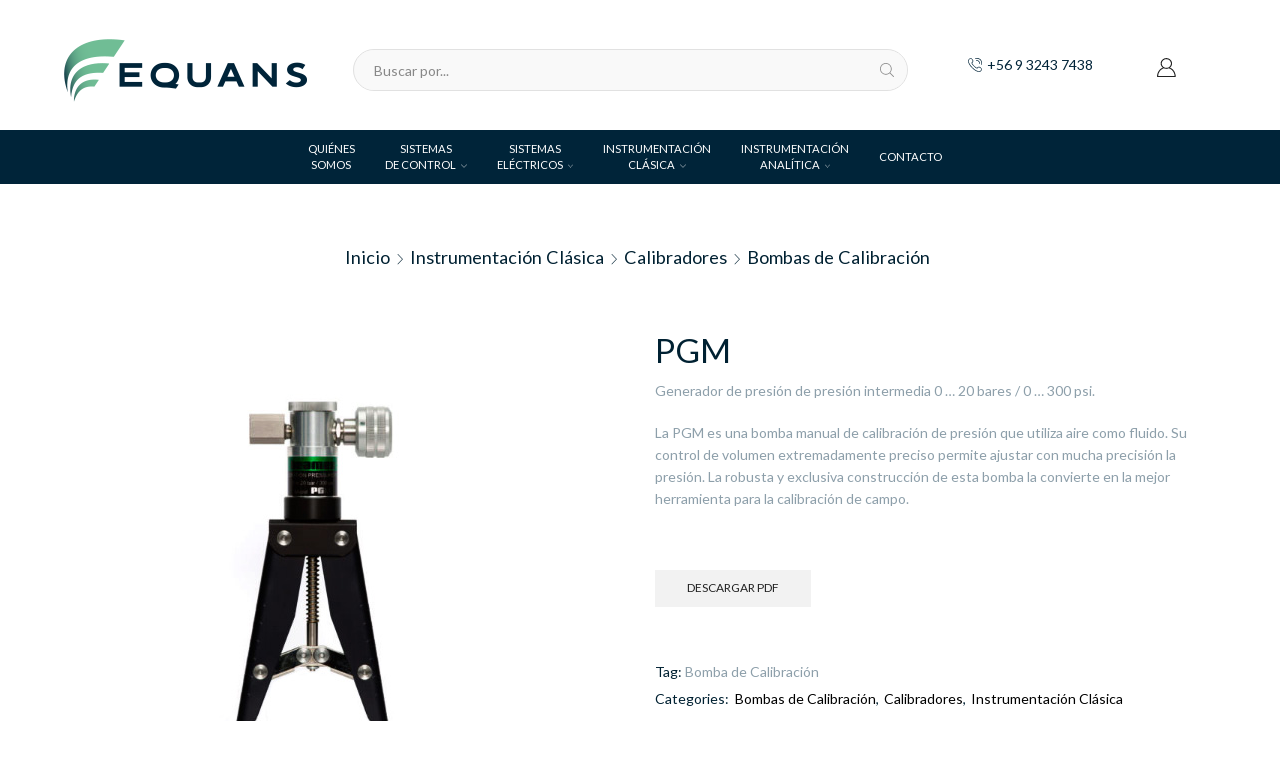

--- FILE ---
content_type: text/html; charset=UTF-8
request_url: https://eq-store.com/producto/pgm/
body_size: 31176
content:
<!DOCTYPE html><html lang=es xmlns=http://www.w3.org/1999/xhtml prefix="og: http://ogp.me/ns# fb: http://www.facebook.com/2008/fbml" ><head><style>img.lazy{min-height:1px}</style><link href=https://eq-store.com/wp-content/plugins/w3-total-cache/pub/js/lazyload.min.js as=script><meta charset="UTF-8"><meta name="viewport" content="width=device-width, initial-scale=1.0, maximum-scale=1.0, user-scalable=0"><meta name='robots' content='index, follow, max-image-preview:large, max-snippet:-1, max-video-preview:-1'><style>img:is([sizes="auto" i], [sizes^="auto," i]){contain-intrinsic-size:3000px 1500px}</style><title>PGM - EQ-Store</title><meta name="description" content="La PGM es una bomba manual de calibración de presión que utiliza aire como fluido"><link rel=canonical href=https://eq-store.com/producto/pgm/ ><meta property="og:locale" content="es_ES"><meta property="og:type" content="article"><meta property="og:title" content="PGM - EQ-Store"><meta property="og:description" content="La PGM es una bomba manual de calibración de presión que utiliza aire como fluido"><meta property="og:url" content="https://eq-store.com/producto/pgm/"><meta property="og:site_name" content="EQ-Store"><meta property="article:modified_time" content="2020-03-02T18:22:00+00:00"><meta property="og:image" content="https://eq-store.com/wp-content/uploads/2018/10/PGM.jpg"><meta property="og:image:width" content="450"><meta property="og:image:height" content="450"><meta property="og:image:type" content="image/jpeg"><meta name="twitter:card" content="summary_large_image"> <script type=application/ld+json class=yoast-schema-graph>{"@context":"https://schema.org","@graph":[{"@type":"WebPage","@id":"https://eq-store.com/producto/pgm/","url":"https://eq-store.com/producto/pgm/","name":"PGM - EQ-Store","isPartOf":{"@id":"https://eq-store.com/#website"},"primaryImageOfPage":{"@id":"https://eq-store.com/producto/pgm/#primaryimage"},"image":{"@id":"https://eq-store.com/producto/pgm/#primaryimage"},"thumbnailUrl":"https://eq-store.com/wp-content/uploads/2018/10/PGM.jpg","datePublished":"2018-10-18T19:43:13+00:00","dateModified":"2020-03-02T18:22:00+00:00","description":"La PGM es una bomba manual de calibración de presión que utiliza aire como fluido","breadcrumb":{"@id":"https://eq-store.com/producto/pgm/#breadcrumb"},"inLanguage":"es","potentialAction":[{"@type":"ReadAction","target":["https://eq-store.com/producto/pgm/"]}]},{"@type":"ImageObject","inLanguage":"es","@id":"https://eq-store.com/producto/pgm/#primaryimage","url":"https://eq-store.com/wp-content/uploads/2018/10/PGM.jpg","contentUrl":"https://eq-store.com/wp-content/uploads/2018/10/PGM.jpg","width":450,"height":450},{"@type":"BreadcrumbList","@id":"https://eq-store.com/producto/pgm/#breadcrumb","itemListElement":[{"@type":"ListItem","position":1,"name":"Portada","item":"https://eq-store.com/"},{"@type":"ListItem","position":2,"name":"Tienda","item":"https://eq-store.com/tienda/"},{"@type":"ListItem","position":3,"name":"PGM"}]},{"@type":"WebSite","@id":"https://eq-store.com/#website","url":"https://eq-store.com/","name":"EQ-Store","description":"","potentialAction":[{"@type":"SearchAction","target":{"@type":"EntryPoint","urlTemplate":"https://eq-store.com/?s={search_term_string}"},"query-input":{"@type":"PropertyValueSpecification","valueRequired":true,"valueName":"search_term_string"}}],"inLanguage":"es"}]}</script> <link rel=alternate type=application/rss+xml title="EQ-Store &raquo; Feed" href=https://eq-store.com/feed/ ><link rel=alternate type=application/rss+xml title="EQ-Store &raquo; Feed de los comentarios" href=https://eq-store.com/comments/feed/ ><link rel=stylesheet href=https://eq-store.com/wp-content/cache/minify/a5ff7.css media=all><style id=classic-theme-styles-inline-css>.wp-block-button__link{color:#fff;background-color:#32373c;border-radius:9999px;box-shadow:none;text-decoration:none;padding:calc(.667em + 2px) calc(1.333em + 2px);font-size:1.125em}.wp-block-file__button{background:#32373c;color:#fff;text-decoration:none}</style><link rel=stylesheet href=https://eq-store.com/wp-content/cache/minify/4c431.css media=all><style id=woocommerce-inline-inline-css>.woocommerce form .form-row .required{visibility:visible}</style><link rel=stylesheet href=https://eq-store.com/wp-content/cache/minify/854e8.css media=all><style id=xstore-icons-font-inline-css>@font-face{font-family:'xstore-icons';src:url('https://eq-store.com/wp-content/themes/xstore/fonts/xstore-icons-light.ttf') format('truetype'), url('https://eq-store.com/wp-content/themes/xstore/fonts/xstore-icons-light.woff2') format('woff2'), url('https://eq-store.com/wp-content/themes/xstore/fonts/xstore-icons-light.woff') format('woff'), url('https://eq-store.com/wp-content/themes/xstore/fonts/xstore-icons-light.svg#xstore-icons') format('svg');font-weight:normal;font-style:normal;font-display:swap}</style><link rel=stylesheet href=https://eq-store.com/wp-content/cache/minify/2a4a5.css media=all> <script type=text/template id=tmpl-variation-template>
	<div class=woocommerce-variation-description>{{{ data.variation.variation_description }}}</div>
	<div class=woocommerce-variation-price>{{{ data.variation.price_html }}}</div>
	<div class=woocommerce-variation-availability>{{{ data.variation.availability_html }}}</div>
</script> <script type=text/template id=tmpl-unavailable-variation-template>
	<p role=alert>Lo sentimos, este producto no está disponible. Por favor elige otra combinación.</p>
</script> <script src=https://eq-store.com/wp-content/cache/minify/4b7ec.js></script> <script id=wc-add-to-cart-js-extra>var wc_add_to_cart_params={"ajax_url":"\/wp-admin\/admin-ajax.php","wc_ajax_url":"\/?wc-ajax=%%endpoint%%","i18n_view_cart":"Ver carrito","cart_url":"https:\/\/eq-store.com\/carro-compra\/","is_cart":"","cart_redirect_after_add":"yes"};</script> <script src=https://eq-store.com/wp-content/cache/minify/fc9b6.js></script> <script id=wc-single-product-js-extra>var wc_single_product_params={"i18n_required_rating_text":"Por favor elige una puntuaci\u00f3n","i18n_rating_options":["1 de 5 estrellas","2 de 5 estrellas","3 de 5 estrellas","4 de 5 estrellas","5 de 5 estrellas"],"i18n_product_gallery_trigger_text":"Ver galer\u00eda de im\u00e1genes a pantalla completa","review_rating_required":"yes","flexslider":{"rtl":false,"animation":"slide","smoothHeight":true,"directionNav":false,"controlNav":"thumbnails","slideshow":false,"animationSpeed":500,"animationLoop":false,"allowOneSlide":false},"zoom_enabled":"1","zoom_options":[],"photoswipe_enabled":"","photoswipe_options":{"shareEl":false,"closeOnScroll":false,"history":false,"hideAnimationDuration":0,"showAnimationDuration":0},"flexslider_enabled":""};</script> <script src=https://eq-store.com/wp-content/cache/minify/1d4f5.js></script> <script id=woocommerce-js-extra>var woocommerce_params={"ajax_url":"\/wp-admin\/admin-ajax.php","wc_ajax_url":"\/?wc-ajax=%%endpoint%%","i18n_password_show":"Mostrar contrase\u00f1a","i18n_password_hide":"Ocultar contrase\u00f1a"};</script> <script src=https://eq-store.com/wp-content/cache/minify/b22f9.js></script> <script id=wp-util-js-extra>var _wpUtilSettings={"ajax":{"url":"\/wp-admin\/admin-ajax.php"}};</script> <script src=https://eq-store.com/wp-content/cache/minify/76d15.js></script> <script id=wc-add-to-cart-variation-js-extra>var wc_add_to_cart_variation_params={"wc_ajax_url":"\/?wc-ajax=%%endpoint%%","i18n_no_matching_variations_text":"Lo sentimos, no hay productos que igualen tu selecci\u00f3n. Por favor escoge una combinaci\u00f3n diferente.","i18n_make_a_selection_text":"Elige las opciones del producto antes de a\u00f1adir este producto a tu carrito.","i18n_unavailable_text":"Lo sentimos, este producto no est\u00e1 disponible. Por favor elige otra combinaci\u00f3n.","i18n_reset_alert_text":"Se ha restablecido tu selecci\u00f3n. Por favor, elige alguna opci\u00f3n del producto antes de poder a\u00f1adir este producto a tu carrito."};</script> <script src=https://eq-store.com/wp-content/cache/minify/9ed74.js></script> <script></script><link rel=https://api.w.org/ href=https://eq-store.com/wp-json/ ><link rel=alternate title=JSON type=application/json href=https://eq-store.com/wp-json/wp/v2/product/7211><link rel=EditURI type=application/rsd+xml title=RSD href=https://eq-store.com/xmlrpc.php?rsd><meta name="generator" content="WordPress 6.8.2"><meta name="generator" content="WooCommerce 10.0.4"><link rel=shortlink href='https://eq-store.com/?p=7211'> <script>$(document).ready(function(){const myArray=["+56963204723","+56987606261","+56941986188","+56942335024"];const randomItem=myArray[Math.floor(Math.random()*myArray.length)];const textnode=document.createTextNode("Fono ventas: "+randomItem);if(/Android|webOS|iPhone|iPad|iPod|BlackBerry|IEMobile|Opera Mini/i.test(navigator.userAgent)){const element=document.getElementById('fono-ventas3');element.append(textnode);}else{const element=document.getElementById('fono-ventas');element.append(textnode);}});</script> <script id=hs-script-loader async defer src=//js.hs-scripts.com/22005528.js></script> <script src="https://cdn.embluemail.com/pixeltracking/pixeltracking.js?code=225eb784824c34bd2a432681c417e278"></script>  <script>(function(w,d,s,l,i){w[l]=w[l]||[];w[l].push({'gtm.start':new Date().getTime(),event:'gtm.js'});var f=d.getElementsByTagName(s)[0],j=d.createElement(s),dl=l!='dataLayer'?'&l='+l:'';j.async=true;j.src='https://www.googletagmanager.com/gtm.js?id='+i+dl;f.parentNode.insertBefore(j,f);})(window,document,'script','dataLayer','GTM-P9BRHCZ');</script> <link rel=prefetch as=font href="https://eq-store.com/wp-content/themes/xstore/fonts/xstore-icons-light.woff?v=9.5.1" type=font/woff><link rel=prefetch as=font href="https://eq-store.com/wp-content/themes/xstore/fonts/xstore-icons-light.woff2?v=9.5.1" type=font/woff2> <noscript><style>.woocommerce-product-gallery{opacity:1 !important}</style></noscript><meta name="generator" content="Powered by WPBakery Page Builder - drag and drop page builder for WordPress."><meta name="generator" content="Powered by Slider Revolution 6.7.20 - responsive, Mobile-Friendly Slider Plugin for WordPress with comfortable drag and drop interface."><link rel=icon href=https://eq-store.com/wp-content/uploads/2016/05/cropped-favicon-32x32.png sizes=32x32><link rel=icon href=https://eq-store.com/wp-content/uploads/2016/05/cropped-favicon-192x192.png sizes=192x192><link rel=apple-touch-icon href=https://eq-store.com/wp-content/uploads/2016/05/cropped-favicon-180x180.png><meta name="msapplication-TileImage" content="https://eq-store.com/wp-content/uploads/2016/05/cropped-favicon-270x270.png"> <script>function setREVStartSize(e){window.RSIW=window.RSIW===undefined?window.innerWidth:window.RSIW;window.RSIH=window.RSIH===undefined?window.innerHeight:window.RSIH;try{var pw=document.getElementById(e.c).parentNode.offsetWidth,newh;pw=pw===0||isNaN(pw)||(e.l=="fullwidth"||e.layout=="fullwidth")?window.RSIW:pw;e.tabw=e.tabw===undefined?0:parseInt(e.tabw);e.thumbw=e.thumbw===undefined?0:parseInt(e.thumbw);e.tabh=e.tabh===undefined?0:parseInt(e.tabh);e.thumbh=e.thumbh===undefined?0:parseInt(e.thumbh);e.tabhide=e.tabhide===undefined?0:parseInt(e.tabhide);e.thumbhide=e.thumbhide===undefined?0:parseInt(e.thumbhide);e.mh=e.mh===undefined||e.mh==""||e.mh==="auto"?0:parseInt(e.mh,0);if(e.layout==="fullscreen"||e.l==="fullscreen")
newh=Math.max(e.mh,window.RSIH);else{e.gw=Array.isArray(e.gw)?e.gw:[e.gw];for(var i in e.rl)if(e.gw[i]===undefined||e.gw[i]===0)e.gw[i]=e.gw[i-1];e.gh=e.el===undefined||e.el===""||(Array.isArray(e.el)&&e.el.length==0)?e.gh:e.el;e.gh=Array.isArray(e.gh)?e.gh:[e.gh];for(var i in e.rl)if(e.gh[i]===undefined||e.gh[i]===0)e.gh[i]=e.gh[i-1];var nl=new Array(e.rl.length),ix=0,sl;e.tabw=e.tabhide>=pw?0:e.tabw;e.thumbw=e.thumbhide>=pw?0:e.thumbw;e.tabh=e.tabhide>=pw?0:e.tabh;e.thumbh=e.thumbhide>=pw?0:e.thumbh;for(var i in e.rl)nl[i]=e.rl[i]<window.RSIW?0:e.rl[i];sl=nl[0];for(var i in nl)if(sl>nl[i]&&nl[i]>0){sl=nl[i];ix=i;}
var m=pw>(e.gw[ix]+e.tabw+e.thumbw)?1:(pw-(e.tabw+e.thumbw))/(e.gw[ix]);newh=(e.gh[ix]*m)+(e.tabh+e.thumbh);}
var el=document.getElementById(e.c);if(el!==null&&el)el.style.height=newh+"px";el=document.getElementById(e.c+"_wrapper");if(el!==null&&el){el.style.height=newh+"px";el.style.display="block";}}catch(e){console.log("Failure at Presize of Slider:"+e)}};</script> <style id=kirki-inline-styles></style><style class=et_custom-css>/*<![CDATA[*/.content-page,.page-content{}.grecaptcha-badge{visibility:hidden}.page-heading .container .title{font-size:18px !important;margin-top:30px;background-color:#ff8b02;color:white;padding:10px 10px}article.blog-post .wp-picture{text-align:inherit !important}.single-post .wp-picture{width:71% !important}.shadow-effect{box-shadow:.2em .2em 1em rgba(0,0,0,0.15)}.equansNewsHeight{height:240px}.categoriaNoticiaHome{text-align:left !important;color:#73bb96 !important}.borderProdDest{border-top:solid 1px #002439;border-bottom:solid 5px #002439}.textBco{color:white !important}.vc_tta-color-vista-blue.vc_tta-style-modern .vc_tta-tab.vc_active>a {border-color:#6cbe96 !important;background-color:#6cbe96 !important;color:#fff !important}.vc_tta-color-vista-blue.vc_tta-style-modern .vc_tta-tab>a {border-color:#6cbe96;background-color:#000 !important;color:#fff}.text-color-light .widget-title{color:#8d9faa !important;border-color:#8d9faa !important}.text-color-light .select2.select2-container--default .select2-selection--single{border-color:#8d9faa !important}.select2-container--default .select2-selection--single .select2-selection__placeholder{color:#8d9faa !important}.etheme_widget_brands .dropdown_product_brand{border-color:#8d9faa !important;color:#8d9faa !important}.text-color-light .product_list_widget li .product-title a{color:#8d9faa !important}.text-color-light .tagcloud a{border-color:#8d9faa !important}.footer-bottom.text-color-dark{color:#8d9faa !important}.txt-color-footer{color:#8d9faa !important}.titleColorEquans{color:#002132 !important}.form-row.place-order .button{color:white !important}.mini-cart-buttons a{color:white !important}.checkout-button{background-color:#70bd95 !important;border:none !important}.header-bottom{}.header-center .menu-wrapper .menu>li.current-menu-item>a:after{background-color:#0af !important}.navigation-wrapper .menu-inner{border-bottom:0 !important}.main-header{}.header-center .menu-wrapper .menu .nav-sublist-dropdown,.header-center .menu-wrapper .menu .submenu-languages{top:38px !important}.flux{background-image:url(https://eq-store.com/wp-content/uploads/2020/09/flux-azul.jpg);background-repeat:no-repeat;background-position:bottom;background-size:contain}.item-level-3 .item-link{color:#8a8a8a !important;padding:.78em 4.5em !important}.mb30{margin-bottom:30px !important}.header-xstore .header-logo{width:15% !important}.fixed-header .header-logo{width:15% !important}.entry-date-news:before{font-family:'FontAwesome';content:'\f073';display:inline-block;margin-right:7px;font-size:1rem;position:relative;top:-1px}ul#fa-ul li i p{color:#bbb;margin-top:0;font-size:1em;margin-bottom:.7em;font-weight:bold}.product_list_widget img{max-width:3.0rem !important}.widget_tag_cloud .tagcloud{height:500px !important}.inlineStrokeGreen{box-shadow:inset 0 0 0 3px red}.products-page-cats a{color:black !important}.widget-title{background-color:transparent !important}.moduloSoluciones{font-weight:900 !important;height:200px !important}.txtSoluciones p{color:white;line-height:1.2 !important;font-size:1.14rem !important;font-weight:700 !important}.vc-hoverbox-inner{min-height:180px !important}.fixed-header{background-image:url(https://eq-store.com/wp-content/uploads/2018/08/flux.jpg);background-repeat:no-repeat;background-position:bottom;background-size:contain}.header-xstore .menu-wrapper{width:100% !important}.header-xstore .navbar-header{width:8% !important}.titleLowercase{text-transform:none !important}.tagproducto a{color:#b5aaaa !important;text-transform:uppercase;font-size:0.75rem}.content-product .product-title a{}.mobile-menu-wrapper .menu>li .sub-menu li a{padding:22px 0}.mobile-menu-wrapper .menu>li>a{padding:20px 0 !important}.header-mobile-menu .nav-sublist-dropdown{margin-left:20px !important}fieldset{border:1px solid #70BD95 !important}.ibox-symbol{padding-right:0 !important}.bc-type-left2 .a-center{text-align:center !important}.heightModProd{height:80px !important}.tagproducto a{color:#b5aaaa !important;text-transform:uppercase;font-size:0.75rem;margin:5px 0 !important}.nav-sublist-dropdown .item-level-1>a{color:#002439 !important}.nav-sublist-dropdown .item-level-1 .nav-sublist .current-menu-item>a{color:#70BD95 !important}.fluxMobile{height:5px;width:100%;background-image:url(https://eq-store.com/wp-content/uploads/2020/09/flux-azul.jpg);background-repeat:no-repeat;background-position:bottom;background-size:auto}.widget_product_categories .product-categories .cat-item-331{display:none !important}.widget_product_categories .product-categories .cat-item-340{display:none !important}.widget_product_categories .product-categories .cat-item-282{display:none !important}.hideBtnMenu{display:none !important}.alturaServicios{height:530px !important;padding:40px}.servicio01{background-color:#0059cf}.servicio02{background-color:#ffca00}.servicio03{background-color:#ff9600}.servicio04{background-color:#66b48a}.swiper-custom-right:not(.et-swiper-elementor-nav),.swiper-custom-left:not(.et-swiper-elementor-nav){background:transparent !important}@media only screen and (max-width:1230px){.swiper-custom-left,.middle-inside .swiper-entry .swiper-button-prev,.middle-inside.swiper-entry .swiper-button-prev{left:-15px}.swiper-custom-right,.middle-inside .swiper-entry .swiper-button-next,.middle-inside.swiper-entry .swiper-button-next{right:-15px}.middle-inbox .swiper-entry .swiper-button-prev,.middle-inbox.swiper-entry .swiper-button-prev{left:8px}.middle-inbox .swiper-entry .swiper-button-next,.middle-inbox.swiper-entry .swiper-button-next{right:8px}.swiper-entry:hover .swiper-custom-left,.middle-inside .swiper-entry:hover .swiper-button-prev,.middle-inside.swiper-entry:hover .swiper-button-prev{left:-5px}.swiper-entry:hover .swiper-custom-right,.middle-inside .swiper-entry:hover .swiper-button-next,.middle-inside.swiper-entry:hover .swiper-button-next{right:-5px}.middle-inbox .swiper-entry:hover .swiper-button-prev,.middle-inbox.swiper-entry:hover .swiper-button-prev{left:5px}.middle-inbox .swiper-entry:hover .swiper-button-next,.middle-inbox.swiper-entry:hover .swiper-button-next{right:5px}}@media only screen and (max-width:992px){.header-wrapper,.site-header-vertical{display:none}}@media only screen and (min-width:993px){.mobile-header-wrapper{display:none}}.swiper-container{width:auto}.content-product .product-content-image img,.category-grid img,.categoriesCarousel .category-grid img{width:100%}.etheme-elementor-slider:not(.swiper-container-initialized,.swiper-initialized) .swiper-slide{max-width:calc(100% / var(--slides-per-view,4))}.etheme-elementor-slider[data-animation]:not(.swiper-container-initialized,.swiper-initialized,[data-animation=slide],[data-animation=coverflow]) .swiper-slide{max-width:100%}body:not([data-elementor-device-mode]) .etheme-elementor-off-canvas__container{transition:none;opacity:0;visibility:hidden;position:fixed}/*]]>*/</style><noscript><style>.wpb_animate_when_almost_visible{opacity:1}</style></noscript><style data-type=et_vc_shortcodes-custom-css>@media only screen and (max-width: 1199px) and (min-width: 769px){div.et-md-no-bg{background-image:none !important}}@media only screen and (max-width: 768px) and (min-width: 480px){div.et-sm-no-bg{background-image:none !important}}@media only screen and (max-width: 480px){div.et-xs-no-bg{background-image:none !important}}</style></head><body class="wp-singular product-template-default single single-product postid-7211 wp-theme-xstore wp-child-theme-xstore-child theme-xstore woocommerce woocommerce-page woocommerce-no-js et_cart-type-2 et_b_dt_header-not-overlap et_b_mob_header-not-overlap breadcrumbs-type-left2  et-preloader-off et-catalog-off sticky-message-on et-enable-swatch wpb-js-composer js-comp-ver-8.5 vc_responsive" data-mode=light> <script>(function(d,t,u,s,c,f){f=function(m){m=new Date();return m.getFullYear()+''+(m.getMonth()+1)+''+m.getDate()+'T'+m.getHours()+''+m.getMinutes()+''+m.getSeconds()};u='https://widgets-static.embluemail.com/accounts/12446638613FF93F64/scripts/sw_12446.js?ts='+f();s=d.createElement(t);s.async=1;s.src=u;c=d.getElementsByTagName(t)[0];c.parentNode.insertBefore(s,c);})(document,'script');</script>  <noscript><iframe src="https://www.googletagmanager.com/ns.html?id=GTM-P9BRHCZ" height=0 width=0 style=display:none;visibility:hidden></iframe></noscript><div class=template-container><div class=template-content><div class=page-wrapper><header id=header class="site-header " ><div class=header-wrapper><div class="header-main-wrapper "><div class=header-main data-title="Header main"><div class="et-row-container et-container"><div class="et-wrap-columns flex align-items-center"><div class="et_column et_col-xs-3 et_col-xs-offset-0"><div class="et_element et_b_header-logo align-start mob-align-center et_element-top-level" > <a href=https://eq-store.com> <span><img width=250 height=70 src="data:image/svg+xml,%3Csvg%20xmlns='http://www.w3.org/2000/svg'%20viewBox='0%200%20250%2070'%3E%3C/svg%3E" data-src=https://eq-store.com/wp-content/uploads/2016/05/logo-equans-250w.png class="et_b_header-logo-img lazy" alt data-srcset="https://eq-store.com/wp-content/uploads/2016/05/logo-equans-250w.png " 2x decoding=async></span><span class=fixed><img width=250 height=70 src="data:image/svg+xml,%3Csvg%20xmlns='http://www.w3.org/2000/svg'%20viewBox='0%200%20250%2070'%3E%3C/svg%3E" data-src=https://eq-store.com/wp-content/uploads/2016/05/logo-equans-250w.png class="et_b_header-logo-img lazy" alt data-srcset="https://eq-store.com/wp-content/uploads/2016/05/logo-equans-250w.png " 2x decoding=async></span> </a></div></div><div class="et_column et_col-xs-6 et_col-xs-offset-0"><div class="et_element et_b_header-search flex align-items-center   et-content-right justify-content-start mob-justify-content- flex-basis-full et_element-top-level et-content-dropdown" ><form action=https://eq-store.com/ role=search data-min=3 data-per-page=100 data-tabs=1              class="ajax-search-form  ajax-with-suggestions input-input " method=get><div class="input-row flex align-items-center et-overflow-hidden" data-search-mode=dark> <label class=screen-reader-text for=et_b-header-search-input-6>Search input</label> <input type=text value placeholder="Buscar por..." autocomplete=off class=form-control id=et_b-header-search-input-6 name=s> <input type=hidden name=post_type value=product> <input type=hidden name=et_search value=true> <span class="buttons-wrapper flex flex-nowrap pos-relative"> <span class="clear flex-inline justify-content-center align-items-center pointer"> <span class=et_b-icon> <svg xmlns=http://www.w3.org/2000/svg width=.7em height=.7em viewBox="0 0 24 24"><path d="M13.056 12l10.728-10.704c0.144-0.144 0.216-0.336 0.216-0.552 0-0.192-0.072-0.384-0.216-0.528-0.144-0.12-0.336-0.216-0.528-0.216 0 0 0 0 0 0-0.192 0-0.408 0.072-0.528 0.216l-10.728 10.728-10.704-10.728c-0.288-0.288-0.768-0.288-1.056 0-0.168 0.144-0.24 0.336-0.24 0.528 0 0.216 0.072 0.408 0.216 0.552l10.728 10.704-10.728 10.704c-0.144 0.144-0.216 0.336-0.216 0.552s0.072 0.384 0.216 0.528c0.288 0.288 0.768 0.288 1.056 0l10.728-10.728 10.704 10.704c0.144 0.144 0.336 0.216 0.528 0.216s0.384-0.072 0.528-0.216c0.144-0.144 0.216-0.336 0.216-0.528s-0.072-0.384-0.216-0.528l-10.704-10.704z"></path></svg> </span> </span> <button type=submit class="search-button flex justify-content-center align-items-center pointer" aria-label="Search button"> <span class=et_b-loader></span> <svg xmlns=http://www.w3.org/2000/svg width=1em height=1em fill=currentColor viewBox="0 0 24 24"><path d="M23.784 22.8l-6.168-6.144c1.584-1.848 2.448-4.176 2.448-6.576 0-5.52-4.488-10.032-10.032-10.032-5.52 0-10.008 4.488-10.008 10.008s4.488 10.032 10.032 10.032c2.424 0 4.728-0.864 6.576-2.472l6.168 6.144c0.144 0.144 0.312 0.216 0.48 0.216s0.336-0.072 0.456-0.192c0.144-0.12 0.216-0.288 0.24-0.48 0-0.192-0.072-0.384-0.192-0.504zM18.696 10.080c0 4.752-3.888 8.64-8.664 8.64-4.752 0-8.64-3.888-8.64-8.664 0-4.752 3.888-8.64 8.664-8.64s8.64 3.888 8.64 8.664z"></path></svg>  <span class=screen-reader-text>Search</span></button> </span></div><div class=ajax-results-wrapper></div></form></div></div><div class="et_column et_col-xs-2 et_col-xs-offset-0"><div class="et_element et_b_header-contacts  et_element-top-level flex-col  justify-content-end  flex text-nowrap" ><div class="contact contact-Phone icon-left  flex  justify-content-end" data-tooltip=Phone         > <span class="flex-inline justify-content-center flex-nowrap"> <span class="contact-icon flex-inline justify-content-center align-items-center"> <svg xmlns=http://www.w3.org/2000/svg width=1em height=1em viewBox="0 0 24 24"><path d="M22.080 16.488c-3.504-2.808-4.776-1.44-6.144 0l-0.24 0.24c-0.24 0.216-0.936 0-1.752-0.528-0.912-0.6-2.040-1.584-3.288-2.832-4.128-4.152-3.384-5.016-3.336-5.040l0.24-0.24c1.416-1.392 2.736-2.688-0.072-6.144-0.936-1.152-1.872-1.728-2.832-1.776-1.368-0.096-2.496 1.080-3.336 1.968-0.12 0.144-0.264 0.288-0.408 0.432-1.032 1.008-1.056 3.192-0.048 5.832 1.056 2.832 3.192 5.952 6 8.736 2.76 2.76 5.856 4.896 8.736 6 1.32 0.504 2.496 0.744 3.504 0.744 1.032 0 1.848-0.264 2.328-0.744 0.144-0.12 0.312-0.264 0.456-0.432 0.912-0.864 2.040-1.944 1.992-3.36-0.024-0.96-0.624-1.896-1.8-2.856zM6.744 7.224l-0.24 0.24c-1.128 1.152-0.096 3.216 3.384 6.672 1.344 1.344 2.496 2.328 3.48 2.976 1.44 0.936 2.52 1.056 3.192 0.36l0.264-0.264c1.296-1.296 1.944-1.944 4.584 0.168 0.888 0.72 1.344 1.368 1.368 1.968 0.024 0.912-0.936 1.8-1.632 2.448-0.192 0.144-0.336 0.312-0.48 0.456-0.672 0.648-2.544 0.552-4.656-0.24-2.64-0.984-5.616-3-8.328-5.712-2.688-2.592-4.704-5.544-5.76-8.28-0.768-2.136-0.864-4.008-0.216-4.632 0.072-0.072 0.144-0.168 0.216-0.24s0.144-0.144 0.216-0.24c0.744-0.816 1.56-1.632 2.4-1.632h0.072c0.624 0.024 1.272 0.48 1.968 1.344 2.136 2.664 1.44 3.36 0.168 4.608zM19.008 10.104c0.096 0.048 0.168 0.048 0.24 0.048 0.24 0 0.432-0.144 0.528-0.36 0.648-1.584 0.264-3.408-0.96-4.632-1.248-1.248-3.168-1.608-4.8-0.888-0.144 0.048-0.264 0.168-0.312 0.312s-0.048 0.312 0 0.432c0.048 0.144 0.168 0.264 0.312 0.312s0.312 0.048 0.456-0.024c1.176-0.528 2.592-0.288 3.504 0.624 0.888 0.888 1.152 2.232 0.696 3.384-0.072 0.336 0.072 0.696 0.336 0.792zM12.504 1.896c0.144 0.048 0.312 0.048 0.456-0.024 2.592-1.176 5.712-0.6 7.752 1.416 1.968 1.968 2.568 4.896 1.512 7.488-0.12 0.288 0.048 0.648 0.312 0.744 0.096 0.048 0.168 0.048 0.24 0.048 0.24 0 0.456-0.144 0.504-0.336 1.224-3.024 0.552-6.456-1.752-8.76-2.376-2.376-6-3.024-9.024-1.656-0.144 0.048-0.264 0.168-0.312 0.312s-0.048 0.312 0 0.432c0.048 0.168 0.168 0.264 0.312 0.336z"></path></svg>		</span> <span class="contact-info "> +56 9 3243 7438	</span> </span></div></div></div><div class="et_column et_col-xs-1 et_col-xs-offset-0"><div class="et_element et_b_header-account flex align-items-center  login-link account-type2 et-content-right et-content-dropdown et-content-toTop et_element-top-level" > <a href=https://eq-store.com/mi-cuenta/ class=" flex full-width align-items-center  justify-content-center mob-justify-content-start"> <span class="flex-inline justify-content-center align-items-center flex-wrap"><span class=et_b-icon> <svg xmlns=http://www.w3.org/2000/svg width=1em height=1em viewBox="0 0 24 24"><path d="M16.848 12.168c1.56-1.32 2.448-3.216 2.448-5.232 0-3.768-3.072-6.84-6.84-6.84s-6.864 3.072-6.864 6.84c0 2.016 0.888 3.912 2.448 5.232-4.080 1.752-6.792 6.216-6.792 11.136 0 0.36 0.288 0.672 0.672 0.672h21.072c0.36 0 0.672-0.288 0.672-0.672-0.024-4.92-2.76-9.384-6.816-11.136zM12.432 1.44c3.048 0 5.52 2.472 5.52 5.52 0 1.968-1.056 3.792-2.76 4.776l-0.048 0.024c0 0 0 0-0.024 0-0.048 0.024-0.096 0.048-0.144 0.096h-0.024c-0.792 0.408-1.632 0.624-2.544 0.624-3.048 0-5.52-2.472-5.52-5.52s2.52-5.52 5.544-5.52zM9.408 13.056c0.96 0.48 1.968 0.72 3.024 0.72s2.064-0.24 3.024-0.72c3.768 1.176 6.576 5.088 6.816 9.552h-19.68c0.264-4.44 3.048-8.376 6.816-9.552z"></path></svg>		</span> </span> </a></div></div></div></div></div></div><div class="header-bottom-wrapper "><div class=header-bottom data-title="Header bottom"><div class="et-row-container et-container"><div class="et-wrap-columns flex align-items-center"><div class="et_column et_col-xs-12 et_col-xs-offset-0 pos-static"><div class="et_element et_b_header-menu header-main-menu flex align-items-center menu-items-underline  justify-content-center et_element-top-level" ><div class=menu-main-container><ul id=menu-main-menu class=menu><li id=menu-item-239916 class="menu-item menu-item-type-post_type menu-item-object-page menu-item-239916 item-level-0 item-design-dropdown"><a href=https://eq-store.com/quienes-somos/ class=item-link>QUIÉNES<br>SOMOS</a></li> <li id=menu-item-6638 class="menu-item menu-item-type-custom menu-item-object-custom menu-item-has-children menu-parent-item menu-item-6638 item-level-0 item-design-mega-menu columns-5"><a href=https://eq-store.com/producto-categoria/sistemas-de-control/ class=item-link>SISTEMAS<br>DE CONTROL<svg class="arrow " xmlns=http://www.w3.org/2000/svg width=0.5em height=0.5em viewBox="0 0 24 24"><path d="M23.784 6.072c-0.264-0.264-0.672-0.264-0.984 0l-10.8 10.416-10.8-10.416c-0.264-0.264-0.672-0.264-0.984 0-0.144 0.12-0.216 0.312-0.216 0.48 0 0.192 0.072 0.36 0.192 0.504l11.28 10.896c0.096 0.096 0.24 0.192 0.48 0.192 0.144 0 0.288-0.048 0.432-0.144l0.024-0.024 11.304-10.92c0.144-0.12 0.24-0.312 0.24-0.504 0.024-0.168-0.048-0.36-0.168-0.48z"></path></svg></a><div class=nav-sublist-dropdown><div class=container><ul> <li id=menu-item-7656 class="menu-item menu-item-type-custom menu-item-object-custom menu-item-has-children menu-parent-item menu-item-7656 item-level-1"><a href=https://eq-store.com/producto-categoria/sistemas-de-control/control-centralizado/ class="item-link type-img position-">CONTROL CENTRALIZADO</a><div class=nav-sublist><ul> <li id=menu-item-7657 class="menu-item menu-item-type-custom menu-item-object-custom menu-item-7657 item-level-2"><a href=https://eq-store.com/producto-categoria/sistemas-de-control/control-centralizado/asic3/ class="item-link type-img position-">ASIC3</a></li> <li id=menu-item-7661 class="menu-item menu-item-type-custom menu-item-object-custom menu-item-7661 item-level-2"><a href=https://eq-store.com/producto-categoria/sistemas-de-control/control-centralizado/intellifront/ class="item-link type-img position-">INTELLIFRONT</a></li> <li id=menu-item-7670 class="menu-item menu-item-type-custom menu-item-object-custom menu-item-7670 item-level-2"><a href=https://eq-store.com/producto-categoria/sistemas-de-control/control-centralizado/network/ class="item-link type-img position-">NETWORK</a></li> <li id=menu-item-7677 class="menu-item menu-item-type-custom menu-item-object-custom menu-item-7677 item-level-2"><a href=https://eq-store.com/producto-categoria/sistemas-de-control/control-centralizado/unitary/ class="item-link type-img position-">UNITARY</a></li> <li id=menu-item-7680 class="menu-item menu-item-type-custom menu-item-object-custom menu-item-7680 item-level-2"><a href=https://eq-store.com/producto-categoria/sistemas-de-control/control-centralizado/wlexpert/ class="item-link type-img position-">WL&#038;EXPERT</a></li></ul></div> </li> <li id=menu-item-6639 class="menu-item menu-item-type-custom menu-item-object-custom menu-item-has-children menu-parent-item menu-item-6639 item-level-1"><a href=https://eq-store.com/producto-categoria/control-y-protecciones/dcs/ class="item-link type-img position-">DCS</a><div class=nav-sublist><ul> <li id=menu-item-6640 class="menu-item menu-item-type-custom menu-item-object-custom menu-item-6640 item-level-2"><a href=https://eq-store.com/producto-categoria/control-y-protecciones/dcs/800xa/ class="item-link type-img position-">800xA</a></li> <li id=menu-item-7233 class="menu-item menu-item-type-custom menu-item-object-custom menu-item-7233 item-level-2"><a href=https://eq-store.com/producto-categoria/control-y-protecciones/dcs/compact-800/ class="item-link type-img position-">COMPACT 800</a></li> <li id=menu-item-6665 class="menu-item menu-item-type-custom menu-item-object-custom menu-item-6665 item-level-2"><a href=https://eq-store.com/producto-categoria/control-y-protecciones/dcs/freelance/ class="item-link type-img position-">FREELANCE</a></li> <li id=menu-item-6666 class="menu-item menu-item-type-custom menu-item-object-custom menu-item-6666 item-level-2"><a href=https://eq-store.com/producto-categoria/control-y-protecciones/dcs/symphony-plus/ class="item-link type-img position-">SYMPHONY PLUS</a></li></ul></div> </li> <li id=menu-item-6641 class="menu-item menu-item-type-custom menu-item-object-custom menu-item-has-children menu-parent-item menu-item-6641 item-level-1"><a href=https://eq-store.com/producto-categoria/control-y-protecciones/hmi/ class="item-link type-img position-">HMI</a><div class=nav-sublist><ul> <li id=menu-item-7632 class="menu-item menu-item-type-taxonomy menu-item-object-product_cat menu-item-7632 item-level-2"><a href=https://eq-store.com/producto-categoria/sistemas-de-control/hmi/asi-controls/ class="item-link type-img position-">ASI Controls</a></li> <li id=menu-item-67074 class="menu-item menu-item-type-custom menu-item-object-custom menu-item-67074 item-level-2"><a href=https://eq-store.com/producto-categoria/sistemas-de-control/hmi/comfort-panels/ class="item-link type-img position-">COMFORT PANELS</a></li> <li id=menu-item-7390 class="menu-item menu-item-type-custom menu-item-object-custom menu-item-7390 item-level-2"><a href=https://eq-store.com/producto-categoria/sistemas-de-control/hmi/cp600/ class="item-link type-img position-">CP600</a></li> <li id=menu-item-68453 class="menu-item menu-item-type-custom menu-item-object-custom menu-item-68453 item-level-2"><a href=https://eq-store.com/producto-categoria/sistemas-de-control/hmi/ktp-basic/ class="item-link type-img position-">KTP BASIC</a></li> <li id=menu-item-7391 class="menu-item menu-item-type-custom menu-item-object-custom menu-item-7391 item-level-2"><a href=https://eq-store.com/producto-categoria/sistemas-de-control/hmi/magelis/ class="item-link type-img position-">MAGELIS</a></li> <li id=menu-item-7392 class="menu-item menu-item-type-custom menu-item-object-custom menu-item-7392 item-level-2"><a href=https://eq-store.com/producto-categoria/sistemas-de-control/hmi/panel-800/ class="item-link type-img position-">PANEL 800</a></li></ul></div> </li> <li id=menu-item-6675 class="menu-item menu-item-type-custom menu-item-object-custom menu-item-has-children menu-parent-item menu-item-6675 item-level-1"><a href=https://eq-store.com/producto-categoria/control-y-protecciones/plc/ class="item-link type-img position-">PLC &#038; PAC</a><div class=nav-sublist><ul> <li id=menu-item-6676 class="menu-item menu-item-type-custom menu-item-object-custom menu-item-6676 item-level-2"><a href=https://eq-store.com/producto-categoria/control-y-protecciones/plc/ac500/ class="item-link type-img position-">AC500</a></li> <li id=menu-item-7596 class="menu-item menu-item-type-custom menu-item-object-custom menu-item-7596 item-level-2"><a href=https://eq-store.com/producto-categoria/sistemas-de-control/plc/modicon/ class="item-link type-img position-">MODICON</a></li> <li id=menu-item-7456 class="menu-item menu-item-type-custom menu-item-object-custom menu-item-7456 item-level-2"><a href=https://eq-store.com/producto/rx3i class="item-link type-img position-">RX3i</a></li> <li id=menu-item-7493 class="menu-item menu-item-type-post_type menu-item-object-product menu-item-7493 item-level-2"><a href=https://eq-store.com/producto/versamax/ class="item-link type-img position-">VersaMax</a></li></ul></div> </li> <li id=menu-item-6788 class="menu-item menu-item-type-custom menu-item-object-custom menu-item-has-children menu-parent-item menu-item-6788 item-level-1"><a href=https://eq-store.com/producto-categoria/control-y-protecciones/scada/ class="item-link type-img position-">SCADA</a><div class=nav-sublist><ul> <li id=menu-item-6789 class="menu-item menu-item-type-custom menu-item-object-custom menu-item-6789 item-level-2"><a href=https://eq-store.com/producto-categoria/control-y-protecciones/scada/cimplicity/ class="item-link type-img position-">CIMPLICITY</a></li> <li id=menu-item-6792 class="menu-item menu-item-type-custom menu-item-object-custom menu-item-6792 item-level-2"><a href=https://eq-store.com/producto-categoria/control-y-protecciones/scada/ifix/ class="item-link type-img position-">iFIX</a></li></ul></div> </li></ul></div></div> </li> <li id=menu-item-7400 class="menu-item menu-item-type-custom menu-item-object-custom menu-item-has-children menu-parent-item menu-item-7400 item-level-0 item-design-mega-menu columns-4"><a href=https://eq-store.com/producto-categoria/sistemas-electricos/ class=item-link>SISTEMAS<br>ELÉCTRICOS<svg class="arrow " xmlns=http://www.w3.org/2000/svg width=0.5em height=0.5em viewBox="0 0 24 24"><path d="M23.784 6.072c-0.264-0.264-0.672-0.264-0.984 0l-10.8 10.416-10.8-10.416c-0.264-0.264-0.672-0.264-0.984 0-0.144 0.12-0.216 0.312-0.216 0.48 0 0.192 0.072 0.36 0.192 0.504l11.28 10.896c0.096 0.096 0.24 0.192 0.48 0.192 0.144 0 0.288-0.048 0.432-0.144l0.024-0.024 11.304-10.92c0.144-0.12 0.24-0.312 0.24-0.504 0.024-0.168-0.048-0.36-0.168-0.48z"></path></svg></a><div class=nav-sublist-dropdown><div class=container><ul> <li id=menu-item-6760 class="menu-item menu-item-type-custom menu-item-object-custom menu-item-has-children menu-parent-item menu-item-6760 item-level-1"><a href=https://eq-store.com/producto-categoria/sistemas-electricos/protecciones-electricas/ class="item-link type-img position-">PROTECCIONES ELÉCTRICAS</a><div class=nav-sublist><ul> <li id=menu-item-6761 class="menu-item menu-item-type-custom menu-item-object-custom menu-item-6761 item-level-2"><a href=https://eq-store.com/producto-categoria/sistemas-electricos/protecciones-electricas/alimentadores/ class="item-link type-img position-">ALIMENTADORES</a></li> <li id=menu-item-6765 class="menu-item menu-item-type-custom menu-item-object-custom menu-item-6765 item-level-2"><a href=https://eq-store.com/producto-categoria/sistemas-electricos/protecciones-electricas/barra/ class="item-link type-img position-">BARRA</a></li> <li id=menu-item-6770 class="menu-item menu-item-type-custom menu-item-object-custom menu-item-6770 item-level-2"><a href=https://eq-store.com/producto-categoria/sistemas-electricos/protecciones-electricas/generadores/ class="item-link type-img position-">GENERADORES</a></li> <li id=menu-item-6776 class="menu-item menu-item-type-custom menu-item-object-custom menu-item-6776 item-level-2"><a href=https://eq-store.com/producto-categoria/sistemas-electricos/protecciones-electricas/motores/ class="item-link type-img position-">MOTORES</a></li> <li id=menu-item-6781 class="menu-item menu-item-type-custom menu-item-object-custom menu-item-6781 item-level-2"><a href=https://eq-store.com/producto-categoria/sistemas-electricos/protecciones-electricas/transformadores/ class="item-link type-img position-">TRANSFORMADORES</a></li> <li id=menu-item-6785 class="menu-item menu-item-type-custom menu-item-object-custom menu-item-6785 item-level-2"><a href=https://eq-store.com/producto-categoria/sistemas-electricos/protecciones-electricas/transmision/ class="item-link type-img position-">TRANSMISIÓN</a></li></ul></div> </li> <li id=menu-item-7915 class="menu-item menu-item-type-taxonomy menu-item-object-product_cat menu-item-has-children menu-parent-item menu-item-7915 item-level-1"><a href=https://eq-store.com/producto-categoria/sistemas-electricos/gerencia-de-energia/ class="item-link type-img position-">Gerencia de Energía</a><div class=nav-sublist><ul> <li id=menu-item-7916 class="menu-item menu-item-type-post_type menu-item-object-product menu-item-7916 item-level-2"><a href="https://eq-store.com/?post_type=product&amp;p=7906" class="item-link type-img position-">FOLLOW ENERGY</a></li></ul></div> </li> <li id=menu-item-7465 class="menu-item menu-item-type-taxonomy menu-item-object-product_cat menu-item-has-children menu-parent-item menu-item-7465 item-level-1"><a href=https://eq-store.com/producto-categoria/sistemas-electricos/vdf/ class="item-link type-img position-">VDF</a><div class=nav-sublist><ul> <li id=menu-item-7466 class="menu-item menu-item-type-taxonomy menu-item-object-product_cat menu-item-7466 item-level-2"><a href=https://eq-store.com/producto-categoria/sistemas-electricos/vdf/altivar/ class="item-link type-img position-">ALTIVAR</a></li></ul></div> </li> <li id=menu-item-38835 class="menu-item menu-item-type-custom menu-item-object-custom menu-item-has-children menu-parent-item menu-item-38835 item-level-1"><a href=https://eq-store.com/producto-categoria/sistemas-electricos/medidores-digitales/ class="item-link type-img position-">MEDIDORES DIGITALES</a><div class=nav-sublist><ul> <li id=menu-item-45981 class="menu-item menu-item-type-custom menu-item-object-custom menu-item-45981 item-level-2"><a href=https://eq-store.com/producto-categoria/sistemas-electricos/medidores-digitales/epm/ class="item-link type-img position-">EPM</a></li> <li id=menu-item-45984 class="menu-item menu-item-type-custom menu-item-object-custom menu-item-45984 item-level-2"><a href=https://eq-store.com/producto-categoria/sistemas-electricos/medidores-digitales/pqm/ class="item-link type-img position-">PQM</a></li></ul></div> </li></ul></div></div> </li> <li id=menu-item-214812 class="hideBtnMenu menu-item menu-item-type-custom menu-item-object-custom menu-item-has-children menu-parent-item menu-item-214812 item-level-0 item-design-mega-menu columns-5"><a href=https://eq-store.com/producto-categoria/instrumentacion-electrica/ class=item-link>INSTRUMENTACIÓN<br>ELÉCTRICA<svg class="arrow " xmlns=http://www.w3.org/2000/svg width=0.5em height=0.5em viewBox="0 0 24 24"><path d="M23.784 6.072c-0.264-0.264-0.672-0.264-0.984 0l-10.8 10.416-10.8-10.416c-0.264-0.264-0.672-0.264-0.984 0-0.144 0.12-0.216 0.312-0.216 0.48 0 0.192 0.072 0.36 0.192 0.504l11.28 10.896c0.096 0.096 0.24 0.192 0.48 0.192 0.144 0 0.288-0.048 0.432-0.144l0.024-0.024 11.304-10.92c0.144-0.12 0.24-0.312 0.24-0.504 0.024-0.168-0.048-0.36-0.168-0.48z"></path></svg></a><div class=nav-sublist-dropdown><div class=container><ul> <li id=menu-item-214813 class="menu-item menu-item-type-custom menu-item-object-custom menu-item-has-children menu-parent-item menu-item-214813 item-level-1"><a href=https://eq-store.com/producto-categoria/instrumentacion-electrica/calidad-de-energia/ class="item-link type-img position-">CALIDAD DE ENERGÍA</a><div class=nav-sublist><ul> <li id=menu-item-214818 class="menu-item menu-item-type-custom menu-item-object-custom menu-item-214818 item-level-2"><a href=https://eq-store.com/producto-categoria/instrumentacion-electrica/calidad-de-energia/analizador-de-calidad/ class="item-link type-img position-">ANALIZADOR DE CALIDAD</a></li> <li id=menu-item-214819 class="menu-item menu-item-type-custom menu-item-object-custom menu-item-214819 item-level-2"><a href=https://eq-store.com/producto-categoria/instrumentacion-electrica/calidad-de-energia/analizador-de-potencia/ class="item-link type-img position-">ANALIZADOR DE POTENCIA</a></li> <li id=menu-item-214820 class="menu-item menu-item-type-custom menu-item-object-custom menu-item-214820 item-level-2"><a href=https://eq-store.com/producto-categoria/instrumentacion-electrica/calidad-de-energia/registrador-de-energia/ class="item-link type-img position-">REGISTRADOR DE ENERGÍA</a></li></ul></div> </li> <li id=menu-item-214814 class="menu-item menu-item-type-custom menu-item-object-custom menu-item-has-children menu-parent-item menu-item-214814 item-level-1"><a href=https://eq-store.com/producto-categoria/instrumentacion-electrica/herramientas-de-medicion-instrumentacion-electrica/ class="item-link type-img position-">HERRAMIENTAS DE MEDICIÓN</a><div class=nav-sublist><ul> <li id=menu-item-214821 class="menu-item menu-item-type-custom menu-item-object-custom menu-item-214821 item-level-2"><a href=https://eq-store.com/producto-categoria/instrumentacion-electrica/herramientas-de-medicion-instrumentacion-electrica/aislamiento/ class="item-link type-img position-">AISLAMIENTO</a></li> <li id=menu-item-214822 class="menu-item menu-item-type-custom menu-item-object-custom menu-item-214822 item-level-2"><a href=https://eq-store.com/producto-categoria/instrumentacion-electrica/herramientas-de-medicion-instrumentacion-electrica/baterias/ class="item-link type-img position-">BATERÍAS</a></li> <li id=menu-item-214823 class="menu-item menu-item-type-custom menu-item-object-custom menu-item-214823 item-level-2"><a href=https://eq-store.com/producto-categoria/instrumentacion-electrica/herramientas-de-medicion-instrumentacion-electrica/campos-magneticos/ class="item-link type-img position-">CAMPOS MAGNÉTICOS</a></li> <li id=menu-item-214824 class="menu-item menu-item-type-custom menu-item-object-custom menu-item-214824 item-level-2"><a href=https://eq-store.com/producto-categoria/instrumentacion-electrica/herramientas-de-medicion-instrumentacion-electrica/detector-de-fase/ class="item-link type-img position-">DETECTOR DE FASE</a></li> <li id=menu-item-214825 class="menu-item menu-item-type-custom menu-item-object-custom menu-item-214825 item-level-2"><a href=https://eq-store.com/producto-categoria/instrumentacion-electrica/herramientas-de-medicion-instrumentacion-electrica/detector-de-voltaje/ class="item-link type-img position-">DETECTOR DE VOLTAJE</a></li> <li id=menu-item-214826 class="menu-item menu-item-type-custom menu-item-object-custom menu-item-214826 item-level-2"><a href=https://eq-store.com/producto-categoria/instrumentacion-electrica/herramientas-de-medicion-instrumentacion-electrica/puesta-a-tierra/ class="item-link type-img position-">PUESTA A TIERRA</a></li></ul></div> </li> <li id=menu-item-214815 class="menu-item menu-item-type-custom menu-item-object-custom menu-item-214815 item-level-1"><a href=https://eq-store.com/producto-categoria/instrumentacion-electrica/multimetro-digital-instrumentacion-electrica/ class="item-link type-img position-">MULTÍMETRO DIGITAL</a></li> <li id=menu-item-214816 class="menu-item menu-item-type-custom menu-item-object-custom menu-item-214816 item-level-1"><a href=https://eq-store.com/producto-categoria/instrumentacion-electrica/pinzas-amperimetricas-instrumentacion-electrica/ class="item-link type-img position-">PINZAS AMPERIMÉTRICAS</a></li> <li id=menu-item-214817 class="menu-item menu-item-type-custom menu-item-object-custom menu-item-214817 item-level-1"><a href=https://eq-store.com/producto-categoria/instrumentacion-electrica/registrador-de-datos/ class="item-link type-img position-">REGISTRADOR DE DATOS</a></li></ul></div></div> </li> <li id=menu-item-6688 class="menu-item menu-item-type-custom menu-item-object-custom menu-item-has-children menu-parent-item menu-item-6688 item-level-0 item-design-mega-menu columns-5"><a href=https://eq-store.com/producto-categoria/instrumentacion-clasica/ class=item-link>INSTRUMENTACIÓN<br>CLÁSICA<svg class="arrow " xmlns=http://www.w3.org/2000/svg width=0.5em height=0.5em viewBox="0 0 24 24"><path d="M23.784 6.072c-0.264-0.264-0.672-0.264-0.984 0l-10.8 10.416-10.8-10.416c-0.264-0.264-0.672-0.264-0.984 0-0.144 0.12-0.216 0.312-0.216 0.48 0 0.192 0.072 0.36 0.192 0.504l11.28 10.896c0.096 0.096 0.24 0.192 0.48 0.192 0.144 0 0.288-0.048 0.432-0.144l0.024-0.024 11.304-10.92c0.144-0.12 0.24-0.312 0.24-0.504 0.024-0.168-0.048-0.36-0.168-0.48z"></path></svg></a><div class=nav-sublist-dropdown><div class=container><ul> <li id=menu-item-6798 class="menu-item menu-item-type-custom menu-item-object-custom menu-item-has-children menu-parent-item menu-item-6798 item-level-1"><a href=https://eq-store.com/producto-categoria/instrumentacion-clasica/accesorios/ class="item-link type-img position-">ACCESORIOS</a><div class=nav-sublist><ul> <li id=menu-item-7241 class="menu-item menu-item-type-custom menu-item-object-custom menu-item-7241 item-level-2"><a href=https://eq-store.com/producto-categoria/instrumentacion-clasica/accesorios/comunicadores/ class="item-link type-img position-">COMUNICADORES</a></li> <li id=menu-item-7242 class="menu-item menu-item-type-custom menu-item-object-custom menu-item-7242 item-level-2"><a href=https://eq-store.com/producto-categoria/instrumentacion-clasica/accesorios/conversores/ class="item-link type-img position-">CONVERSORES</a></li> <li id=menu-item-6799 class="menu-item menu-item-type-custom menu-item-object-custom menu-item-6799 item-level-2"><a href=https://eq-store.com/producto-categoria/instrumentacion-clasica/accesorios/datalogger-corriente-tc/ class="item-link type-img position-">DATALOGGER CORRIENTE / TC</a></li> <li id=menu-item-7243 class="menu-item menu-item-type-custom menu-item-object-custom menu-item-7243 item-level-2"><a href=https://eq-store.com/producto-categoria/instrumentacion-clasica/accesorios/indicadores/ class="item-link type-img position-">INDICADORES</a></li> <li id=menu-item-7340 class="menu-item menu-item-type-custom menu-item-object-custom menu-item-7340 item-level-2"><a href=https://eq-store.com/producto-categoria/instrumentacion-clasica/accesorios/multiplexor/ class="item-link type-img position-">MULTIPLEXOR</a></li></ul></div> </li> <li id=menu-item-6743 class="menu-item menu-item-type-custom menu-item-object-custom menu-item-has-children menu-parent-item menu-item-6743 item-level-1"><a href=https://eq-store.com/producto-categoria/instrumentacion-clasica/calibradores/ class="item-link type-img position-">CALIBRADORES</a><div class=nav-sublist><ul> <li id=menu-item-6744 class="menu-item menu-item-type-custom menu-item-object-custom menu-item-6744 item-level-2"><a href=https://eq-store.com/producto-categoria/instrumentacion-clasica/calibradores/bloque-de-temperatura/ class="item-link type-img position-">BLOQUE DE TEMPERATURA</a></li> <li id=menu-item-6750 class="menu-item menu-item-type-custom menu-item-object-custom menu-item-6750 item-level-2"><a href=https://eq-store.com/producto-categoria/instrumentacion-clasica/calibradores/bombas-de-calibracion/ class="item-link type-img position-">BOMBAS DE CALIBRACIÓN</a></li> <li id=menu-item-7245 class="menu-item menu-item-type-custom menu-item-object-custom menu-item-7245 item-level-2"><a href=https://eq-store.com/producto-categoria/instrumentacion-clasica/calibradores/multicalibradores/ class="item-link type-img position-">MULTICALIBRADORES</a></li></ul></div> </li> <li id=menu-item-6805 class="menu-item menu-item-type-custom menu-item-object-custom menu-item-has-children menu-parent-item menu-item-6805 item-level-1"><a href=https://eq-store.com/producto-categoria/instrumentacion-clasica/controladores-y-comunicacion/ class="item-link type-img position-">CONTROLADORES Y COMUNICACIÓN</a><div class=nav-sublist><ul> <li id=menu-item-6806 class="menu-item menu-item-type-custom menu-item-object-custom menu-item-6806 item-level-2"><a href=https://eq-store.com/producto-categoria/instrumentacion-clasica/controladores-y-comunicacion/controladores/ class="item-link type-img position-">CONTROLADORES</a></li></ul></div> </li> <li id=menu-item-7246 class="menu-item menu-item-type-custom menu-item-object-custom menu-item-has-children menu-parent-item menu-item-7246 item-level-1"><a href=https://eq-store.com/producto-categoria/instrumentacion-clasica/densidad-y-concentracion/ class="item-link type-img position-">DENSIDAD Y CONCENTRACIÓN</a><div class=nav-sublist><ul> <li id=menu-item-7247 class="menu-item menu-item-type-custom menu-item-object-custom menu-item-7247 item-level-2"><a href=https://eq-store.com/producto-categoria/instrumentacion-clasica/densidad-y-concentracion/no-nucleares/ class="item-link type-img position-">NO NUCLEARES</a></li></ul></div> </li> <li id=menu-item-7240 class="menu-item menu-item-type-custom menu-item-object-custom menu-item-has-children menu-parent-item menu-item-7240 item-level-1"><a href=https://eq-store.com/producto-categoria/instrumentacion-clasica/proteccion-de-instrumentos/ class="item-link type-img position-">PROTECCIÓN DE INSTRUMENTOS</a><div class=nav-sublist><ul> <li id=menu-item-7254 class="menu-item menu-item-type-custom menu-item-object-custom menu-item-7254 item-level-2"><a href=https://eq-store.com/producto-categoria/instrumentacion-clasica/proteccion-de-instrumentos/cajas-de-proteccion/ class="item-link type-img position-">CAJAS DE PROTECCIÓN</a></li></ul></div> </li> <li id=menu-item-6689 class="menu-item menu-item-type-custom menu-item-object-custom menu-item-has-children menu-parent-item menu-item-6689 item-level-1"><a href=https://eq-store.com/producto-categoria/instrumentacion-clasica/flujo/ class="item-link type-img position-">FLUJO</a><div class=nav-sublist><ul> <li id=menu-item-7248 class="menu-item menu-item-type-custom menu-item-object-custom menu-item-7248 item-level-2"><a href=https://eq-store.com/producto-categoria/instrumentacion-clasica/flujo/area-variable/ class="item-link type-img position-">ÁREA VARIABLE</a></li> <li id=menu-item-7249 class="menu-item menu-item-type-custom menu-item-object-custom menu-item-7249 item-level-2"><a href=https://eq-store.com/producto-categoria/instrumentacion-clasica/flujo/coriolis/ class="item-link type-img position-">CORIOLIS</a></li> <li id=menu-item-6690 class="menu-item menu-item-type-custom menu-item-object-custom menu-item-6690 item-level-2"><a href=https://eq-store.com/producto-categoria/instrumentacion-clasica/flujo/electromagneticos/ class="item-link type-img position-">ELECTROMAGNÉTICOS</a></li> <li id=menu-item-6802 class="menu-item menu-item-type-custom menu-item-object-custom menu-item-6802 item-level-2"><a href=https://eq-store.com/producto-categoria/instrumentacion-clasica/flujo/propela/ class="item-link type-img position-">PROPELA</a></li> <li id=menu-item-7251 class="menu-item menu-item-type-custom menu-item-object-custom menu-item-7251 item-level-2"><a href=https://eq-store.com/producto-categoria/instrumentacion-clasica/flujo/turbina/ class="item-link type-img position-">TURBINA</a></li> <li id=menu-item-6740 class="menu-item menu-item-type-custom menu-item-object-custom menu-item-6740 item-level-2"><a href=https://eq-store.com/producto-categoria/instrumentacion-clasica/flujo/ultrasonicos/ class="item-link type-img position-">ULTRASÓNICOS</a></li> <li id=menu-item-7252 class="menu-item menu-item-type-custom menu-item-object-custom menu-item-7252 item-level-2"><a href=https://eq-store.com/producto-categoria/instrumentacion-clasica/flujo/visores-de-flujo/ class="item-link type-img position-">VISORES DE FLUJO</a></li></ul></div> </li> <li id=menu-item-6703 class="menu-item menu-item-type-custom menu-item-object-custom menu-item-has-children menu-parent-item menu-item-6703 item-level-1"><a href=https://eq-store.com/producto-categoria/instrumentacion-clasica/presion/ class="item-link type-img position-">PRESIÓN</a><div class=nav-sublist><ul> <li id=menu-item-6704 class="menu-item menu-item-type-custom menu-item-object-custom menu-item-6704 item-level-2"><a href=https://eq-store.com/producto-categoria/instrumentacion-clasica/presion/diferencial/ class="item-link type-img position-">DIFERENCIAL</a></li> <li id=menu-item-6705 class="menu-item menu-item-type-custom menu-item-object-custom menu-item-6705 item-level-2"><a href=https://eq-store.com/producto-categoria/instrumentacion-clasica/presion/manometricos/ class="item-link type-img position-">MANOMÉTRICOS</a></li> <li id=menu-item-7253 class="menu-item menu-item-type-custom menu-item-object-custom menu-item-7253 item-level-2"><a href=https://eq-store.com/producto-categoria/instrumentacion-clasica/presion/transmisores/ class="item-link type-img position-">TRANSMISORES</a></li></ul></div> </li> <li id=menu-item-6693 class="menu-item menu-item-type-custom menu-item-object-custom menu-item-has-children menu-parent-item menu-item-6693 item-level-1"><a href=https://eq-store.com/producto-categoria/instrumentacion-clasica/nivel/ class="item-link type-img position-">NIVEL</a><div class=nav-sublist><ul> <li id=menu-item-6724 class="menu-item menu-item-type-custom menu-item-object-custom menu-item-6724 item-level-2"><a href=https://eq-store.com/producto-categoria/instrumentacion-clasica/nivel/hidrostatico/ class="item-link type-img position-">HIDROSTÁTICO</a></li> <li id=menu-item-74537 class="menu-item menu-item-type-custom menu-item-object-custom menu-item-74537 item-level-2"><a href=https://eq-store.com/producto-categoria/instrumentacion-clasica/nivel/horquilla-vibratoria/ class="item-link type-img position-">HORQUILLA VIBRATORIA</a></li> <li id=menu-item-74540 class="menu-item menu-item-type-custom menu-item-object-custom menu-item-74540 item-level-2"><a href=https://eq-store.com/producto-categoria/instrumentacion-clasica/nivel/paleta-rotatoria/ class="item-link type-img position-">PALETA ROTATORIA</a></li> <li id=menu-item-74569 class="menu-item menu-item-type-custom menu-item-object-custom menu-item-74569 item-level-2"><a href=https://eq-store.com/producto-categoria/instrumentacion-clasica/nivel/radar/ class="item-link type-img position-">RADAR</a></li> <li id=menu-item-6694 class="menu-item menu-item-type-custom menu-item-object-custom menu-item-6694 item-level-2"><a href=https://eq-store.com/producto-categoria/instrumentacion-clasica/nivel/ultrasonico/ class="item-link type-img position-">ULTRASÓNICO</a></li></ul></div> </li> <li id=menu-item-6710 class="menu-item menu-item-type-custom menu-item-object-custom menu-item-has-children menu-parent-item menu-item-6710 item-level-1"><a href=https://eq-store.com/producto-categoria/instrumentacion-clasica/temperatura-y-humedad/ class="item-link type-img position-">TEMPERATURA Y HUMEDAD</a><div class=nav-sublist><ul> <li id=menu-item-7710 class="menu-item menu-item-type-custom menu-item-object-custom menu-item-7710 item-level-2"><a href=https://eq-store.com/producto-categoria/instrumentacion-clasica/temperatura-y-humedad/humedad/ class="item-link type-img position-">HUMEDAD</a></li> <li id=menu-item-6711 class="menu-item menu-item-type-custom menu-item-object-custom menu-item-6711 item-level-2"><a href=https://eq-store.com/producto-categoria/instrumentacion-clasica/temperatura/rtd/ class="item-link type-img position-">RTD</a></li> <li id=menu-item-6712 class="menu-item menu-item-type-custom menu-item-object-custom menu-item-6712 item-level-2"><a href=https://eq-store.com/producto-categoria/instrumentacion-clasica/temperatura/termocupla/ class="item-link type-img position-">TERMOCUPLA</a></li></ul></div> </li></ul></div></div> </li> <li id=menu-item-7221 class="menu-item menu-item-type-custom menu-item-object-custom menu-item-has-children menu-parent-item menu-item-7221 item-level-0 item-design-mega-menu columns-4"><a href=https://eq-store.com/producto-categoria/instrumentacion-analitica/ class=item-link>INSTRUMENTACIÓN<br>ANALÍTICA<svg class="arrow " xmlns=http://www.w3.org/2000/svg width=0.5em height=0.5em viewBox="0 0 24 24"><path d="M23.784 6.072c-0.264-0.264-0.672-0.264-0.984 0l-10.8 10.416-10.8-10.416c-0.264-0.264-0.672-0.264-0.984 0-0.144 0.12-0.216 0.312-0.216 0.48 0 0.192 0.072 0.36 0.192 0.504l11.28 10.896c0.096 0.096 0.24 0.192 0.48 0.192 0.144 0 0.288-0.048 0.432-0.144l0.024-0.024 11.304-10.92c0.144-0.12 0.24-0.312 0.24-0.504 0.024-0.168-0.048-0.36-0.168-0.48z"></path></svg></a><div class=nav-sublist-dropdown><div class=container><ul> <li id=menu-item-7222 class="menu-item menu-item-type-custom menu-item-object-custom menu-item-has-children menu-parent-item menu-item-7222 item-level-1"><a href=https://eq-store.com/producto-categoria/instrumentacion-analitica/analisis-de-gases/ class="item-link type-img position-">ANÁLISIS DE GASES</a><div class=nav-sublist><ul> <li id=menu-item-7234 class="menu-item menu-item-type-custom menu-item-object-custom menu-item-7234 item-level-2"><a href=https://eq-store.com/producto-categoria/instrumentacion-analitica/analisis-de-gases/analizador-portatil/ class="item-link type-img position-">ANALIZADOR PORTÁTIL</a></li> <li id=menu-item-7544 class="menu-item menu-item-type-custom menu-item-object-custom menu-item-7544 item-level-2"><a href=https://eq-store.com/producto-categoria/instrumentacion-analitica/analisis-de-gases/calidad-del-aire/ class="item-link type-img position-">CALIDAD DEL AIRE</a></li> <li id=menu-item-7235 class="menu-item menu-item-type-custom menu-item-object-custom menu-item-7235 item-level-2"><a href=https://eq-store.com/producto-categoria/instrumentacion-analitica/analisis-de-gases/detectores/ class="item-link type-img position-">DETECTORES</a></li></ul></div> </li> <li id=menu-item-7223 class="menu-item menu-item-type-custom menu-item-object-custom menu-item-has-children menu-parent-item menu-item-7223 item-level-1"><a href=https://eq-store.com/producto-categoria/instrumentacion-analitica/analisis-de-liquidos/ class="item-link type-img position-">ANALISIS DE LÍQUIDOS</a><div class=nav-sublist><ul> <li id=menu-item-7236 class="menu-item menu-item-type-custom menu-item-object-custom menu-item-7236 item-level-2"><a href=https://eq-store.com/producto-categoria/instrumentacion-analitica/analisis-de-liquidos/conductividad/ class="item-link type-img position-">CONDUCTIVIDAD</a></li> <li id=menu-item-7237 class="menu-item menu-item-type-custom menu-item-object-custom menu-item-7237 item-level-2"><a href=https://eq-store.com/producto-categoria/instrumentacion-analitica/analisis-de-liquidos/oxigeno-disuelto/ class="item-link type-img position-">OXÍGENO DISUELTO</a></li> <li id=menu-item-7238 class="menu-item menu-item-type-custom menu-item-object-custom menu-item-7238 item-level-2"><a href=https://eq-store.com/producto-categoria/instrumentacion-analitica/analisis-de-liquidos/ph/ class="item-link type-img position-">PH</a></li> <li id=menu-item-7239 class="menu-item menu-item-type-custom menu-item-object-custom menu-item-7239 item-level-2"><a href=https://eq-store.com/producto-categoria/instrumentacion-analitica/analisis-de-liquidos/turbiedad/ class="item-link type-img position-">TURBIEDAD</a></li> <li id=menu-item-7921 class="menu-item menu-item-type-taxonomy menu-item-object-product_cat menu-item-7921 item-level-2"><a href=https://eq-store.com/producto-categoria/instrumentacion-analitica/analisis-de-liquidos/dureza-del-agua/ class="item-link type-img position-">DUREZA DEL AGUA</a></li></ul></div> </li></ul></div></div> </li> <li id=menu-item-239918 class="menu-item menu-item-type-post_type menu-item-object-page menu-item-239918 item-level-0 item-design-dropdown"><a href=https://eq-store.com/contacto/ class=item-link>CONTACTO</a></li></ul></div></div></div></div></div></div></div></div><div class=mobile-header-wrapper><div class="header-top-wrapper sticky"><div class=header-top data-title="Header top"><div class="et-row-container et-container"><div class="et-wrap-columns flex align-items-center"><div class="et_column et_col-xs-6 et_col-xs-offset-3"><div class="et_element et_b_header-html_block header-html_block3" ><div style=text-align:center>Fono: +56941986188</div></div></div></div></div></div></div><div class="header-main-wrapper sticky"><div class=header-main data-title="Header main"><div class="et-row-container et-container"><div class="et-wrap-columns flex align-items-center"><div class="et_column et_col-xs-4 et_col-xs-offset-0"><div class="et_element et_b_header-logo align-start mob-align-center et_element-top-level" > <a href=https://eq-store.com> <span><img width=250 height=70 src="data:image/svg+xml,%3Csvg%20xmlns='http://www.w3.org/2000/svg'%20viewBox='0%200%20250%2070'%3E%3C/svg%3E" data-src=https://eq-store.com/wp-content/uploads/2016/05/logo-equans-250w.png class="et_b_header-logo-img lazy" alt data-srcset="https://eq-store.com/wp-content/uploads/2016/05/logo-equans-250w.png " 2x decoding=async></span><span class=fixed><img width=250 height=70 src="data:image/svg+xml,%3Csvg%20xmlns='http://www.w3.org/2000/svg'%20viewBox='0%200%20250%2070'%3E%3C/svg%3E" data-src=https://eq-store.com/wp-content/uploads/2016/05/logo-equans-250w.png class="et_b_header-logo-img lazy" alt data-srcset="https://eq-store.com/wp-content/uploads/2016/05/logo-equans-250w.png " 2x decoding=async></span> </a></div></div><div class="et_column et_col-xs-7 et_col-xs-offset-0 pos-static"><div class="et_element et_b_header-search flex align-items-center   et-content-right justify-content-start mob-justify-content- flex-basis-full et_element-top-level et-content-dropdown" ><form action=https://eq-store.com/ role=search data-min=3 data-per-page=100 data-tabs=1              class="ajax-search-form  ajax-with-suggestions input-input " method=get><div class="input-row flex align-items-center et-overflow-hidden" data-search-mode=dark> <label class=screen-reader-text for=et_b-header-search-input-98>Search input</label> <input type=text value placeholder="Buscar por..." autocomplete=off class=form-control id=et_b-header-search-input-98 name=s> <input type=hidden name=post_type value=product> <input type=hidden name=et_search value=true> <span class="buttons-wrapper flex flex-nowrap pos-relative"> <span class="clear flex-inline justify-content-center align-items-center pointer"> <span class=et_b-icon> <svg xmlns=http://www.w3.org/2000/svg width=.7em height=.7em viewBox="0 0 24 24"><path d="M13.056 12l10.728-10.704c0.144-0.144 0.216-0.336 0.216-0.552 0-0.192-0.072-0.384-0.216-0.528-0.144-0.12-0.336-0.216-0.528-0.216 0 0 0 0 0 0-0.192 0-0.408 0.072-0.528 0.216l-10.728 10.728-10.704-10.728c-0.288-0.288-0.768-0.288-1.056 0-0.168 0.144-0.24 0.336-0.24 0.528 0 0.216 0.072 0.408 0.216 0.552l10.728 10.704-10.728 10.704c-0.144 0.144-0.216 0.336-0.216 0.552s0.072 0.384 0.216 0.528c0.288 0.288 0.768 0.288 1.056 0l10.728-10.728 10.704 10.704c0.144 0.144 0.336 0.216 0.528 0.216s0.384-0.072 0.528-0.216c0.144-0.144 0.216-0.336 0.216-0.528s-0.072-0.384-0.216-0.528l-10.704-10.704z"></path></svg> </span> </span> <button type=submit class="search-button flex justify-content-center align-items-center pointer" aria-label="Search button"> <span class=et_b-loader></span> <svg xmlns=http://www.w3.org/2000/svg width=1em height=1em fill=currentColor viewBox="0 0 24 24"><path d="M23.784 22.8l-6.168-6.144c1.584-1.848 2.448-4.176 2.448-6.576 0-5.52-4.488-10.032-10.032-10.032-5.52 0-10.008 4.488-10.008 10.008s4.488 10.032 10.032 10.032c2.424 0 4.728-0.864 6.576-2.472l6.168 6.144c0.144 0.144 0.312 0.216 0.48 0.216s0.336-0.072 0.456-0.192c0.144-0.12 0.216-0.288 0.24-0.48 0-0.192-0.072-0.384-0.192-0.504zM18.696 10.080c0 4.752-3.888 8.64-8.664 8.64-4.752 0-8.64-3.888-8.64-8.664 0-4.752 3.888-8.64 8.664-8.64s8.64 3.888 8.64 8.664z"></path></svg>  <span class=screen-reader-text>Search</span></button> </span></div><div class=ajax-results-wrapper></div></form></div></div><div class="et_column et_col-xs-1 et_col-xs-offset-0 pos-static"><div class="et_element et_b_header-mobile-menu  static et-content_toggle et-off-canvas et-content-left toggles-by-arrow" data-item-click=item> <span class="et-element-label-wrapper flex  justify-content-start mob-justify-content-start"> <span class="flex-inline align-items-center et-element-label pointer et-toggle valign-center" > <span class=et_b-icon><svg version=1.1 xmlns=http://www.w3.org/2000/svg width=1em height=1em viewBox="0 0 24 24"><path d="M0.792 5.904h22.416c0.408 0 0.744-0.336 0.744-0.744s-0.336-0.744-0.744-0.744h-22.416c-0.408 0-0.744 0.336-0.744 0.744s0.336 0.744 0.744 0.744zM23.208 11.256h-22.416c-0.408 0-0.744 0.336-0.744 0.744s0.336 0.744 0.744 0.744h22.416c0.408 0 0.744-0.336 0.744-0.744s-0.336-0.744-0.744-0.744zM23.208 18.096h-22.416c-0.408 0-0.744 0.336-0.744 0.744s0.336 0.744 0.744 0.744h22.416c0.408 0 0.744-0.336 0.744-0.744s-0.336-0.744-0.744-0.744z"></path></svg></span>		</span> </span><div class=et-mini-content> <span class="et-toggle pos-absolute et-close full-left top"> <svg xmlns=http://www.w3.org/2000/svg width=0.8em height=0.8em viewBox="0 0 24 24"> <path d="M13.056 12l10.728-10.704c0.144-0.144 0.216-0.336 0.216-0.552 0-0.192-0.072-0.384-0.216-0.528-0.144-0.12-0.336-0.216-0.528-0.216 0 0 0 0 0 0-0.192 0-0.408 0.072-0.528 0.216l-10.728 10.728-10.704-10.728c-0.288-0.288-0.768-0.288-1.056 0-0.168 0.144-0.24 0.336-0.24 0.528 0 0.216 0.072 0.408 0.216 0.552l10.728 10.704-10.728 10.704c-0.144 0.144-0.216 0.336-0.216 0.552s0.072 0.384 0.216 0.528c0.288 0.288 0.768 0.288 1.056 0l10.728-10.728 10.704 10.704c0.144 0.144 0.336 0.216 0.528 0.216s0.384-0.072 0.528-0.216c0.144-0.144 0.216-0.336 0.216-0.528s-0.072-0.384-0.216-0.528l-10.704-10.704z"></path> </svg> </span><div class="et-content mobile-menu-content children-align-inherit"><div class="et_element et_b_header-search flex align-items-center   et-content-right justify-content-start flex-basis-full et-content-dropdown" ><form action=https://eq-store.com/ role=search data-min=3 data-per-page=100 class="ajax-search-form  ajax-with-suggestions input-input " method=get><div class="input-row flex align-items-center et-overflow-hidden" data-search-mode=dark> <label class=screen-reader-text for=et_b-header-search-input-33>Search input</label> <input type=text value placeholder="Buscar por..." autocomplete=off class=form-control id=et_b-header-search-input-33 name=s> <input type=hidden name=post_type value=product> <input type=hidden name=et_search value=true> <span class="buttons-wrapper flex flex-nowrap pos-relative"> <span class="clear flex-inline justify-content-center align-items-center pointer"> <span class=et_b-icon> <svg xmlns=http://www.w3.org/2000/svg width=.7em height=.7em viewBox="0 0 24 24"><path d="M13.056 12l10.728-10.704c0.144-0.144 0.216-0.336 0.216-0.552 0-0.192-0.072-0.384-0.216-0.528-0.144-0.12-0.336-0.216-0.528-0.216 0 0 0 0 0 0-0.192 0-0.408 0.072-0.528 0.216l-10.728 10.728-10.704-10.728c-0.288-0.288-0.768-0.288-1.056 0-0.168 0.144-0.24 0.336-0.24 0.528 0 0.216 0.072 0.408 0.216 0.552l10.728 10.704-10.728 10.704c-0.144 0.144-0.216 0.336-0.216 0.552s0.072 0.384 0.216 0.528c0.288 0.288 0.768 0.288 1.056 0l10.728-10.728 10.704 10.704c0.144 0.144 0.336 0.216 0.528 0.216s0.384-0.072 0.528-0.216c0.144-0.144 0.216-0.336 0.216-0.528s-0.072-0.384-0.216-0.528l-10.704-10.704z"></path></svg> </span> </span> <button type=submit class="search-button flex justify-content-center align-items-center pointer" aria-label="Search button"> <span class=et_b-loader></span> <svg xmlns=http://www.w3.org/2000/svg width=1em height=1em fill=currentColor viewBox="0 0 24 24"><path d="M23.784 22.8l-6.168-6.144c1.584-1.848 2.448-4.176 2.448-6.576 0-5.52-4.488-10.032-10.032-10.032-5.52 0-10.008 4.488-10.008 10.008s4.488 10.032 10.032 10.032c2.424 0 4.728-0.864 6.576-2.472l6.168 6.144c0.144 0.144 0.312 0.216 0.48 0.216s0.336-0.072 0.456-0.192c0.144-0.12 0.216-0.288 0.24-0.48 0-0.192-0.072-0.384-0.192-0.504zM18.696 10.080c0 4.752-3.888 8.64-8.664 8.64-4.752 0-8.64-3.888-8.64-8.664 0-4.752 3.888-8.64 8.664-8.64s8.64 3.888 8.64 8.664z"></path></svg>  <span class=screen-reader-text>Search</span></button> </span></div><div class=ajax-results-wrapper></div></form></div><div class=et_b-tabs-wrapper><div class=et_b-tabs> <span class="et-tab active" data-tab=menu> Menu </span> <span class="et-tab " data-tab=menu_2> </span></div><div class="et_b-tab-content active" data-tab-name=menu><div class="et_element et_b_header-menu header-mobile-menu flex align-items-center" data-title=Menu><div class=menu-main-container><ul id=menu-main-menu-1 class=menu><li id=menu-item-239916 class="menu-item menu-item-type-post_type menu-item-object-page menu-item-239916 item-level-0 item-design-dropdown"><a href=https://eq-store.com/quienes-somos/ class=item-link>QUIÉNES<br>SOMOS</a></li> <li id=menu-item-6638 class="menu-item menu-item-type-custom menu-item-object-custom menu-item-has-children menu-parent-item menu-item-6638 item-level-0 item-design-mega-menu columns-5"><a href=https://eq-store.com/producto-categoria/sistemas-de-control/ class=item-link>SISTEMAS<br>DE CONTROL</a><div class=nav-sublist-dropdown><div class=container><ul> <li id=menu-item-7656 class="menu-item menu-item-type-custom menu-item-object-custom menu-item-has-children menu-parent-item menu-item-7656 item-level-1"><a href=https://eq-store.com/producto-categoria/sistemas-de-control/control-centralizado/ class="item-link type-img position-">CONTROL CENTRALIZADO</a><div class=nav-sublist><ul> <li id=menu-item-7657 class="menu-item menu-item-type-custom menu-item-object-custom menu-item-7657 item-level-2"><a href=https://eq-store.com/producto-categoria/sistemas-de-control/control-centralizado/asic3/ class="item-link type-img position-">ASIC3</a></li> <li id=menu-item-7661 class="menu-item menu-item-type-custom menu-item-object-custom menu-item-7661 item-level-2"><a href=https://eq-store.com/producto-categoria/sistemas-de-control/control-centralizado/intellifront/ class="item-link type-img position-">INTELLIFRONT</a></li> <li id=menu-item-7670 class="menu-item menu-item-type-custom menu-item-object-custom menu-item-7670 item-level-2"><a href=https://eq-store.com/producto-categoria/sistemas-de-control/control-centralizado/network/ class="item-link type-img position-">NETWORK</a></li> <li id=menu-item-7677 class="menu-item menu-item-type-custom menu-item-object-custom menu-item-7677 item-level-2"><a href=https://eq-store.com/producto-categoria/sistemas-de-control/control-centralizado/unitary/ class="item-link type-img position-">UNITARY</a></li> <li id=menu-item-7680 class="menu-item menu-item-type-custom menu-item-object-custom menu-item-7680 item-level-2"><a href=https://eq-store.com/producto-categoria/sistemas-de-control/control-centralizado/wlexpert/ class="item-link type-img position-">WL&#038;EXPERT</a></li></ul></div> </li> <li id=menu-item-6639 class="menu-item menu-item-type-custom menu-item-object-custom menu-item-has-children menu-parent-item menu-item-6639 item-level-1"><a href=https://eq-store.com/producto-categoria/control-y-protecciones/dcs/ class="item-link type-img position-">DCS</a><div class=nav-sublist><ul> <li id=menu-item-6640 class="menu-item menu-item-type-custom menu-item-object-custom menu-item-6640 item-level-2"><a href=https://eq-store.com/producto-categoria/control-y-protecciones/dcs/800xa/ class="item-link type-img position-">800xA</a></li> <li id=menu-item-7233 class="menu-item menu-item-type-custom menu-item-object-custom menu-item-7233 item-level-2"><a href=https://eq-store.com/producto-categoria/control-y-protecciones/dcs/compact-800/ class="item-link type-img position-">COMPACT 800</a></li> <li id=menu-item-6665 class="menu-item menu-item-type-custom menu-item-object-custom menu-item-6665 item-level-2"><a href=https://eq-store.com/producto-categoria/control-y-protecciones/dcs/freelance/ class="item-link type-img position-">FREELANCE</a></li> <li id=menu-item-6666 class="menu-item menu-item-type-custom menu-item-object-custom menu-item-6666 item-level-2"><a href=https://eq-store.com/producto-categoria/control-y-protecciones/dcs/symphony-plus/ class="item-link type-img position-">SYMPHONY PLUS</a></li></ul></div> </li> <li id=menu-item-6641 class="menu-item menu-item-type-custom menu-item-object-custom menu-item-has-children menu-parent-item menu-item-6641 item-level-1"><a href=https://eq-store.com/producto-categoria/control-y-protecciones/hmi/ class="item-link type-img position-">HMI</a><div class=nav-sublist><ul> <li id=menu-item-7632 class="menu-item menu-item-type-taxonomy menu-item-object-product_cat menu-item-7632 item-level-2"><a href=https://eq-store.com/producto-categoria/sistemas-de-control/hmi/asi-controls/ class="item-link type-img position-">ASI Controls</a></li> <li id=menu-item-67074 class="menu-item menu-item-type-custom menu-item-object-custom menu-item-67074 item-level-2"><a href=https://eq-store.com/producto-categoria/sistemas-de-control/hmi/comfort-panels/ class="item-link type-img position-">COMFORT PANELS</a></li> <li id=menu-item-7390 class="menu-item menu-item-type-custom menu-item-object-custom menu-item-7390 item-level-2"><a href=https://eq-store.com/producto-categoria/sistemas-de-control/hmi/cp600/ class="item-link type-img position-">CP600</a></li> <li id=menu-item-68453 class="menu-item menu-item-type-custom menu-item-object-custom menu-item-68453 item-level-2"><a href=https://eq-store.com/producto-categoria/sistemas-de-control/hmi/ktp-basic/ class="item-link type-img position-">KTP BASIC</a></li> <li id=menu-item-7391 class="menu-item menu-item-type-custom menu-item-object-custom menu-item-7391 item-level-2"><a href=https://eq-store.com/producto-categoria/sistemas-de-control/hmi/magelis/ class="item-link type-img position-">MAGELIS</a></li> <li id=menu-item-7392 class="menu-item menu-item-type-custom menu-item-object-custom menu-item-7392 item-level-2"><a href=https://eq-store.com/producto-categoria/sistemas-de-control/hmi/panel-800/ class="item-link type-img position-">PANEL 800</a></li></ul></div> </li> <li id=menu-item-6675 class="menu-item menu-item-type-custom menu-item-object-custom menu-item-has-children menu-parent-item menu-item-6675 item-level-1"><a href=https://eq-store.com/producto-categoria/control-y-protecciones/plc/ class="item-link type-img position-">PLC &#038; PAC</a><div class=nav-sublist><ul> <li id=menu-item-6676 class="menu-item menu-item-type-custom menu-item-object-custom menu-item-6676 item-level-2"><a href=https://eq-store.com/producto-categoria/control-y-protecciones/plc/ac500/ class="item-link type-img position-">AC500</a></li> <li id=menu-item-7596 class="menu-item menu-item-type-custom menu-item-object-custom menu-item-7596 item-level-2"><a href=https://eq-store.com/producto-categoria/sistemas-de-control/plc/modicon/ class="item-link type-img position-">MODICON</a></li> <li id=menu-item-7456 class="menu-item menu-item-type-custom menu-item-object-custom menu-item-7456 item-level-2"><a href=https://eq-store.com/producto/rx3i class="item-link type-img position-">RX3i</a></li> <li id=menu-item-7493 class="menu-item menu-item-type-post_type menu-item-object-product menu-item-7493 item-level-2"><a href=https://eq-store.com/producto/versamax/ class="item-link type-img position-">VersaMax</a></li></ul></div> </li> <li id=menu-item-6788 class="menu-item menu-item-type-custom menu-item-object-custom menu-item-has-children menu-parent-item menu-item-6788 item-level-1"><a href=https://eq-store.com/producto-categoria/control-y-protecciones/scada/ class="item-link type-img position-">SCADA</a><div class=nav-sublist><ul> <li id=menu-item-6789 class="menu-item menu-item-type-custom menu-item-object-custom menu-item-6789 item-level-2"><a href=https://eq-store.com/producto-categoria/control-y-protecciones/scada/cimplicity/ class="item-link type-img position-">CIMPLICITY</a></li> <li id=menu-item-6792 class="menu-item menu-item-type-custom menu-item-object-custom menu-item-6792 item-level-2"><a href=https://eq-store.com/producto-categoria/control-y-protecciones/scada/ifix/ class="item-link type-img position-">iFIX</a></li></ul></div> </li></ul></div></div> </li> <li id=menu-item-7400 class="menu-item menu-item-type-custom menu-item-object-custom menu-item-has-children menu-parent-item menu-item-7400 item-level-0 item-design-mega-menu columns-4"><a href=https://eq-store.com/producto-categoria/sistemas-electricos/ class=item-link>SISTEMAS<br>ELÉCTRICOS</a><div class=nav-sublist-dropdown><div class=container><ul> <li id=menu-item-6760 class="menu-item menu-item-type-custom menu-item-object-custom menu-item-has-children menu-parent-item menu-item-6760 item-level-1"><a href=https://eq-store.com/producto-categoria/sistemas-electricos/protecciones-electricas/ class="item-link type-img position-">PROTECCIONES ELÉCTRICAS</a><div class=nav-sublist><ul> <li id=menu-item-6761 class="menu-item menu-item-type-custom menu-item-object-custom menu-item-6761 item-level-2"><a href=https://eq-store.com/producto-categoria/sistemas-electricos/protecciones-electricas/alimentadores/ class="item-link type-img position-">ALIMENTADORES</a></li> <li id=menu-item-6765 class="menu-item menu-item-type-custom menu-item-object-custom menu-item-6765 item-level-2"><a href=https://eq-store.com/producto-categoria/sistemas-electricos/protecciones-electricas/barra/ class="item-link type-img position-">BARRA</a></li> <li id=menu-item-6770 class="menu-item menu-item-type-custom menu-item-object-custom menu-item-6770 item-level-2"><a href=https://eq-store.com/producto-categoria/sistemas-electricos/protecciones-electricas/generadores/ class="item-link type-img position-">GENERADORES</a></li> <li id=menu-item-6776 class="menu-item menu-item-type-custom menu-item-object-custom menu-item-6776 item-level-2"><a href=https://eq-store.com/producto-categoria/sistemas-electricos/protecciones-electricas/motores/ class="item-link type-img position-">MOTORES</a></li> <li id=menu-item-6781 class="menu-item menu-item-type-custom menu-item-object-custom menu-item-6781 item-level-2"><a href=https://eq-store.com/producto-categoria/sistemas-electricos/protecciones-electricas/transformadores/ class="item-link type-img position-">TRANSFORMADORES</a></li> <li id=menu-item-6785 class="menu-item menu-item-type-custom menu-item-object-custom menu-item-6785 item-level-2"><a href=https://eq-store.com/producto-categoria/sistemas-electricos/protecciones-electricas/transmision/ class="item-link type-img position-">TRANSMISIÓN</a></li></ul></div> </li> <li id=menu-item-7915 class="menu-item menu-item-type-taxonomy menu-item-object-product_cat menu-item-has-children menu-parent-item menu-item-7915 item-level-1"><a href=https://eq-store.com/producto-categoria/sistemas-electricos/gerencia-de-energia/ class="item-link type-img position-">Gerencia de Energía</a><div class=nav-sublist><ul> <li id=menu-item-7916 class="menu-item menu-item-type-post_type menu-item-object-product menu-item-7916 item-level-2"><a href="https://eq-store.com/?post_type=product&amp;p=7906" class="item-link type-img position-">FOLLOW ENERGY</a></li></ul></div> </li> <li id=menu-item-7465 class="menu-item menu-item-type-taxonomy menu-item-object-product_cat menu-item-has-children menu-parent-item menu-item-7465 item-level-1"><a href=https://eq-store.com/producto-categoria/sistemas-electricos/vdf/ class="item-link type-img position-">VDF</a><div class=nav-sublist><ul> <li id=menu-item-7466 class="menu-item menu-item-type-taxonomy menu-item-object-product_cat menu-item-7466 item-level-2"><a href=https://eq-store.com/producto-categoria/sistemas-electricos/vdf/altivar/ class="item-link type-img position-">ALTIVAR</a></li></ul></div> </li> <li id=menu-item-38835 class="menu-item menu-item-type-custom menu-item-object-custom menu-item-has-children menu-parent-item menu-item-38835 item-level-1"><a href=https://eq-store.com/producto-categoria/sistemas-electricos/medidores-digitales/ class="item-link type-img position-">MEDIDORES DIGITALES</a><div class=nav-sublist><ul> <li id=menu-item-45981 class="menu-item menu-item-type-custom menu-item-object-custom menu-item-45981 item-level-2"><a href=https://eq-store.com/producto-categoria/sistemas-electricos/medidores-digitales/epm/ class="item-link type-img position-">EPM</a></li> <li id=menu-item-45984 class="menu-item menu-item-type-custom menu-item-object-custom menu-item-45984 item-level-2"><a href=https://eq-store.com/producto-categoria/sistemas-electricos/medidores-digitales/pqm/ class="item-link type-img position-">PQM</a></li></ul></div> </li></ul></div></div> </li> <li id=menu-item-214812 class="hideBtnMenu menu-item menu-item-type-custom menu-item-object-custom menu-item-has-children menu-parent-item menu-item-214812 item-level-0 item-design-mega-menu columns-5"><a href=https://eq-store.com/producto-categoria/instrumentacion-electrica/ class=item-link>INSTRUMENTACIÓN<br>ELÉCTRICA</a><div class=nav-sublist-dropdown><div class=container><ul> <li id=menu-item-214813 class="menu-item menu-item-type-custom menu-item-object-custom menu-item-has-children menu-parent-item menu-item-214813 item-level-1"><a href=https://eq-store.com/producto-categoria/instrumentacion-electrica/calidad-de-energia/ class="item-link type-img position-">CALIDAD DE ENERGÍA</a><div class=nav-sublist><ul> <li id=menu-item-214818 class="menu-item menu-item-type-custom menu-item-object-custom menu-item-214818 item-level-2"><a href=https://eq-store.com/producto-categoria/instrumentacion-electrica/calidad-de-energia/analizador-de-calidad/ class="item-link type-img position-">ANALIZADOR DE CALIDAD</a></li> <li id=menu-item-214819 class="menu-item menu-item-type-custom menu-item-object-custom menu-item-214819 item-level-2"><a href=https://eq-store.com/producto-categoria/instrumentacion-electrica/calidad-de-energia/analizador-de-potencia/ class="item-link type-img position-">ANALIZADOR DE POTENCIA</a></li> <li id=menu-item-214820 class="menu-item menu-item-type-custom menu-item-object-custom menu-item-214820 item-level-2"><a href=https://eq-store.com/producto-categoria/instrumentacion-electrica/calidad-de-energia/registrador-de-energia/ class="item-link type-img position-">REGISTRADOR DE ENERGÍA</a></li></ul></div> </li> <li id=menu-item-214814 class="menu-item menu-item-type-custom menu-item-object-custom menu-item-has-children menu-parent-item menu-item-214814 item-level-1"><a href=https://eq-store.com/producto-categoria/instrumentacion-electrica/herramientas-de-medicion-instrumentacion-electrica/ class="item-link type-img position-">HERRAMIENTAS DE MEDICIÓN</a><div class=nav-sublist><ul> <li id=menu-item-214821 class="menu-item menu-item-type-custom menu-item-object-custom menu-item-214821 item-level-2"><a href=https://eq-store.com/producto-categoria/instrumentacion-electrica/herramientas-de-medicion-instrumentacion-electrica/aislamiento/ class="item-link type-img position-">AISLAMIENTO</a></li> <li id=menu-item-214822 class="menu-item menu-item-type-custom menu-item-object-custom menu-item-214822 item-level-2"><a href=https://eq-store.com/producto-categoria/instrumentacion-electrica/herramientas-de-medicion-instrumentacion-electrica/baterias/ class="item-link type-img position-">BATERÍAS</a></li> <li id=menu-item-214823 class="menu-item menu-item-type-custom menu-item-object-custom menu-item-214823 item-level-2"><a href=https://eq-store.com/producto-categoria/instrumentacion-electrica/herramientas-de-medicion-instrumentacion-electrica/campos-magneticos/ class="item-link type-img position-">CAMPOS MAGNÉTICOS</a></li> <li id=menu-item-214824 class="menu-item menu-item-type-custom menu-item-object-custom menu-item-214824 item-level-2"><a href=https://eq-store.com/producto-categoria/instrumentacion-electrica/herramientas-de-medicion-instrumentacion-electrica/detector-de-fase/ class="item-link type-img position-">DETECTOR DE FASE</a></li> <li id=menu-item-214825 class="menu-item menu-item-type-custom menu-item-object-custom menu-item-214825 item-level-2"><a href=https://eq-store.com/producto-categoria/instrumentacion-electrica/herramientas-de-medicion-instrumentacion-electrica/detector-de-voltaje/ class="item-link type-img position-">DETECTOR DE VOLTAJE</a></li> <li id=menu-item-214826 class="menu-item menu-item-type-custom menu-item-object-custom menu-item-214826 item-level-2"><a href=https://eq-store.com/producto-categoria/instrumentacion-electrica/herramientas-de-medicion-instrumentacion-electrica/puesta-a-tierra/ class="item-link type-img position-">PUESTA A TIERRA</a></li></ul></div> </li> <li id=menu-item-214815 class="menu-item menu-item-type-custom menu-item-object-custom menu-item-214815 item-level-1"><a href=https://eq-store.com/producto-categoria/instrumentacion-electrica/multimetro-digital-instrumentacion-electrica/ class="item-link type-img position-">MULTÍMETRO DIGITAL</a></li> <li id=menu-item-214816 class="menu-item menu-item-type-custom menu-item-object-custom menu-item-214816 item-level-1"><a href=https://eq-store.com/producto-categoria/instrumentacion-electrica/pinzas-amperimetricas-instrumentacion-electrica/ class="item-link type-img position-">PINZAS AMPERIMÉTRICAS</a></li> <li id=menu-item-214817 class="menu-item menu-item-type-custom menu-item-object-custom menu-item-214817 item-level-1"><a href=https://eq-store.com/producto-categoria/instrumentacion-electrica/registrador-de-datos/ class="item-link type-img position-">REGISTRADOR DE DATOS</a></li></ul></div></div> </li> <li id=menu-item-6688 class="menu-item menu-item-type-custom menu-item-object-custom menu-item-has-children menu-parent-item menu-item-6688 item-level-0 item-design-mega-menu columns-5"><a href=https://eq-store.com/producto-categoria/instrumentacion-clasica/ class=item-link>INSTRUMENTACIÓN<br>CLÁSICA</a><div class=nav-sublist-dropdown><div class=container><ul> <li id=menu-item-6798 class="menu-item menu-item-type-custom menu-item-object-custom menu-item-has-children menu-parent-item menu-item-6798 item-level-1"><a href=https://eq-store.com/producto-categoria/instrumentacion-clasica/accesorios/ class="item-link type-img position-">ACCESORIOS</a><div class=nav-sublist><ul> <li id=menu-item-7241 class="menu-item menu-item-type-custom menu-item-object-custom menu-item-7241 item-level-2"><a href=https://eq-store.com/producto-categoria/instrumentacion-clasica/accesorios/comunicadores/ class="item-link type-img position-">COMUNICADORES</a></li> <li id=menu-item-7242 class="menu-item menu-item-type-custom menu-item-object-custom menu-item-7242 item-level-2"><a href=https://eq-store.com/producto-categoria/instrumentacion-clasica/accesorios/conversores/ class="item-link type-img position-">CONVERSORES</a></li> <li id=menu-item-6799 class="menu-item menu-item-type-custom menu-item-object-custom menu-item-6799 item-level-2"><a href=https://eq-store.com/producto-categoria/instrumentacion-clasica/accesorios/datalogger-corriente-tc/ class="item-link type-img position-">DATALOGGER CORRIENTE / TC</a></li> <li id=menu-item-7243 class="menu-item menu-item-type-custom menu-item-object-custom menu-item-7243 item-level-2"><a href=https://eq-store.com/producto-categoria/instrumentacion-clasica/accesorios/indicadores/ class="item-link type-img position-">INDICADORES</a></li> <li id=menu-item-7340 class="menu-item menu-item-type-custom menu-item-object-custom menu-item-7340 item-level-2"><a href=https://eq-store.com/producto-categoria/instrumentacion-clasica/accesorios/multiplexor/ class="item-link type-img position-">MULTIPLEXOR</a></li></ul></div> </li> <li id=menu-item-6743 class="menu-item menu-item-type-custom menu-item-object-custom menu-item-has-children menu-parent-item menu-item-6743 item-level-1"><a href=https://eq-store.com/producto-categoria/instrumentacion-clasica/calibradores/ class="item-link type-img position-">CALIBRADORES</a><div class=nav-sublist><ul> <li id=menu-item-6744 class="menu-item menu-item-type-custom menu-item-object-custom menu-item-6744 item-level-2"><a href=https://eq-store.com/producto-categoria/instrumentacion-clasica/calibradores/bloque-de-temperatura/ class="item-link type-img position-">BLOQUE DE TEMPERATURA</a></li> <li id=menu-item-6750 class="menu-item menu-item-type-custom menu-item-object-custom menu-item-6750 item-level-2"><a href=https://eq-store.com/producto-categoria/instrumentacion-clasica/calibradores/bombas-de-calibracion/ class="item-link type-img position-">BOMBAS DE CALIBRACIÓN</a></li> <li id=menu-item-7245 class="menu-item menu-item-type-custom menu-item-object-custom menu-item-7245 item-level-2"><a href=https://eq-store.com/producto-categoria/instrumentacion-clasica/calibradores/multicalibradores/ class="item-link type-img position-">MULTICALIBRADORES</a></li></ul></div> </li> <li id=menu-item-6805 class="menu-item menu-item-type-custom menu-item-object-custom menu-item-has-children menu-parent-item menu-item-6805 item-level-1"><a href=https://eq-store.com/producto-categoria/instrumentacion-clasica/controladores-y-comunicacion/ class="item-link type-img position-">CONTROLADORES Y COMUNICACIÓN</a><div class=nav-sublist><ul> <li id=menu-item-6806 class="menu-item menu-item-type-custom menu-item-object-custom menu-item-6806 item-level-2"><a href=https://eq-store.com/producto-categoria/instrumentacion-clasica/controladores-y-comunicacion/controladores/ class="item-link type-img position-">CONTROLADORES</a></li></ul></div> </li> <li id=menu-item-7246 class="menu-item menu-item-type-custom menu-item-object-custom menu-item-has-children menu-parent-item menu-item-7246 item-level-1"><a href=https://eq-store.com/producto-categoria/instrumentacion-clasica/densidad-y-concentracion/ class="item-link type-img position-">DENSIDAD Y CONCENTRACIÓN</a><div class=nav-sublist><ul> <li id=menu-item-7247 class="menu-item menu-item-type-custom menu-item-object-custom menu-item-7247 item-level-2"><a href=https://eq-store.com/producto-categoria/instrumentacion-clasica/densidad-y-concentracion/no-nucleares/ class="item-link type-img position-">NO NUCLEARES</a></li></ul></div> </li> <li id=menu-item-7240 class="menu-item menu-item-type-custom menu-item-object-custom menu-item-has-children menu-parent-item menu-item-7240 item-level-1"><a href=https://eq-store.com/producto-categoria/instrumentacion-clasica/proteccion-de-instrumentos/ class="item-link type-img position-">PROTECCIÓN DE INSTRUMENTOS</a><div class=nav-sublist><ul> <li id=menu-item-7254 class="menu-item menu-item-type-custom menu-item-object-custom menu-item-7254 item-level-2"><a href=https://eq-store.com/producto-categoria/instrumentacion-clasica/proteccion-de-instrumentos/cajas-de-proteccion/ class="item-link type-img position-">CAJAS DE PROTECCIÓN</a></li></ul></div> </li> <li id=menu-item-6689 class="menu-item menu-item-type-custom menu-item-object-custom menu-item-has-children menu-parent-item menu-item-6689 item-level-1"><a href=https://eq-store.com/producto-categoria/instrumentacion-clasica/flujo/ class="item-link type-img position-">FLUJO</a><div class=nav-sublist><ul> <li id=menu-item-7248 class="menu-item menu-item-type-custom menu-item-object-custom menu-item-7248 item-level-2"><a href=https://eq-store.com/producto-categoria/instrumentacion-clasica/flujo/area-variable/ class="item-link type-img position-">ÁREA VARIABLE</a></li> <li id=menu-item-7249 class="menu-item menu-item-type-custom menu-item-object-custom menu-item-7249 item-level-2"><a href=https://eq-store.com/producto-categoria/instrumentacion-clasica/flujo/coriolis/ class="item-link type-img position-">CORIOLIS</a></li> <li id=menu-item-6690 class="menu-item menu-item-type-custom menu-item-object-custom menu-item-6690 item-level-2"><a href=https://eq-store.com/producto-categoria/instrumentacion-clasica/flujo/electromagneticos/ class="item-link type-img position-">ELECTROMAGNÉTICOS</a></li> <li id=menu-item-6802 class="menu-item menu-item-type-custom menu-item-object-custom menu-item-6802 item-level-2"><a href=https://eq-store.com/producto-categoria/instrumentacion-clasica/flujo/propela/ class="item-link type-img position-">PROPELA</a></li> <li id=menu-item-7251 class="menu-item menu-item-type-custom menu-item-object-custom menu-item-7251 item-level-2"><a href=https://eq-store.com/producto-categoria/instrumentacion-clasica/flujo/turbina/ class="item-link type-img position-">TURBINA</a></li> <li id=menu-item-6740 class="menu-item menu-item-type-custom menu-item-object-custom menu-item-6740 item-level-2"><a href=https://eq-store.com/producto-categoria/instrumentacion-clasica/flujo/ultrasonicos/ class="item-link type-img position-">ULTRASÓNICOS</a></li> <li id=menu-item-7252 class="menu-item menu-item-type-custom menu-item-object-custom menu-item-7252 item-level-2"><a href=https://eq-store.com/producto-categoria/instrumentacion-clasica/flujo/visores-de-flujo/ class="item-link type-img position-">VISORES DE FLUJO</a></li></ul></div> </li> <li id=menu-item-6703 class="menu-item menu-item-type-custom menu-item-object-custom menu-item-has-children menu-parent-item menu-item-6703 item-level-1"><a href=https://eq-store.com/producto-categoria/instrumentacion-clasica/presion/ class="item-link type-img position-">PRESIÓN</a><div class=nav-sublist><ul> <li id=menu-item-6704 class="menu-item menu-item-type-custom menu-item-object-custom menu-item-6704 item-level-2"><a href=https://eq-store.com/producto-categoria/instrumentacion-clasica/presion/diferencial/ class="item-link type-img position-">DIFERENCIAL</a></li> <li id=menu-item-6705 class="menu-item menu-item-type-custom menu-item-object-custom menu-item-6705 item-level-2"><a href=https://eq-store.com/producto-categoria/instrumentacion-clasica/presion/manometricos/ class="item-link type-img position-">MANOMÉTRICOS</a></li> <li id=menu-item-7253 class="menu-item menu-item-type-custom menu-item-object-custom menu-item-7253 item-level-2"><a href=https://eq-store.com/producto-categoria/instrumentacion-clasica/presion/transmisores/ class="item-link type-img position-">TRANSMISORES</a></li></ul></div> </li> <li id=menu-item-6693 class="menu-item menu-item-type-custom menu-item-object-custom menu-item-has-children menu-parent-item menu-item-6693 item-level-1"><a href=https://eq-store.com/producto-categoria/instrumentacion-clasica/nivel/ class="item-link type-img position-">NIVEL</a><div class=nav-sublist><ul> <li id=menu-item-6724 class="menu-item menu-item-type-custom menu-item-object-custom menu-item-6724 item-level-2"><a href=https://eq-store.com/producto-categoria/instrumentacion-clasica/nivel/hidrostatico/ class="item-link type-img position-">HIDROSTÁTICO</a></li> <li id=menu-item-74537 class="menu-item menu-item-type-custom menu-item-object-custom menu-item-74537 item-level-2"><a href=https://eq-store.com/producto-categoria/instrumentacion-clasica/nivel/horquilla-vibratoria/ class="item-link type-img position-">HORQUILLA VIBRATORIA</a></li> <li id=menu-item-74540 class="menu-item menu-item-type-custom menu-item-object-custom menu-item-74540 item-level-2"><a href=https://eq-store.com/producto-categoria/instrumentacion-clasica/nivel/paleta-rotatoria/ class="item-link type-img position-">PALETA ROTATORIA</a></li> <li id=menu-item-74569 class="menu-item menu-item-type-custom menu-item-object-custom menu-item-74569 item-level-2"><a href=https://eq-store.com/producto-categoria/instrumentacion-clasica/nivel/radar/ class="item-link type-img position-">RADAR</a></li> <li id=menu-item-6694 class="menu-item menu-item-type-custom menu-item-object-custom menu-item-6694 item-level-2"><a href=https://eq-store.com/producto-categoria/instrumentacion-clasica/nivel/ultrasonico/ class="item-link type-img position-">ULTRASÓNICO</a></li></ul></div> </li> <li id=menu-item-6710 class="menu-item menu-item-type-custom menu-item-object-custom menu-item-has-children menu-parent-item menu-item-6710 item-level-1"><a href=https://eq-store.com/producto-categoria/instrumentacion-clasica/temperatura-y-humedad/ class="item-link type-img position-">TEMPERATURA Y HUMEDAD</a><div class=nav-sublist><ul> <li id=menu-item-7710 class="menu-item menu-item-type-custom menu-item-object-custom menu-item-7710 item-level-2"><a href=https://eq-store.com/producto-categoria/instrumentacion-clasica/temperatura-y-humedad/humedad/ class="item-link type-img position-">HUMEDAD</a></li> <li id=menu-item-6711 class="menu-item menu-item-type-custom menu-item-object-custom menu-item-6711 item-level-2"><a href=https://eq-store.com/producto-categoria/instrumentacion-clasica/temperatura/rtd/ class="item-link type-img position-">RTD</a></li> <li id=menu-item-6712 class="menu-item menu-item-type-custom menu-item-object-custom menu-item-6712 item-level-2"><a href=https://eq-store.com/producto-categoria/instrumentacion-clasica/temperatura/termocupla/ class="item-link type-img position-">TERMOCUPLA</a></li></ul></div> </li></ul></div></div> </li> <li id=menu-item-7221 class="menu-item menu-item-type-custom menu-item-object-custom menu-item-has-children menu-parent-item menu-item-7221 item-level-0 item-design-mega-menu columns-4"><a href=https://eq-store.com/producto-categoria/instrumentacion-analitica/ class=item-link>INSTRUMENTACIÓN<br>ANALÍTICA</a><div class=nav-sublist-dropdown><div class=container><ul> <li id=menu-item-7222 class="menu-item menu-item-type-custom menu-item-object-custom menu-item-has-children menu-parent-item menu-item-7222 item-level-1"><a href=https://eq-store.com/producto-categoria/instrumentacion-analitica/analisis-de-gases/ class="item-link type-img position-">ANÁLISIS DE GASES</a><div class=nav-sublist><ul> <li id=menu-item-7234 class="menu-item menu-item-type-custom menu-item-object-custom menu-item-7234 item-level-2"><a href=https://eq-store.com/producto-categoria/instrumentacion-analitica/analisis-de-gases/analizador-portatil/ class="item-link type-img position-">ANALIZADOR PORTÁTIL</a></li> <li id=menu-item-7544 class="menu-item menu-item-type-custom menu-item-object-custom menu-item-7544 item-level-2"><a href=https://eq-store.com/producto-categoria/instrumentacion-analitica/analisis-de-gases/calidad-del-aire/ class="item-link type-img position-">CALIDAD DEL AIRE</a></li> <li id=menu-item-7235 class="menu-item menu-item-type-custom menu-item-object-custom menu-item-7235 item-level-2"><a href=https://eq-store.com/producto-categoria/instrumentacion-analitica/analisis-de-gases/detectores/ class="item-link type-img position-">DETECTORES</a></li></ul></div> </li> <li id=menu-item-7223 class="menu-item menu-item-type-custom menu-item-object-custom menu-item-has-children menu-parent-item menu-item-7223 item-level-1"><a href=https://eq-store.com/producto-categoria/instrumentacion-analitica/analisis-de-liquidos/ class="item-link type-img position-">ANALISIS DE LÍQUIDOS</a><div class=nav-sublist><ul> <li id=menu-item-7236 class="menu-item menu-item-type-custom menu-item-object-custom menu-item-7236 item-level-2"><a href=https://eq-store.com/producto-categoria/instrumentacion-analitica/analisis-de-liquidos/conductividad/ class="item-link type-img position-">CONDUCTIVIDAD</a></li> <li id=menu-item-7237 class="menu-item menu-item-type-custom menu-item-object-custom menu-item-7237 item-level-2"><a href=https://eq-store.com/producto-categoria/instrumentacion-analitica/analisis-de-liquidos/oxigeno-disuelto/ class="item-link type-img position-">OXÍGENO DISUELTO</a></li> <li id=menu-item-7238 class="menu-item menu-item-type-custom menu-item-object-custom menu-item-7238 item-level-2"><a href=https://eq-store.com/producto-categoria/instrumentacion-analitica/analisis-de-liquidos/ph/ class="item-link type-img position-">PH</a></li> <li id=menu-item-7239 class="menu-item menu-item-type-custom menu-item-object-custom menu-item-7239 item-level-2"><a href=https://eq-store.com/producto-categoria/instrumentacion-analitica/analisis-de-liquidos/turbiedad/ class="item-link type-img position-">TURBIEDAD</a></li> <li id=menu-item-7921 class="menu-item menu-item-type-taxonomy menu-item-object-product_cat menu-item-7921 item-level-2"><a href=https://eq-store.com/producto-categoria/instrumentacion-analitica/analisis-de-liquidos/dureza-del-agua/ class="item-link type-img position-">DUREZA DEL AGUA</a></li></ul></div> </li></ul></div></div> </li> <li id=menu-item-239918 class="menu-item menu-item-type-post_type menu-item-object-page menu-item-239918 item-level-0 item-design-dropdown"><a href=https://eq-store.com/contacto/ class=item-link>CONTACTO</a></li></ul></div></div></div><div class="et_b-tab-content " data-tab-name=menu_2><div class="widget woocommerce widget_product_categories"><ul class=product-categories><li class="cat-item cat-item-59 cat-parent"><a href=https://eq-store.com/producto-categoria/sistemas-de-control/ >Sistemas de Control</a><ul class=children> <li class="cat-item cat-item-60 cat-parent"><a href=https://eq-store.com/producto-categoria/sistemas-de-control/dcs/ >DCS</a><ul class=children> <li class="cat-item cat-item-61"><a href=https://eq-store.com/producto-categoria/sistemas-de-control/dcs/800xa/ >800xA</a></li> <li class="cat-item cat-item-65"><a href=https://eq-store.com/producto-categoria/sistemas-de-control/dcs/freelance/ >FREELANCE</a></li> <li class="cat-item cat-item-66"><a href=https://eq-store.com/producto-categoria/sistemas-de-control/dcs/symphony-plus/ >SYMPHONY PLUS</a></li> <li class="cat-item cat-item-144"><a href=https://eq-store.com/producto-categoria/sistemas-de-control/dcs/compact-800/ >Compact 800</a></li></ul> </li> <li class="cat-item cat-item-62 cat-parent"><a href=https://eq-store.com/producto-categoria/sistemas-de-control/hmi/ >HMI</a><ul class=children> <li class="cat-item cat-item-158"><a href=https://eq-store.com/producto-categoria/sistemas-de-control/hmi/magelis/ >Magelis</a></li> <li class="cat-item cat-item-159"><a href=https://eq-store.com/producto-categoria/sistemas-de-control/hmi/cp600/ >CP600</a></li> <li class="cat-item cat-item-160"><a href=https://eq-store.com/producto-categoria/sistemas-de-control/hmi/panel-800/ >Panel 800</a></li> <li class="cat-item cat-item-179"><a href=https://eq-store.com/producto-categoria/sistemas-de-control/hmi/asi-controls/ >ASI Controls</a></li> <li class="cat-item cat-item-212"><a href=https://eq-store.com/producto-categoria/sistemas-de-control/hmi/comfort-panels/ >COMFORT PANELS</a></li> <li class="cat-item cat-item-214"><a href=https://eq-store.com/producto-categoria/sistemas-de-control/hmi/ktp-basic/ >KTP BASIC</a></li></ul> </li> <li class="cat-item cat-item-67 cat-parent"><a href=https://eq-store.com/producto-categoria/sistemas-de-control/plc/ >PLC</a><ul class=children> <li class="cat-item cat-item-68"><a href=https://eq-store.com/producto-categoria/sistemas-de-control/plc/ac500-eco/ >AC500-eCo</a></li> <li class="cat-item cat-item-69"><a href=https://eq-store.com/producto-categoria/sistemas-de-control/plc/ac500/ >AC500</a></li> <li class="cat-item cat-item-70"><a href=https://eq-store.com/producto-categoria/sistemas-de-control/plc/ac500-xc/ >AC500-XC</a></li> <li class="cat-item cat-item-168"><a href=https://eq-store.com/producto-categoria/sistemas-de-control/plc/rx3i/ >RX3i</a></li> <li class="cat-item cat-item-170"><a href=https://eq-store.com/producto-categoria/sistemas-de-control/plc/versamax/ >VersaMax</a></li> <li class="cat-item cat-item-178"><a href=https://eq-store.com/producto-categoria/sistemas-de-control/plc/modicon/ >MODICON</a></li></ul> </li> <li class="cat-item cat-item-104 cat-parent"><a href=https://eq-store.com/producto-categoria/sistemas-de-control/scada/ >Scada</a><ul class=children> <li class="cat-item cat-item-105"><a href=https://eq-store.com/producto-categoria/sistemas-de-control/scada/cimplicity/ >Cimplicity</a></li> <li class="cat-item cat-item-106"><a href=https://eq-store.com/producto-categoria/sistemas-de-control/scada/ifix/ >iFix</a></li></ul> </li> <li class="cat-item cat-item-181 cat-parent"><a href=https://eq-store.com/producto-categoria/sistemas-de-control/control-centralizado/ >Control Centralizado</a><ul class=children> <li class="cat-item cat-item-182"><a href=https://eq-store.com/producto-categoria/sistemas-de-control/control-centralizado/asic3/ >ASIC3</a></li> <li class="cat-item cat-item-183"><a href=https://eq-store.com/producto-categoria/sistemas-de-control/control-centralizado/intellifront/ >INTELLIFRONT</a></li> <li class="cat-item cat-item-184"><a href=https://eq-store.com/producto-categoria/sistemas-de-control/control-centralizado/network/ >Network</a></li> <li class="cat-item cat-item-185"><a href=https://eq-store.com/producto-categoria/sistemas-de-control/control-centralizado/unitary/ >Unitary</a></li> <li class="cat-item cat-item-186"><a href=https://eq-store.com/producto-categoria/sistemas-de-control/control-centralizado/wlexpert/ >WL&amp;Expert</a></li></ul> </li></ul> </li> <li class="cat-item cat-item-71 cat-parent current-cat-parent"><a href=https://eq-store.com/producto-categoria/instrumentacion-clasica/ >Instrumentación Clásica</a><ul class=children> <li class="cat-item cat-item-72 cat-parent"><a href=https://eq-store.com/producto-categoria/instrumentacion-clasica/controladores-y-comunicacion/ >Controladores y Comunicación</a><ul class=children> <li class="cat-item cat-item-73"><a href=https://eq-store.com/producto-categoria/instrumentacion-clasica/controladores-y-comunicacion/controladores/ >Controladores</a></li></ul> </li> <li class="cat-item cat-item-74 cat-parent"><a href=https://eq-store.com/producto-categoria/instrumentacion-clasica/flujo/ >Flujo</a><ul class=children> <li class="cat-item cat-item-75"><a href=https://eq-store.com/producto-categoria/instrumentacion-clasica/flujo/electromagneticos/ >Electromagnéticos</a></li> <li class="cat-item cat-item-88"><a href=https://eq-store.com/producto-categoria/instrumentacion-clasica/flujo/ultrasonicos/ >Ultrasónicos</a></li> <li class="cat-item cat-item-110"><a href=https://eq-store.com/producto-categoria/instrumentacion-clasica/flujo/propela/ >Propela</a></li> <li class="cat-item cat-item-123"><a href=https://eq-store.com/producto-categoria/instrumentacion-clasica/flujo/coriolis/ >Coriolis</a></li> <li class="cat-item cat-item-134"><a href=https://eq-store.com/producto-categoria/instrumentacion-clasica/flujo/area-variable/ >Área Variable</a></li> <li class="cat-item cat-item-139"><a href=https://eq-store.com/producto-categoria/instrumentacion-clasica/flujo/visores-de-flujo/ >Visores de Flujo</a></li> <li class="cat-item cat-item-140"><a href=https://eq-store.com/producto-categoria/instrumentacion-clasica/flujo/indicador/ >Indicador</a></li> <li class="cat-item cat-item-146"><a href=https://eq-store.com/producto-categoria/instrumentacion-clasica/flujo/turbina/ >Turbina</a></li></ul> </li> <li class="cat-item cat-item-76 cat-parent"><a href=https://eq-store.com/producto-categoria/instrumentacion-clasica/nivel/ >Nivel</a><ul class=children> <li class="cat-item cat-item-77"><a href=https://eq-store.com/producto-categoria/instrumentacion-clasica/nivel/ultrasonico/ >Ultrasónico</a></li> <li class="cat-item cat-item-84"><a href=https://eq-store.com/producto-categoria/instrumentacion-clasica/nivel/hidrostatico/ >Hidrostático</a></li> <li class="cat-item cat-item-85"><a href=https://eq-store.com/producto-categoria/instrumentacion-clasica/nivel/sensores/ >Sensores</a></li> <li class="cat-item cat-item-215"><a href=https://eq-store.com/producto-categoria/instrumentacion-clasica/nivel/horquilla-vibratoria/ >Horquilla Vibratoria</a></li> <li class="cat-item cat-item-216"><a href=https://eq-store.com/producto-categoria/instrumentacion-clasica/nivel/paleta-rotatoria/ >Paleta Rotatoria</a></li> <li class="cat-item cat-item-217"><a href=https://eq-store.com/producto-categoria/instrumentacion-clasica/nivel/radar/ >Radar</a></li></ul> </li> <li class="cat-item cat-item-78 cat-parent"><a href=https://eq-store.com/producto-categoria/instrumentacion-clasica/presion/ >Presión</a><ul class=children> <li class="cat-item cat-item-79"><a href=https://eq-store.com/producto-categoria/instrumentacion-clasica/presion/diferencial/ >Diferencial</a></li> <li class="cat-item cat-item-80"><a href=https://eq-store.com/producto-categoria/instrumentacion-clasica/presion/manometricos/ >Manométricos</a></li> <li class="cat-item cat-item-120"><a href=https://eq-store.com/producto-categoria/instrumentacion-clasica/presion/transmisores/ >Transmisores</a></li></ul> </li> <li class="cat-item cat-item-81 cat-parent"><a href=https://eq-store.com/producto-categoria/instrumentacion-clasica/temperatura-y-humedad/ >Temperatura y Humedad</a><ul class=children> <li class="cat-item cat-item-82"><a href=https://eq-store.com/producto-categoria/instrumentacion-clasica/temperatura-y-humedad/termocupla/ >Termocupla</a></li> <li class="cat-item cat-item-83"><a href=https://eq-store.com/producto-categoria/instrumentacion-clasica/temperatura-y-humedad/rtd/ >RTD</a></li> <li class="cat-item cat-item-187"><a href=https://eq-store.com/producto-categoria/instrumentacion-clasica/temperatura-y-humedad/humedad/ >Humedad</a></li></ul> </li> <li class="cat-item cat-item-89 cat-parent current-cat-parent"><a href=https://eq-store.com/producto-categoria/instrumentacion-clasica/calibradores/ >Calibradores</a><ul class=children> <li class="cat-item cat-item-148"><a href=https://eq-store.com/producto-categoria/instrumentacion-clasica/calibradores/corriente/ >Corriente</a></li> <li class="cat-item cat-item-154"><a href=https://eq-store.com/producto-categoria/instrumentacion-clasica/calibradores/multicalibradores/ >Multicalibradores</a></li> <li class="cat-item cat-item-155 current-cat"><a href=https://eq-store.com/producto-categoria/instrumentacion-clasica/calibradores/bombas-de-calibracion/ >Bombas de Calibración</a></li> <li class="cat-item cat-item-156"><a href=https://eq-store.com/producto-categoria/instrumentacion-clasica/calibradores/bloque-de-temperatura/ >Bloque de Temperatura</a></li></ul> </li> <li class="cat-item cat-item-94 cat-parent"><a href=https://eq-store.com/producto-categoria/instrumentacion-clasica/accesorios/ >Accesorios</a><ul class=children> <li class="cat-item cat-item-95"><a href=https://eq-store.com/producto-categoria/instrumentacion-clasica/accesorios/indicadores/ >Indicadores</a></li> <li class="cat-item cat-item-108"><a href=https://eq-store.com/producto-categoria/instrumentacion-clasica/accesorios/datalogger-corriente-tc/ >Datalogger Corriente / TC</a></li> <li class="cat-item cat-item-121"><a href=https://eq-store.com/producto-categoria/instrumentacion-clasica/accesorios/comunicadores/ >Comunicadores</a></li> <li class="cat-item cat-item-141"><a href=https://eq-store.com/producto-categoria/instrumentacion-clasica/accesorios/conversores/ >Conversores</a></li> <li class="cat-item cat-item-157"><a href=https://eq-store.com/producto-categoria/instrumentacion-clasica/accesorios/multiplexor/ >Multiplexor</a></li></ul> </li> <li class="cat-item cat-item-113 cat-parent"><a href=https://eq-store.com/producto-categoria/instrumentacion-clasica/proteccion-de-instrumentos/ >Protección de Instrumentos</a><ul class=children> <li class="cat-item cat-item-114"><a href=https://eq-store.com/producto-categoria/instrumentacion-clasica/proteccion-de-instrumentos/cajas-de-proteccion/ >Cajas de Protección</a></li></ul> </li> <li class="cat-item cat-item-117 cat-parent"><a href=https://eq-store.com/producto-categoria/instrumentacion-clasica/densidad-y-concentracion/ >Densidad y Concentración</a><ul class=children> <li class="cat-item cat-item-118"><a href=https://eq-store.com/producto-categoria/instrumentacion-clasica/densidad-y-concentracion/no-nucleares/ >No Nucleares</a></li></ul> </li> <li class="cat-item cat-item-173 cat-parent"><a href=https://eq-store.com/producto-categoria/instrumentacion-clasica/herramientas-de-medicion/ >Herramientas de Medición</a><ul class=children> <li class="cat-item cat-item-174"><a href=https://eq-store.com/producto-categoria/instrumentacion-clasica/herramientas-de-medicion/multimetro-digital/ >Multímetro Digital</a></li> <li class="cat-item cat-item-176"><a href=https://eq-store.com/producto-categoria/instrumentacion-clasica/herramientas-de-medicion/pinzas-amperimetricas/ >Pinzas Amperimétricas</a></li></ul> </li></ul> </li> <li class="cat-item cat-item-125 cat-parent"><a href=https://eq-store.com/producto-categoria/instrumentacion-analitica/ >Instrumentación Analítica</a><ul class=children> <li class="cat-item cat-item-126 cat-parent"><a href=https://eq-store.com/producto-categoria/instrumentacion-analitica/analisis-de-liquidos/ >Análisis de Líquidos</a><ul class=children> <li class="cat-item cat-item-127"><a href=https://eq-store.com/producto-categoria/instrumentacion-analitica/analisis-de-liquidos/conductividad/ >Conductividad</a></li> <li class="cat-item cat-item-128"><a href=https://eq-store.com/producto-categoria/instrumentacion-analitica/analisis-de-liquidos/oxigeno-disuelto/ >Oxígeno Disuelto</a></li> <li class="cat-item cat-item-129"><a href=https://eq-store.com/producto-categoria/instrumentacion-analitica/analisis-de-liquidos/ph/ >PH</a></li> <li class="cat-item cat-item-130"><a href=https://eq-store.com/producto-categoria/instrumentacion-analitica/analisis-de-liquidos/turbiedad/ >Turbiedad</a></li> <li class="cat-item cat-item-206"><a href=https://eq-store.com/producto-categoria/instrumentacion-analitica/analisis-de-liquidos/dureza-del-agua/ >Dureza del Agua</a></li></ul> </li> <li class="cat-item cat-item-131 cat-parent"><a href=https://eq-store.com/producto-categoria/instrumentacion-analitica/analisis-de-gases/ >Análisis de Gases</a><ul class=children> <li class="cat-item cat-item-132"><a href=https://eq-store.com/producto-categoria/instrumentacion-analitica/analisis-de-gases/detectores/ >Detectores</a></li> <li class="cat-item cat-item-136"><a href=https://eq-store.com/producto-categoria/instrumentacion-analitica/analisis-de-gases/analizador-portatil/ >Analizador Portátil</a></li> <li class="cat-item cat-item-164"><a href=https://eq-store.com/producto-categoria/instrumentacion-analitica/analisis-de-gases/categoria-prueba/ >Categoría Prueba</a></li> <li class="cat-item cat-item-172"><a href=https://eq-store.com/producto-categoria/instrumentacion-analitica/analisis-de-gases/calidad-del-aire/ >Calidad del Aire</a></li></ul> </li></ul> </li> <li class="cat-item cat-item-150 cat-parent"><a href=https://eq-store.com/producto-categoria/climatizacion/ >Climatización</a><ul class=children> <li class="cat-item cat-item-151 cat-parent"><a href=https://eq-store.com/producto-categoria/climatizacion/combustible/ >Combustible</a><ul class=children> <li class="cat-item cat-item-152"><a href=https://eq-store.com/producto-categoria/climatizacion/combustible/pellets/ >Pellets</a></li></ul> </li> <li class="cat-item cat-item-320"><a href=https://eq-store.com/producto-categoria/climatizacion/calidad-del-aire-climatizacion/ >Calidad del Aire</a></li></ul> </li> <li class="cat-item cat-item-161 cat-parent"><a href=https://eq-store.com/producto-categoria/sistemas-electricos/ >Sistemas Eléctricos</a><ul class=children> <li class="cat-item cat-item-96 cat-parent"><a href=https://eq-store.com/producto-categoria/sistemas-electricos/protecciones-electricas/ >Protecciones Eléctricas</a><ul class=children> <li class="cat-item cat-item-97"><a href=https://eq-store.com/producto-categoria/sistemas-electricos/protecciones-electricas/alimentadores/ >Alimentadores</a></li> <li class="cat-item cat-item-99"><a href=https://eq-store.com/producto-categoria/sistemas-electricos/protecciones-electricas/barra/ >Barra</a></li> <li class="cat-item cat-item-100"><a href=https://eq-store.com/producto-categoria/sistemas-electricos/protecciones-electricas/generadores/ >Generadores</a></li> <li class="cat-item cat-item-101"><a href=https://eq-store.com/producto-categoria/sistemas-electricos/protecciones-electricas/motores/ >Motores</a></li> <li class="cat-item cat-item-102"><a href=https://eq-store.com/producto-categoria/sistemas-electricos/protecciones-electricas/transformadores/ >Transformadores</a></li> <li class="cat-item cat-item-103"><a href=https://eq-store.com/producto-categoria/sistemas-electricos/protecciones-electricas/transmision/ >Transmisión</a></li></ul> </li> <li class="cat-item cat-item-162 cat-parent"><a href=https://eq-store.com/producto-categoria/sistemas-electricos/vdf/ >VDF</a><ul class=children> <li class="cat-item cat-item-169"><a href=https://eq-store.com/producto-categoria/sistemas-electricos/vdf/altivar/ >Altivar</a></li></ul> </li> <li class="cat-item cat-item-163"><a href=https://eq-store.com/producto-categoria/sistemas-electricos/rtu/ >RTU</a></li> <li class="cat-item cat-item-204"><a href=https://eq-store.com/producto-categoria/sistemas-electricos/gerencia-de-energia/ >Gerencia de Energía</a></li> <li class="cat-item cat-item-208 cat-parent"><a href=https://eq-store.com/producto-categoria/sistemas-electricos/medidores-digitales/ >Medidores digitales</a><ul class=children> <li class="cat-item cat-item-210"><a href=https://eq-store.com/producto-categoria/sistemas-electricos/medidores-digitales/epm/ >EPM</a></li> <li class="cat-item cat-item-211"><a href=https://eq-store.com/producto-categoria/sistemas-electricos/medidores-digitales/pqm/ >PQM</a></li></ul> </li></ul> </li> <li class="cat-item cat-item-197 cat-parent"><a href=https://eq-store.com/producto-categoria/movilidad-electrica/ >Movilidad Eléctrica</a><ul class=children> <li class="cat-item cat-item-198 cat-parent"><a href=https://eq-store.com/producto-categoria/movilidad-electrica/soluciones-de-carga/ >Soluciones de Carga</a><ul class=children> <li class="cat-item cat-item-199"><a href=https://eq-store.com/producto-categoria/movilidad-electrica/soluciones-de-carga/carga-domiciliaria/ >Carga Domiciliaria</a></li> <li class="cat-item cat-item-200"><a href=https://eq-store.com/producto-categoria/movilidad-electrica/soluciones-de-carga/carga-publica-e-industrial/ >Carga Pública e Industrial</a></li> <li class="cat-item cat-item-201"><a href=https://eq-store.com/producto-categoria/movilidad-electrica/soluciones-de-carga/carga-rapida/ >Carga Rápida</a></li> <li class="cat-item cat-item-209"><a href=https://eq-store.com/producto-categoria/movilidad-electrica/soluciones-de-carga/estaciones-de-carga/ >Estaciones de Carga</a></li></ul> </li></ul> </li> <li class="cat-item cat-item-282 cat-parent"><a href=https://eq-store.com/producto-categoria/instrumentacion-electrica/ >Instrumentación Eléctrica</a><ul class=children> <li class="cat-item cat-item-283 cat-parent"><a href=https://eq-store.com/producto-categoria/instrumentacion-electrica/calidad-de-energia/ >Calidad de Energía</a><ul class=children> <li class="cat-item cat-item-284"><a href=https://eq-store.com/producto-categoria/instrumentacion-electrica/calidad-de-energia/analizador-de-potencia/ >Analizador de Potencia</a></li> <li class="cat-item cat-item-287"><a href=https://eq-store.com/producto-categoria/instrumentacion-electrica/calidad-de-energia/analizador-de-calidad/ >Analizador de Calidad</a></li> <li class="cat-item cat-item-289"><a href=https://eq-store.com/producto-categoria/instrumentacion-electrica/calidad-de-energia/registrador-de-energia/ >Registrador de Energía</a></li></ul> </li> <li class="cat-item cat-item-291 cat-parent"><a href=https://eq-store.com/producto-categoria/instrumentacion-electrica/herramientas-de-medicion-instrumentacion-electrica/ >Herramientas de Medición</a><ul class=children> <li class="cat-item cat-item-292"><a href=https://eq-store.com/producto-categoria/instrumentacion-electrica/herramientas-de-medicion-instrumentacion-electrica/detector-de-fase/ >Detector de Fase</a></li> <li class="cat-item cat-item-294"><a href=https://eq-store.com/producto-categoria/instrumentacion-electrica/herramientas-de-medicion-instrumentacion-electrica/detector-de-voltaje/ >Detector de Voltaje</a></li> <li class="cat-item cat-item-296"><a href=https://eq-store.com/producto-categoria/instrumentacion-electrica/herramientas-de-medicion-instrumentacion-electrica/aislamiento/ >Aislamiento</a></li> <li class="cat-item cat-item-298"><a href=https://eq-store.com/producto-categoria/instrumentacion-electrica/herramientas-de-medicion-instrumentacion-electrica/baterias/ >Baterías</a></li> <li class="cat-item cat-item-300"><a href=https://eq-store.com/producto-categoria/instrumentacion-electrica/herramientas-de-medicion-instrumentacion-electrica/campos-magneticos/ >Campos Magnéticos</a></li> <li class="cat-item cat-item-302"><a href=https://eq-store.com/producto-categoria/instrumentacion-electrica/herramientas-de-medicion-instrumentacion-electrica/puesta-a-tierra/ >Puesta a Tierra</a></li></ul> </li> <li class="cat-item cat-item-304 cat-parent"><a href=https://eq-store.com/producto-categoria/instrumentacion-electrica/multimetro-digital-instrumentacion-electrica/ >Multímetro Digital</a><ul class=children> <li class="cat-item cat-item-305"><a href=https://eq-store.com/producto-categoria/instrumentacion-electrica/multimetro-digital-instrumentacion-electrica/dt/ >DT</a></li> <li class="cat-item cat-item-313"><a href=https://eq-store.com/producto-categoria/instrumentacion-electrica/multimetro-digital-instrumentacion-electrica/cm-multimetro-digital-instrumentacion-electrica/ >CM</a></li> <li class="cat-item cat-item-314"><a href=https://eq-store.com/producto-categoria/instrumentacion-electrica/multimetro-digital-instrumentacion-electrica/dm/ >DM</a></li></ul> </li> <li class="cat-item cat-item-307 cat-parent"><a href=https://eq-store.com/producto-categoria/instrumentacion-electrica/pinzas-amperimetricas-instrumentacion-electrica/ >Pinzas Amperimétricas</a><ul class=children> <li class="cat-item cat-item-308"><a href=https://eq-store.com/producto-categoria/instrumentacion-electrica/pinzas-amperimetricas-instrumentacion-electrica/cm/ >CM</a></li></ul> </li> <li class="cat-item cat-item-310 cat-parent"><a href=https://eq-store.com/producto-categoria/instrumentacion-electrica/registrador-de-datos/ >Registrador de Datos</a><ul class=children> <li class="cat-item cat-item-311"><a href=https://eq-store.com/producto-categoria/instrumentacion-electrica/registrador-de-datos/lr/ >LR</a></li></ul> </li></ul> </li> <li class="cat-item cat-item-315"><a href=https://eq-store.com/producto-categoria/soluciones-covid-19/ >Soluciones COVID-19</a></li> <li class="cat-item cat-item-331"><a href=https://eq-store.com/producto-categoria/arriendo-de-equipamiento/ >Arriendo de Equipamiento</a></li> <li class="cat-item cat-item-340"><a href=https://eq-store.com/producto-categoria/camiones/ >Camiones</a></li></ul></div></div></div><div class="et_element et_b_header-account flex align-items-center  justify-content-inherit account-type1 et-content-right et-content-dropdown et-content-toTop" > <a href=https://eq-store.com/mi-cuenta/ class=" flex full-width align-items-center  justify-content-inherit"> <span class="flex justify-content-center align-items-center flex-wrap"><span class=et_b-icon> <svg xmlns=http://www.w3.org/2000/svg width=1em height=1em viewBox="0 0 24 24"><path d="M16.848 12.168c1.56-1.32 2.448-3.216 2.448-5.232 0-3.768-3.072-6.84-6.84-6.84s-6.864 3.072-6.864 6.84c0 2.016 0.888 3.912 2.448 5.232-4.080 1.752-6.792 6.216-6.792 11.136 0 0.36 0.288 0.672 0.672 0.672h21.072c0.36 0 0.672-0.288 0.672-0.672-0.024-4.92-2.76-9.384-6.816-11.136zM12.432 1.44c3.048 0 5.52 2.472 5.52 5.52 0 1.968-1.056 3.792-2.76 4.776l-0.048 0.024c0 0 0 0-0.024 0-0.048 0.024-0.096 0.048-0.144 0.096h-0.024c-0.792 0.408-1.632 0.624-2.544 0.624-3.048 0-5.52-2.472-5.52-5.52s2.52-5.52 5.544-5.52zM9.408 13.056c0.96 0.48 1.968 0.72 3.024 0.72s2.064-0.24 3.024-0.72c3.768 1.176 6.576 5.088 6.816 9.552h-19.68c0.264-4.44 3.048-8.376 6.816-9.552z"></path></svg>		</span> <span class="et-element-label inline-block "> Log in / Sign in	</span> </span> </a></div><div class="et_element et_b_header-socials et-socials flex flex-nowrap align-items-center  justify-content-center flex-row" > <a href=https://www.linkedin.com/company/equans-chile/ target=_blank            data-tooltip=Linkedin title=Linkedin> <span class="screen-reader-text hidden">Linkedin</span> <svg xmlns=http://www.w3.org/2000/svg width=1em height=1em viewBox="0 0 24 24"><path d="M0 7.488h5.376v16.512h-5.376v-16.512zM19.992 7.704c-0.048-0.024-0.12-0.048-0.168-0.048-0.072-0.024-0.144-0.024-0.216-0.048-0.288-0.048-0.6-0.096-0.96-0.096-3.12 0-5.112 2.28-5.76 3.144v-3.168h-5.4v16.512h5.376v-9c0 0 4.056-5.64 5.76-1.488 0 3.696 0 10.512 0 10.512h5.376v-11.16c0-2.496-1.704-4.56-4.008-5.16zM5.232 2.616c0 1.445-1.171 2.616-2.616 2.616s-2.616-1.171-2.616-2.616c0-1.445 1.171-2.616 2.616-2.616s2.616 1.171 2.616 2.616z"></path></svg>  </a> <a href=https://www.youtube.com/channel/UCnj7OJ7cM6eWjUW6lpJbTSQ target=_blank            data-tooltip=Youtube title=Youtube> <span class="screen-reader-text hidden">Youtube</span> <svg xmlns=http://www.w3.org/2000/svg width=1em height=1em viewBox="0 0 32 32"><path d="M31.050 7.041c-0.209-0.886-0.874-1.597-1.764-1.879-2.356-0.748-7.468-1.47-13.286-1.47s-10.93 0.722-13.287 1.47c-0.889 0.282-1.555 0.993-1.764 1.879-0.394 1.673-0.95 4.776-0.95 8.959s0.556 7.286 0.95 8.959c0.209 0.886 0.874 1.597 1.764 1.879 2.356 0.748 7.468 1.47 13.286 1.47s10.93-0.722 13.287-1.47c0.889-0.282 1.555-0.993 1.764-1.879 0.394-1.673 0.95-4.776 0.95-8.959s-0.556-7.286-0.95-8.959zM12.923 20.923v-9.846l9.143 4.923-9.143 4.923z"></path></svg>  </a></div></div></div></div></div></div></div></div></div></div></header><div class="content-page container"><div class=woocommerce-notices-wrapper></div><div id=product-7211 class="single-product-builder product type-product post-7211 status-publish first instock product_cat-bombas-de-calibracion product_cat-calibradores product_cat-instrumentacion-clasica product_tag-bomba-de-calibracion has-post-thumbnail taxable shipping-taxable product-type-simple"><div class=row><div class="col-md-12 sidebar-position-without"><div class=row><div class="element-oCMF7 et_column et_product-block mob-full-width mob-full-width-children justify-content-start" style=width:100%; data-key=element-oCMF7 data-width=100 data-start=0        ><div class="page-heading bc-type-left2 bc-effect-text-scroll bc-color-dark" ><div class="container "><div class=row><div class="col-md-12 a-center"><nav class=woocommerce-breadcrumb aria-label=Breadcrumb> <a href=https://eq-store.com>Inicio</a> <span class=delimeter><i class="et-icon et-right-arrow"></i></span> <a href=https://eq-store.com/producto-categoria/instrumentacion-clasica/ >Instrumentación Clásica</a> <span class=delimeter><i class="et-icon et-right-arrow"></i></span> <a href=https://eq-store.com/producto-categoria/instrumentacion-clasica/calibradores/ >Calibradores</a> <span class=delimeter><i class="et-icon et-right-arrow"></i></span> <a href=https://eq-store.com/producto-categoria/instrumentacion-clasica/calibradores/bombas-de-calibracion/ >Bombas de Calibración</a> <span class=delimeter><i class="et-icon et-right-arrow"></i></span></nav></div></div></div></div></div><div class="element-raHwF et_column et_product-block mob-full-width mob-full-width-children etheme-woocommerce-product-gallery justify-content-start" style=width:50%; data-key=element-raHwF data-width=50 data-start=0        ><div class="swiper-entry swipers-couple-wrapper images images-wrapper woocommerce-product-gallery arrows-hovered mob-full-width thumbnails_bottom"><div class="swiper-control-top   gallery-slider-on" data-effect=slide data-xs-slides=1 data-sm-slides=1 data-lt-slides=1 data-autoheight=true data-space=10><div class=" main-images clearfix"><div class="swiper-slide images woocommerce-product-gallery woocommerce-product-gallery__wrapper"><div data-thumb=https://eq-store.com/wp-content/uploads/2018/10/PGM-300x300.jpg class=woocommerce-product-gallery__image><a href=https://eq-store.com/wp-content/uploads/2018/10/PGM.jpg data-index=0 class="woocommerce-main-image pswp-main-image zoom"><img width=450 height=450 src=https://eq-store.com/wp-content/uploads/xstore/xstore-placeholder-1x1.png class="attachment-woocommerce_single size-woocommerce_single lazyload lazyload-simple et-lazyload-fadeIn wp-post-image" alt title=PGM data-caption data-src=https://eq-store.com/wp-content/uploads/2018/10/PGM.jpg data-large_image=https://eq-store.com/wp-content/uploads/2018/10/PGM.jpg data-large_image_width=450 data-large_image_height=450 decoding=async fetchpriority=high sizes="(max-width: 450px) 100vw, 450px" data-srcset="https://eq-store.com/wp-content/uploads/2018/10/PGM.jpg 450w, https://eq-store.com/wp-content/uploads/2018/10/PGM-300x300.jpg 300w, https://eq-store.com/wp-content/uploads/2018/10/PGM-100x100.jpg 100w, https://eq-store.com/wp-content/uploads/2018/10/PGM-150x150.jpg 150w"></a></div></div></div></div><div class="empty-space col-xs-b15 col-sm-b30"></div></div></div><div class="element-TFML4 et_column et_product-block mob-full-width mob-full-width-children justify-content-start" style=width:50%; data-key=element-TFML4 data-width=50 data-start=0        ><h1 class="product_title entry-title">PGM</h1><div class=woocommerce-product-details__short-description><p>Generador de presión de presión intermedia 0 … 20 bares / 0 … 300 psi.</p><p>La PGM es una bomba manual de calibración de presión que utiliza aire como fluido. Su control de volumen extremadamente preciso permite ajustar con mucha precisión la presión. La robusta y exclusiva construcción de esta bomba la convierte en la mejor herramienta para la calibración de campo.</p><p><a class="button show-product" style="margin: 40px 0px;" href=https://eq-store.com/productos/BEAMEX/instrumentacion-clasica/CALIBRADORES/BOMBAS-DE-CALIBRACION/BOMBAS-DE-CALIBRACION.pdf target=_blank rel="nofollow noopener noreferrer">Descargar PDF</a></p></div><p class=price></p><div class=product_meta><span class="hidden et-ghost-block"></span> <span class=tagged_as>Tag: <a href=https://eq-store.com/etiqueta-producto/bomba-de-calibracion/ rel=tag>Bomba de Calibración</a></span><div class=products-page-cats><span class=posted_in>Categories: <a href=https://eq-store.com/producto-categoria/instrumentacion-clasica/calibradores/bombas-de-calibracion/ rel=tag>Bombas de Calibración</a>, <a href=https://eq-store.com/producto-categoria/instrumentacion-clasica/calibradores/ rel=tag>Calibradores</a>, <a href=https://eq-store.com/producto-categoria/instrumentacion-clasica/ rel=tag>Instrumentación Clásica</a></span></div></div></div><div class="element-nnrkj et_column et_product-block mob-full-width mob-full-width-children justify-content-start" style=width:100%; data-key=element-nnrkj data-width=100 data-start=0        ><div class="woocommerce-tabs et-clearfix et_element wc-tabs-wrapper type-underline horizontal" data-title=Tabs><div class="tabs wc-tabs justify-content-center" role=tablist><div class="et_custom_tab_01_tab et-woocommerce-tab" id=tab-title-et_custom_tab_01 role=tab aria-controls=tab-et_custom_tab_01> <a href=#tab-et_custom_tab_01 role=tab aria-controls=tab-et_custom_tab_01>CONSULTAR PRODUCTO</a></div><div class="description_tab et-woocommerce-tab" id=tab-title-description role=tab aria-controls=tab-description> <a href=#tab-description role=tab aria-controls=tab-description>Descripción</a></div></div><div class="woocommerce-Tabs-panel woocommerce-Tabs-panel--et_custom_tab_01 panel entry-content wc-tab" id=tab-et_custom_tab_01 role=tabpanel aria-labelledby=tab-title-et_custom_tab_01><p><div class="vc_row wpb_row vc_row-fluid et_custom_uniqid_6889896978638"><div class="wpb_column vc_column_container vc_col-sm-2 et_custom_uniqid_68898969785d2"><div class=vc_column-inner><div class=wpb_wrapper></div></div></div><div class="wpb_column vc_column_container vc_col-sm-8 et_custom_uniqid_68898969785d2"><div class=vc_column-inner><div class=wpb_wrapper><div class="wpb_raw_code wpb_raw_html wpb_content_element" id=consultaForm><div class=wpb_wrapper> <script src=https://www.google.com/recaptcha/api.js></script> <script>function timestamp(){var response=document.getElementById("g-recaptcha-response");if(response==null||response.value.trim()==""){var elems=JSON.parse(document.getElementsByName("captcha_settings")[0].value);elems["ts"]=JSON.stringify(new Date().getTime());document.getElementsByName("captcha_settings")[0].value=JSON.stringify(elems);}}setInterval(timestamp,500);</script> <form class="form-row mt40" action="https://webto.salesforce.com/servlet/servlet.WebToLead?encoding=UTF-8" method=POST><fieldset><legend>Envíenos su Consulta acerca del producto</legend><input type=hidden name=captcha_settings value='{"keyname":"EQS2","fallback":"true","orgId":"00Dj0000001pbP3","ts":""}'> <input type=hidden name=oid value=00Dj0000001pbP3> <input type=hidden name=retURL value=https://eq-store.com/mensaje-enviado><label for=first_name>Nombre</label><input id=first_name class="input-text mb30" maxlength=40 name=first_name size=20 type=text><br><label for=last_name>Apellidos</label><input id=last_name class="input-text mb30" maxlength=80 name=last_name size=20 type=text><br><label for=email>Correo electrónico</label><input id=email class="input-text mb30" maxlength=80 name=email size=20 type=text><br><label for=company>Compañía</label><input id=company class="input-text mb30" maxlength=40 name=company size=20 type=text><br><label for=description>Mensaje</label><textarea cols=30 name=description rows=10></textarea><br><input id=leadsalesforce name=lead_source type=hidden></fieldset><input type=submit name=submit value="Enviar Consulta"></form> <script>var inputLocation=document.getElementById("leadsalesforce");inputLocation.value=window.location.href;</script> </div></div></div></div></div><div class="wpb_column vc_column_container vc_col-sm-2 et_custom_uniqid_68898969785d2"><div class=vc_column-inner><div class=wpb_wrapper></div></div></div></div></p></div><div class="woocommerce-Tabs-panel woocommerce-Tabs-panel--description panel entry-content wc-tab" id=tab-description role=tabpanel aria-labelledby=tab-title-description><p>Generador de presión de presión intermedia 0 … 20 bares / 0 … 300 psi.</p><p>La PGM es una bomba manual de calibración de presión que utiliza aire como fluido. Su control de volumen extremadamente preciso permite ajustar con mucha precisión la presión. La robusta y exclusiva construcción de esta bomba la convierte en la mejor herramienta para la calibración de campo.</p></div></div></div><div class="element-aKxrL et_column et_product-block mob-full-width mob-full-width-children justify-content-center" style=width:100%; data-key=element-aKxrL data-width=100 data-start=0        ><div class="related-products-wrapper products-hover-only-icons"><h2 class="products-title related-products-title"><span>Related products</span></h2><div class="row products products-loop products-grid related-products row-count-6" data-row-count=6><div class="first grid-sizer wishlist-disabled col-md-2 col-sm-6 col-xs-6 product-hover-slider product-view-disable view-color-dark arrows-hovered et_cart-on hide-hover-on-mobile product type-product post-6823 status-publish instock product_cat-densidad-y-concentracion product_cat-instrumentacion-clasica product_cat-no-nucleares product_tag-densimetro has-post-thumbnail taxable shipping-taxable product-type-simple"><div class="content-product "><div class="product-image-wrapper hover-effect-slider" ><div class=images-slider-wrapper>  <a class="product-content-image woocommerce-LoopProduct-link woocommerce-loop-product__link" href=https://eq-store.com/producto/dt300/ data-images=https://eq-store.com/wp-content/uploads/2018/09/DT300-01-300x300.jpg;https://eq-store.com/wp-content/uploads/2018/09/DT300-02-300x300.jpg;https://eq-store.com/wp-content/uploads/2018/09/DT300-03-300x300.jpg;https://eq-store.com/wp-content/uploads/2018/09/DT300-04-300x300.jpg > <img width=300 height=300 src=https://eq-store.com/wp-content/uploads/xstore/xstore-placeholder-1x1.png class="attachment-woocommerce_thumbnail size-woocommerce_thumbnail lazyload lazyload-simple et-lazyload-fadeIn" alt=DT300 decoding=async sizes="(max-width: 300px) 100vw, 300px" data-src=https://eq-store.com/wp-content/uploads/2018/09/DT300-01-300x300.jpg data-srcset="https://eq-store.com/wp-content/uploads/2018/09/DT300-01-300x300.jpg 300w, https://eq-store.com/wp-content/uploads/2018/09/DT300-01-100x100.jpg 100w, https://eq-store.com/wp-content/uploads/2018/09/DT300-01-450x450.jpg 450w, https://eq-store.com/wp-content/uploads/2018/09/DT300-01-150x150.jpg 150w, https://eq-store.com/wp-content/uploads/2018/09/DT300-01.jpg 500w">  </a></div></div><div class="text-center product-details"><h2 class="product-title"> <a href=https://eq-store.com/producto/dt300/ >DT300</a></h2><div class=products-page-brands> <a href=https://eq-store.com/tienda/marca/smar/ class=view-products>SMAR</a></div> <a href=https://eq-store.com/producto/dt300/ aria-describedby=woocommerce_loop_add_to_cart_link_describedby_6823 data-quantity=1 class="button product_type_simple" data-product_id=6823 data-product_sku=ES-IC-0192 aria-label="Lee más sobre &ldquo;DT300&rdquo;" rel=nofollow data-success_message data-product_name=DT300>Leer más</a>	<span id=woocommerce_loop_add_to_cart_link_describedby_6823 class=screen-reader-text> </span></div></div></div><div class="wishlist-disabled col-md-2 col-sm-6 col-xs-6 product-hover-slider product-view-disable view-color-dark arrows-hovered et_cart-on hide-hover-on-mobile product type-product post-6800 status-publish instock product_cat-flujo product_cat-instrumentacion-clasica product_cat-propela product_tag-flujometro-de-propela has-post-thumbnail taxable shipping-taxable product-type-simple"><div class="content-product "><div class="product-image-wrapper hover-effect-slider" ><div class=images-slider-wrapper>  <a class="product-content-image woocommerce-LoopProduct-link woocommerce-loop-product__link" href=https://eq-store.com/producto/mw500/ data-images > <img width=300 height=300 src=https://eq-store.com/wp-content/uploads/xstore/xstore-placeholder-1x1.png class="attachment-woocommerce_thumbnail size-woocommerce_thumbnail lazyload lazyload-simple et-lazyload-fadeIn" alt=MW500 decoding=async sizes="(max-width: 300px) 100vw, 300px" data-src=https://eq-store.com/wp-content/uploads/2018/09/MW500-300x300.jpg data-srcset="https://eq-store.com/wp-content/uploads/2018/09/MW500-300x300.jpg 300w, https://eq-store.com/wp-content/uploads/2018/09/MW500-100x100.jpg 100w, https://eq-store.com/wp-content/uploads/2018/09/MW500-450x450.jpg 450w, https://eq-store.com/wp-content/uploads/2018/09/MW500-150x150.jpg 150w, https://eq-store.com/wp-content/uploads/2018/09/MW500.jpg 550w">  </a></div></div><div class="text-center product-details"><h2 class="product-title"> <a href=https://eq-store.com/producto/mw500/ >MW500</a></h2><div class=products-page-brands> <a href=https://eq-store.com/tienda/marca/mccrometer/ class=view-products>MCCROMETER</a></div> <a href=https://eq-store.com/producto/mw500/ aria-describedby=woocommerce_loop_add_to_cart_link_describedby_6800 data-quantity=1 class="button product_type_simple" data-product_id=6800 data-product_sku=ES-IC-0180 aria-label="Lee más sobre &ldquo;MW500&rdquo;" rel=nofollow data-success_message data-product_name=MW500>Leer más</a>	<span id=woocommerce_loop_add_to_cart_link_describedby_6800 class=screen-reader-text> </span></div></div></div><div class="wishlist-disabled col-md-2 col-sm-6 col-xs-6 product-hover-slider product-view-disable view-color-dark arrows-hovered et_cart-on hide-hover-on-mobile product type-product post-6793 status-publish last instock product_cat-instrumentacion-clasica product_cat-nivel product_cat-ultrasonico product_tag-nivel-ultrasonico has-post-thumbnail taxable shipping-taxable product-type-simple"><div class="content-product "><div class="product-image-wrapper hover-effect-slider" ><div class=images-slider-wrapper>  <a class="product-content-image woocommerce-LoopProduct-link woocommerce-loop-product__link" href=https://eq-store.com/producto/ucl-520/ data-images=https://eq-store.com/wp-content/uploads/2018/09/UCL-520-300x300.jpg;https://eq-store.com/wp-content/uploads/2018/09/UCL-520-02-300x300.jpg > <img width=300 height=300 src=https://eq-store.com/wp-content/uploads/xstore/xstore-placeholder-1x1.png class="attachment-woocommerce_thumbnail size-woocommerce_thumbnail lazyload lazyload-simple et-lazyload-fadeIn" alt=UCL-520 decoding=async sizes="(max-width: 300px) 100vw, 300px" data-src=https://eq-store.com/wp-content/uploads/2018/09/UCL-520-300x300.jpg data-srcset="https://eq-store.com/wp-content/uploads/2018/09/UCL-520-300x300.jpg 300w, https://eq-store.com/wp-content/uploads/2018/09/UCL-520-100x100.jpg 100w, https://eq-store.com/wp-content/uploads/2018/09/UCL-520-150x150.jpg 150w, https://eq-store.com/wp-content/uploads/2018/09/UCL-520.jpg 350w">  </a></div></div><div class="text-center product-details"><h2 class="product-title"> <a href=https://eq-store.com/producto/ucl-520/ >UCL-520</a></h2><div class=products-page-brands> <a href=https://eq-store.com/tienda/marca/gems/ class=view-products>GEMS</a></div> <a href=https://eq-store.com/producto/ucl-520/ aria-describedby=woocommerce_loop_add_to_cart_link_describedby_6793 data-quantity=1 class="button product_type_simple" data-product_id=6793 data-product_sku=ES-IC-0171 aria-label="Lee más sobre &ldquo;UCL-520&rdquo;" rel=nofollow data-success_message data-product_name=UCL-520>Leer más</a>	<span id=woocommerce_loop_add_to_cart_link_describedby_6793 class=screen-reader-text> </span></div></div></div><div class="first grid-sizer wishlist-disabled col-md-2 col-sm-6 col-xs-6 product-hover-slider product-view-disable view-color-dark arrows-hovered et_cart-on hide-hover-on-mobile product type-product post-6697 status-publish instock product_cat-diferencial product_cat-instrumentacion-clasica product_cat-presion product_tag-transmisor-de-presion has-post-thumbnail taxable shipping-taxable product-type-simple"><div class="content-product "><div class="product-image-wrapper hover-effect-slider" ><div class=images-slider-wrapper>  <a class="product-content-image woocommerce-LoopProduct-link woocommerce-loop-product__link" href=https://eq-store.com/producto/266dsh/ data-images > <img width=300 height=300 src=https://eq-store.com/wp-content/uploads/xstore/xstore-placeholder-1x1.png class="attachment-woocommerce_thumbnail size-woocommerce_thumbnail lazyload lazyload-simple et-lazyload-fadeIn" alt=266DSH decoding=async sizes="(max-width: 300px) 100vw, 300px" data-src=https://eq-store.com/wp-content/uploads/2018/09/266DSH-300x300.jpg data-srcset="https://eq-store.com/wp-content/uploads/2018/09/266DSH-300x300.jpg 300w, https://eq-store.com/wp-content/uploads/2018/09/266DSH-100x100.jpg 100w, https://eq-store.com/wp-content/uploads/2018/09/266DSH-150x150.jpg 150w, https://eq-store.com/wp-content/uploads/2018/09/266DSH.jpg 450w">  </a></div></div><div class="text-center product-details"><h2 class="product-title"> <a href=https://eq-store.com/producto/266dsh/ >266DSH</a></h2><div class=products-page-brands> <a href=https://eq-store.com/tienda/marca/abb/ class=view-products>ABB</a></div> <a href=https://eq-store.com/producto/266dsh/ aria-describedby=woocommerce_loop_add_to_cart_link_describedby_6697 data-quantity=1 class="button product_type_simple" data-product_id=6697 data-product_sku=ES-IC-0009 aria-label="Lee más sobre &ldquo;266DSH&rdquo;" rel=nofollow data-success_message data-product_name=266DSH>Leer más</a>	<span id=woocommerce_loop_add_to_cart_link_describedby_6697 class=screen-reader-text> </span></div></div></div><div class="wishlist-disabled col-md-2 col-sm-6 col-xs-6 product-hover-slider product-view-disable view-color-dark arrows-hovered et_cart-on hide-hover-on-mobile product type-product post-6718 status-publish instock product_cat-hidrostatico product_cat-instrumentacion-clasica product_cat-nivel product_tag-nivel-hidrostatico has-post-thumbnail taxable shipping-taxable product-type-simple"><div class="content-product "><div class="product-image-wrapper hover-effect-slider" ><div class=images-slider-wrapper>  <a class="product-content-image woocommerce-LoopProduct-link woocommerce-loop-product__link" href=https://eq-store.com/producto/tankcontrol10/ data-images=https://eq-store.com/wp-content/uploads/2018/09/TANKCONTROL10-05-300x300.jpg;https://eq-store.com/wp-content/uploads/2018/09/TANKCONTROL10-01-300x300.jpg;https://eq-store.com/wp-content/uploads/2018/09/TANKCONTROL10-02-300x300.jpg;https://eq-store.com/wp-content/uploads/2018/09/TANKCONTROL10-03-300x300.jpg;https://eq-store.com/wp-content/uploads/2018/09/TANKCONTROL10-04-300x300.jpg > <img width=300 height=300 src=https://eq-store.com/wp-content/uploads/xstore/xstore-placeholder-1x1.png class="attachment-woocommerce_thumbnail size-woocommerce_thumbnail lazyload lazyload-simple et-lazyload-fadeIn" alt=TANKCONTROL10 decoding=async sizes="(max-width: 300px) 100vw, 300px" data-src=https://eq-store.com/wp-content/uploads/2018/09/TANKCONTROL10-05-300x300.jpg data-srcset="https://eq-store.com/wp-content/uploads/2018/09/TANKCONTROL10-05-300x300.jpg 300w, https://eq-store.com/wp-content/uploads/2018/09/TANKCONTROL10-05-100x100.jpg 100w, https://eq-store.com/wp-content/uploads/2018/09/TANKCONTROL10-05-150x150.jpg 150w, https://eq-store.com/wp-content/uploads/2018/09/TANKCONTROL10-05.jpg 400w">  </a></div></div><div class="text-center product-details"><h2 class="product-title"> <a href=https://eq-store.com/producto/tankcontrol10/ >TANKCONTROL10</a></h2><div class=products-page-brands> <a href=https://eq-store.com/tienda/marca/afriso/ class=view-products>AFRISO</a></div> <a href=https://eq-store.com/producto/tankcontrol10/ aria-describedby=woocommerce_loop_add_to_cart_link_describedby_6718 data-quantity=1 class="button product_type_simple" data-product_id=6718 data-product_sku=ES-IC-0015 aria-label="Lee más sobre &ldquo;TANKCONTROL10&rdquo;" rel=nofollow data-success_message data-product_name=TANKCONTROL10>Leer más</a>	<span id=woocommerce_loop_add_to_cart_link_describedby_6718 class=screen-reader-text> </span></div></div></div><div class="wishlist-disabled col-md-2 col-sm-6 col-xs-6 product-hover-slider product-view-disable view-color-dark arrows-hovered et_cart-on hide-hover-on-mobile product type-product post-6691 status-publish last instock product_cat-instrumentacion-clasica product_cat-nivel product_cat-ultrasonico product_tag-nivel-ultrasonico has-post-thumbnail taxable shipping-taxable product-type-simple"><div class="content-product "><div class="product-image-wrapper hover-effect-slider" ><div class=images-slider-wrapper>  <a class="product-content-image woocommerce-LoopProduct-link woocommerce-loop-product__link" href=https://eq-store.com/producto/lst400/ data-images > <img width=300 height=300 src=https://eq-store.com/wp-content/uploads/xstore/xstore-placeholder-1x1.png class="attachment-woocommerce_thumbnail size-woocommerce_thumbnail lazyload lazyload-simple et-lazyload-fadeIn" alt=LST400 decoding=async sizes="(max-width: 300px) 100vw, 300px" data-src=https://eq-store.com/wp-content/uploads/2018/09/LST400-300x300.jpg data-srcset="https://eq-store.com/wp-content/uploads/2018/09/LST400-300x300.jpg 300w, https://eq-store.com/wp-content/uploads/2018/09/LST400-100x100.jpg 100w, https://eq-store.com/wp-content/uploads/2018/09/LST400-450x450.jpg 450w, https://eq-store.com/wp-content/uploads/2018/09/LST400-150x150.jpg 150w, https://eq-store.com/wp-content/uploads/2018/09/LST400.jpg 500w">  </a></div></div><div class="text-center product-details"><h2 class="product-title"> <a href=https://eq-store.com/producto/lst400/ >LST400</a></h2><div class=products-page-brands> <a href=https://eq-store.com/tienda/marca/abb/ class=view-products>ABB</a></div> <a href=https://eq-store.com/producto/lst400/ aria-describedby=woocommerce_loop_add_to_cart_link_describedby_6691 data-quantity=1 class="button product_type_simple" data-product_id=6691 data-product_sku=ES-IC-0006 aria-label="Lee más sobre &ldquo;LST400&rdquo;" rel=nofollow data-success_message data-product_name=LST400>Leer más</a>	<span id=woocommerce_loop_add_to_cart_link_describedby_6691 class=screen-reader-text> </span></div></div></div><div class="first grid-sizer wishlist-disabled col-md-2 col-sm-6 col-xs-6 product-hover-slider product-view-disable view-color-dark arrows-hovered et_cart-on hide-hover-on-mobile product type-product post-6741 status-publish instock product_cat-calibradores product_cat-instrumentacion-clasica product_cat-multicalibradores product_tag-multicalibrador-portatil has-post-thumbnail taxable shipping-taxable product-type-simple"><div class="content-product "><div class="product-image-wrapper hover-effect-slider" ><div class=images-slider-wrapper>  <a class="product-content-image woocommerce-LoopProduct-link woocommerce-loop-product__link" href=https://eq-store.com/producto/mc6-ex/ data-images > <img width=300 height=300 src=https://eq-store.com/wp-content/uploads/xstore/xstore-placeholder-1x1.png class="attachment-woocommerce_thumbnail size-woocommerce_thumbnail lazyload lazyload-simple et-lazyload-fadeIn" alt=MC6-Ex decoding=async sizes="(max-width: 300px) 100vw, 300px" data-src=https://eq-store.com/wp-content/uploads/2018/09/MC6-Ex-300x300.jpg data-srcset="https://eq-store.com/wp-content/uploads/2018/09/MC6-Ex-300x300.jpg 300w, https://eq-store.com/wp-content/uploads/2018/09/MC6-Ex-100x100.jpg 100w, https://eq-store.com/wp-content/uploads/2018/09/MC6-Ex-450x450.jpg 450w, https://eq-store.com/wp-content/uploads/2018/09/MC6-Ex-150x150.jpg 150w, https://eq-store.com/wp-content/uploads/2018/09/MC6-Ex.jpg 550w">  </a></div></div><div class="text-center product-details"><h2 class="product-title"> <a href=https://eq-store.com/producto/mc6-ex/ >MC6-Ex</a></h2><div class=products-page-brands> <a href=https://eq-store.com/tienda/marca/beamex/ class=view-products>BEAMEX</a></div> <a href=https://eq-store.com/producto/mc6-ex/ aria-describedby=woocommerce_loop_add_to_cart_link_describedby_6741 data-quantity=1 class="button product_type_simple" data-product_id=6741 data-product_sku=ES-IC-0020 aria-label="Lee más sobre &ldquo;MC6-Ex&rdquo;" rel=nofollow data-success_message data-product_name=MC6-Ex>Leer más</a>	<span id=woocommerce_loop_add_to_cart_link_describedby_6741 class=screen-reader-text> </span></div></div></div><div class="wishlist-disabled col-md-2 col-sm-6 col-xs-6 product-hover-slider product-view-disable view-color-dark arrows-hovered et_cart-on hide-hover-on-mobile product type-product post-6751 status-publish instock product_cat-calibradores product_cat-instrumentacion-clasica product_cat-multicalibradores product_tag-multicalibrador-portatil has-post-thumbnail taxable shipping-taxable product-type-simple"><div class="content-product "><div class="product-image-wrapper hover-effect-slider" ><div class=images-slider-wrapper>  <a class="product-content-image woocommerce-LoopProduct-link woocommerce-loop-product__link" href=https://eq-store.com/producto/mc4/ data-images > <img width=300 height=300 src=https://eq-store.com/wp-content/uploads/xstore/xstore-placeholder-1x1.png class="attachment-woocommerce_thumbnail size-woocommerce_thumbnail lazyload lazyload-simple et-lazyload-fadeIn" alt=MC4 decoding=async sizes="(max-width: 300px) 100vw, 300px" data-src=https://eq-store.com/wp-content/uploads/2018/09/MC4-300x300.jpg data-srcset="https://eq-store.com/wp-content/uploads/2018/09/MC4-300x300.jpg 300w, https://eq-store.com/wp-content/uploads/2018/09/MC4-100x100.jpg 100w, https://eq-store.com/wp-content/uploads/2018/09/MC4-150x150.jpg 150w, https://eq-store.com/wp-content/uploads/2018/09/MC4.jpg 350w">  </a></div></div><div class="text-center product-details"><h2 class="product-title"> <a href=https://eq-store.com/producto/mc4/ >MC4</a></h2><div class=products-page-brands> <a href=https://eq-store.com/tienda/marca/beamex/ class=view-products>BEAMEX</a></div> <a href=https://eq-store.com/producto/mc4/ aria-describedby=woocommerce_loop_add_to_cart_link_describedby_6751 data-quantity=1 class="button product_type_simple" data-product_id=6751 data-product_sku=ES-IC-0022 aria-label="Lee más sobre &ldquo;MC4&rdquo;" rel=nofollow data-success_message data-product_name=MC4>Leer más</a>	<span id=woocommerce_loop_add_to_cart_link_describedby_6751 class=screen-reader-text> </span></div></div></div><div class="wishlist-disabled col-md-2 col-sm-6 col-xs-6 product-hover-slider product-view-disable view-color-dark arrows-hovered et_cart-on hide-hover-on-mobile product type-product post-6803 status-publish last instock product_cat-controladores product_cat-controladores-y-comunicacion product_cat-instrumentacion-clasica product_tag-controlador-de-lazo has-post-thumbnail taxable shipping-taxable product-type-simple"><div class="content-product "><div class="product-image-wrapper hover-effect-slider" ><div class=images-slider-wrapper>  <a class="product-content-image woocommerce-LoopProduct-link woocommerce-loop-product__link" href=https://eq-store.com/producto/53ls6000/ data-images > <img width=300 height=300 src=https://eq-store.com/wp-content/uploads/xstore/xstore-placeholder-1x1.png class="attachment-woocommerce_thumbnail size-woocommerce_thumbnail lazyload lazyload-simple et-lazyload-fadeIn" alt=53LS6000 decoding=async sizes="(max-width: 300px) 100vw, 300px" data-src=https://eq-store.com/wp-content/uploads/2018/09/53LS6000-300x300.jpg data-srcset="https://eq-store.com/wp-content/uploads/2018/09/53LS6000-300x300.jpg 300w, https://eq-store.com/wp-content/uploads/2018/09/53LS6000-100x100.jpg 100w, https://eq-store.com/wp-content/uploads/2018/09/53LS6000-150x150.jpg 150w, https://eq-store.com/wp-content/uploads/2018/09/53LS6000.jpg 350w">  </a></div></div><div class="text-center product-details"><h2 class="product-title"> <a href=https://eq-store.com/producto/53ls6000/ >53LS6000</a></h2><div class=products-page-brands> <a href=https://eq-store.com/tienda/marca/micromod/ class=view-products>MICROMOD</a></div> <a href=https://eq-store.com/producto/53ls6000/ aria-describedby=woocommerce_loop_add_to_cart_link_describedby_6803 data-quantity=1 class="button product_type_simple" data-product_id=6803 data-product_sku=ES-IC-0182 aria-label="Lee más sobre &ldquo;53LS6000&rdquo;" rel=nofollow data-success_message data-product_name=53LS6000>Leer más</a>	<span id=woocommerce_loop_add_to_cart_link_describedby_6803 class=screen-reader-text> </span></div></div></div><div class="first grid-sizer wishlist-disabled col-md-2 col-sm-6 col-xs-6 product-hover-slider product-view-disable view-color-dark arrows-hovered et_cart-on hide-hover-on-mobile product type-product post-6701 status-publish instock product_cat-instrumentacion-clasica product_cat-manometricos product_cat-presion product_tag-transmisor-de-presion has-post-thumbnail taxable shipping-taxable product-type-simple"><div class="content-product "><div class="product-image-wrapper hover-effect-slider" ><div class=images-slider-wrapper>  <a class="product-content-image woocommerce-LoopProduct-link woocommerce-loop-product__link" href=https://eq-store.com/producto/266hsh/ data-images > <img width=300 height=300 src=https://eq-store.com/wp-content/uploads/xstore/xstore-placeholder-1x1.png class="attachment-woocommerce_thumbnail size-woocommerce_thumbnail lazyload lazyload-simple et-lazyload-fadeIn" alt=266HSH decoding=async sizes="(max-width: 300px) 100vw, 300px" data-src=https://eq-store.com/wp-content/uploads/2018/09/266HSH-300x300.jpg data-srcset="https://eq-store.com/wp-content/uploads/2018/09/266HSH-300x300.jpg 300w, https://eq-store.com/wp-content/uploads/2018/09/266HSH-100x100.jpg 100w, https://eq-store.com/wp-content/uploads/2018/09/266HSH-150x150.jpg 150w, https://eq-store.com/wp-content/uploads/2018/09/266HSH.jpg 450w">  </a></div></div><div class="text-center product-details"><h2 class="product-title"> <a href=https://eq-store.com/producto/266hsh/ >266HSH</a></h2><div class=products-page-brands> <a href=https://eq-store.com/tienda/marca/abb/ class=view-products>ABB</a></div> <a href=https://eq-store.com/producto/266hsh/ aria-describedby=woocommerce_loop_add_to_cart_link_describedby_6701 data-quantity=1 class="button product_type_simple" data-product_id=6701 data-product_sku=ES-IC-0007 aria-label="Lee más sobre &ldquo;266HSH&rdquo;" rel=nofollow data-success_message data-product_name=266HSH>Leer más</a>	<span id=woocommerce_loop_add_to_cart_link_describedby_6701 class=screen-reader-text> </span></div></div></div><div class="wishlist-disabled col-md-2 col-sm-6 col-xs-6 product-hover-slider product-view-disable view-color-dark arrows-hovered et_cart-on hide-hover-on-mobile product type-product post-6686 status-publish instock product_cat-electromagneticos product_cat-flujo product_cat-instrumentacion-clasica product_tag-flujometro-magnetico has-post-thumbnail taxable shipping-taxable product-type-simple"><div class="content-product "><div class="product-image-wrapper hover-effect-slider" ><div class=images-slider-wrapper>  <a class="product-content-image woocommerce-LoopProduct-link woocommerce-loop-product__link" href=https://eq-store.com/producto/fsm4000/ data-images > <img width=300 height=300 src=https://eq-store.com/wp-content/uploads/xstore/xstore-placeholder-1x1.png class="attachment-woocommerce_thumbnail size-woocommerce_thumbnail lazyload lazyload-simple et-lazyload-fadeIn" alt=FSM4000 decoding=async sizes="(max-width: 300px) 100vw, 300px" data-src=https://eq-store.com/wp-content/uploads/2018/09/FSM4000-300x300.jpg data-srcset="https://eq-store.com/wp-content/uploads/2018/09/FSM4000-300x300.jpg 300w, https://eq-store.com/wp-content/uploads/2018/09/FSM4000-100x100.jpg 100w, https://eq-store.com/wp-content/uploads/2018/09/FSM4000-450x450.jpg 450w, https://eq-store.com/wp-content/uploads/2018/09/FSM4000-150x150.jpg 150w, https://eq-store.com/wp-content/uploads/2018/09/FSM4000.jpg 500w">  </a></div></div><div class="text-center product-details"><h2 class="product-title"> <a href=https://eq-store.com/producto/fsm4000/ >FSM4000</a></h2><div class=products-page-brands> <a href=https://eq-store.com/tienda/marca/abb/ class=view-products>ABB</a></div> <a href=https://eq-store.com/producto/fsm4000/ aria-describedby=woocommerce_loop_add_to_cart_link_describedby_6686 data-quantity=1 class="button product_type_simple" data-product_id=6686 data-product_sku=ES-IC-0005 aria-label="Lee más sobre &ldquo;FSM4000&rdquo;" rel=nofollow data-success_message data-product_name=FSM4000>Leer más</a>	<span id=woocommerce_loop_add_to_cart_link_describedby_6686 class=screen-reader-text> </span></div></div></div><div class="wishlist-disabled col-md-2 col-sm-6 col-xs-6 product-hover-slider product-view-disable view-color-dark arrows-hovered et_cart-on hide-hover-on-mobile product type-product post-6832 status-publish last instock product_cat-diferencial product_cat-instrumentacion-clasica product_cat-manometricos product_cat-presion product_cat-transmisores product_tag-transmisor-de-presion has-post-thumbnail taxable shipping-taxable product-type-simple"><div class="content-product "><div class="product-image-wrapper hover-effect-slider" ><div class=images-slider-wrapper>  <a class="product-content-image woocommerce-LoopProduct-link woocommerce-loop-product__link" href=https://eq-store.com/producto/ld301/ data-images=https://eq-store.com/wp-content/uploads/2018/09/LD301-03-300x300.jpg;https://eq-store.com/wp-content/uploads/2018/09/LD301-01-300x300.jpg;https://eq-store.com/wp-content/uploads/2018/09/LD301-02-300x300.jpg;https://eq-store.com/wp-content/uploads/2018/09/LD301-04-300x300.jpg > <img width=300 height=300 src=https://eq-store.com/wp-content/uploads/xstore/xstore-placeholder-1x1.png class="attachment-woocommerce_thumbnail size-woocommerce_thumbnail lazyload lazyload-simple et-lazyload-fadeIn" alt=LD301 decoding=async sizes="(max-width: 300px) 100vw, 300px" data-src=https://eq-store.com/wp-content/uploads/2018/09/LD301-03-300x300.jpg data-srcset="https://eq-store.com/wp-content/uploads/2018/09/LD301-03-300x300.jpg 300w, https://eq-store.com/wp-content/uploads/2018/09/LD301-03-100x100.jpg 100w, https://eq-store.com/wp-content/uploads/2018/09/LD301-03-450x450.jpg 450w, https://eq-store.com/wp-content/uploads/2018/09/LD301-03-150x150.jpg 150w, https://eq-store.com/wp-content/uploads/2018/09/LD301-03.jpg 500w">  </a></div></div><div class="text-center product-details"><h2 class="product-title"> <a href=https://eq-store.com/producto/ld301/ >LD301</a></h2><div class=products-page-brands> <a href=https://eq-store.com/tienda/marca/smar/ class=view-products>SMAR</a></div> <a href=https://eq-store.com/producto/ld301/ aria-describedby=woocommerce_loop_add_to_cart_link_describedby_6832 data-quantity=1 class="button product_type_simple" data-product_id=6832 data-product_sku=ES-IC-0193 aria-label="Lee más sobre &ldquo;LD301&rdquo;" rel=nofollow data-success_message data-product_name=LD301>Leer más</a>	<span id=woocommerce_loop_add_to_cart_link_describedby_6832 class=screen-reader-text> </span></div></div></div></div></div></div></div></div></div></div></div><footer class=prefooter><div class=container></div></footer></div><div class=et-footers-wrapper><footer class="footer text-color-light"><div class=container><div class=row><div class="footer-widgets col-md-4"><div id=block-12 class="footer-widget widget_block"><img class=lazy decoding=async src="data:image/svg+xml,%3Csvg%20xmlns='http://www.w3.org/2000/svg'%20viewBox='0%200%201%201'%3E%3C/svg%3E" data-src=https://eq-store.com/wp-content/uploads/2023/04/logo-equans-footer-03.png><p style=color:#8d9faa;margin-top:30px;>Contamos con un amplio catálogo de productos industriales que permitan cumplir a la medida con los requerimientos de nuestros clientes</p></div></div><div class="footer-widgets col-md-4"><div id=block-13 class="footer-widget widget_block"><p class=widget-title><span>ENLACES</span></p><div class=tagcloud> <a href=https://eq-store.com/noticias/ class="tag-cloud-link tag-link-61 tag-link-position-1" style="font-size: 12.328947368421pt;">Noticias</a> <br> <a href=https://www.equans.com/ target=_blank class="tag-cloud-link tag-link-61 tag-link-position-1" style="font-size: 12.328947368421pt;">Equans.com</a></div></div><div id=block-14 class="footer-widget widget_block"></div></div><div class="footer-widgets col-md-4"><div id=block-16 class="footer-widget widget_block"><p class=widget-title><span>CONTACTO</span></p></div><div id=etheme-static-block-12 class="footer-widget etheme_widget_satick_block"><div class="vc_row wpb_row vc_row-fluid et_custom_uniqid_6889896978638"><div class="wpb_column vc_column_container vc_col-sm-12 et_custom_uniqid_68898969785d2"><div class=vc_column-inner><div class=wpb_wrapper><link rel=stylesheet href=https://eq-store.com/wp-content/cache/minify/94ca8.css media=all><div class="ibox-block txt-color-footer box-4161 icon-left align-start vc_custom_1637855644271 pointer table" onclick="window.location='https://eq-store.com/contacto/'"        ><div class=ibox-symbol> <i class="et-icon et-message"></i></div><div class=ibox-content><div class=ibox-text> Envíanos tus consultas</div></div></div><div class="ibox-block txt-color-footer box-7773 icon-left align-start vc_custom_1753296352703 table" ><div class=ibox-symbol> <i class="et-icon et-phone-call"></i></div><div class=ibox-content><div class=ibox-text> Mesa Central: +56 9 3243 7438</div></div></div></div></div></div></div></div><div id=etheme-socials-10 class="footer-widget etheme_widget_socials"><div class="et-follow-buttons buttons-size-large justify-content-start follow-270"><a href=https://www.linkedin.com/company/equans-chile/ class=follow-linkedin target=_blank rel=nofollow> <i class="et-icon et-linkedin"></i> <span class=screen-reader-text>Linkedin</span> </a> <a href=https://www.youtube.com/channel/UCnj7OJ7cM6eWjUW6lpJbTSQ class=follow-youtube target=_blank rel=nofollow> <i class="et-icon et-youtube"></i> <span class=screen-reader-text>Youtube</span> </a></div></div></div></div></div></footer><div class="footer-bottom text-color-dark"><div class=container><div class=row><div class="col-sm-6 footer-copyrights"><div id=custom_html-6 class="widget_text copyrights-widget widget_custom_html"><div class="textwidget custom-html-widget">® Todos los derechos reservados <strong>eq-store.com</strong></div></div></div><div class="col-sm-6 footer-copyrights-right"><div id=custom_html-7 class="widget_text copyrights-widget widget_custom_html"><div class="textwidget custom-html-widget"></div></div></div></div></div></div></div></div><div class=pswp tabindex=-1 role=dialog aria-hidden=true><div class=pswp__bg></div><div class=pswp__scroll-wrap><div class=pswp__container><div class=pswp__item></div><div class=pswp__item></div><div class=pswp__item></div></div><div class="pswp__ui pswp__ui--hidden"><div class=pswp__top-bar><div class=pswp__counter></div> <button class="pswp__button pswp__button--close" title="Close (Esc)"></button><div class=pswp__preloader><div class=pswp__preloader__icn><div class=pswp__preloader__cut><div class=pswp__preloader__donut></div></div></div></div></div><div class="pswp__share-modal pswp__share-modal--hidden pswp__single-tap"><div class=pswp__share-tooltip></div></div> <button class="pswp__button pswp__button--arrow--left" title="Previous (arrow left)"></button> <button class="pswp__button pswp__button--arrow--right" title="Next (arrow right)"></button><div class=pswp__caption><div class=pswp__caption__center></div></div></div></div></div><div class="et-notify pos-fixed right" data-type></div><div id=et-buffer class=pos-absolute></div></div>  <script>window.RS_MODULES=window.RS_MODULES||{};window.RS_MODULES.modules=window.RS_MODULES.modules||{};window.RS_MODULES.waiting=window.RS_MODULES.waiting||[];window.RS_MODULES.defered=true;window.RS_MODULES.moduleWaiting=window.RS_MODULES.moduleWaiting||{};window.RS_MODULES.type='compiled';</script> <script type=speculationrules>{"prefetch":[{"source":"document","where":{"and":[{"href_matches":"\/*"},{"not":{"href_matches":["\/wp-*.php","\/wp-admin\/*","\/wp-content\/uploads\/*","\/wp-content\/*","\/wp-content\/plugins\/*","\/wp-content\/themes\/xstore-child\/*","\/wp-content\/themes\/xstore\/*","\/*\\?(.+)"]}},{"not":{"selector_matches":"a[rel~=\"nofollow\"]"}},{"not":{"selector_matches":".no-prefetch, .no-prefetch a"}}]},"eagerness":"conservative"}]}</script> <script type=application/ld+json>{"@context":"https:\/\/schema.org\/","@type":"BreadcrumbList","itemListElement":[{"@type":"ListItem","position":1,"item":{"name":"Inicio","@id":"https:\/\/eq-store.com"}},{"@type":"ListItem","position":2,"item":{"name":"Instrumentaci\u00f3n Cl\u00e1sica","@id":"https:\/\/eq-store.com\/producto-categoria\/instrumentacion-clasica\/"}},{"@type":"ListItem","position":3,"item":{"name":"Calibradores","@id":"https:\/\/eq-store.com\/producto-categoria\/instrumentacion-clasica\/calibradores\/"}},{"@type":"ListItem","position":4,"item":{"name":"Bombas de Calibraci\u00f3n","@id":"https:\/\/eq-store.com\/producto-categoria\/instrumentacion-clasica\/calibradores\/bombas-de-calibracion\/"}},{"@type":"ListItem","position":5,"item":{"name":"PGM","@id":"https:\/\/eq-store.com\/producto\/pgm\/"}}]}</script> <script>(function(){var c=document.body.className;c=c.replace(/woocommerce-no-js/,'woocommerce-js');document.body.className=c;})();</script> <style id=xstore-inline-css-inline-css>.ibox-block.box-4161.table .ibox-symbol i{color:#8d9faa;font-size:small;padding:0px;background-color:transparent}.ibox-block.box-4161.table:hover .ibox-symbol i{color:#8d9faa;background-color:transparent}.ibox-block.box-4161.table .ibox-symbol svg{min-width:small;min-height:small}.ibox-block.box-4161.table .ibox-content{vertical-align:middle}.ibox-block.box-7773.table .ibox-symbol i{color:#8d9faa;font-size:small;padding:0px;background-color:transparent}.ibox-block.box-7773.table:hover .ibox-symbol i{color:#8d9faa;background-color:transparent}.ibox-block.box-7773.table .ibox-symbol svg{min-width:small;min-height:small}.ibox-block.box-7773.table .ibox-content{vertical-align:middle}.vc_custom_1637855644271{margin-bottom:0px !important}.vc_custom_1753296352703{margin-bottom:0px !important}</style><style id=xstore-inline-tablet-css-inline-css>@media only screen and (max-width: 992px){}</style><style id=xstore-inline-mobile-css-inline-css>@media only screen and (max-width: 767px){}</style><link rel=stylesheet href=https://eq-store.com/wp-content/cache/minify/fe537.css media=all><style id=rs-plugin-settings-inline-css>#rs-demo-id{}</style> <script src=https://eq-store.com/wp-content/cache/minify/501dc.js></script> <script id=wp-i18n-js-after>wp.i18n.setLocaleData({'text direction\u0004ltr':['ltr']});</script> <script src=https://eq-store.com/wp-content/cache/minify/1f540.js></script> <script id=contact-form-7-js-translations>(function(domain,translations){var localeData=translations.locale_data[domain]||translations.locale_data.messages;localeData[""].domain=domain;wp.i18n.setLocaleData(localeData,domain);})("contact-form-7",{"translation-revision-date":"2025-06-26 10:54:55+0000","generator":"GlotPress\/4.0.1","domain":"messages","locale_data":{"messages":{"":{"domain":"messages","plural-forms":"nplurals=2; plural=n != 1;","lang":"es"},"This contact form is placed in the wrong place.":["Este formulario de contacto est\u00e1 situado en el lugar incorrecto."],"Error:":["Error:"]}},"comment":{"reference":"includes\/js\/index.js"}});</script> <script id=contact-form-7-js-before>var wpcf7={"api":{"root":"https:\/\/eq-store.com\/wp-json\/","namespace":"contact-form-7\/v1"},"cached":1};</script> <script src=https://eq-store.com/wp-content/cache/minify/b68ea.js></script> <script defer src=https://eq-store.com/wp-content/cache/minify/8bf91.js></script> <script id=etheme-js-extra>/*<![CDATA[*/var etConfig={"noresults":"No se encontraron resultados!","ajaxSearchResultsArrow":"<svg version=\"1.1\" width=\"1em\" height=\"1em\" class=\"arrow\" xmlns=\"http:\/\/www.w3.org\/2000\/svg\" xmlns:xlink=\"http:\/\/www.w3.org\/1999\/xlink\" x=\"0px\" y=\"0px\" viewBox=\"0 0 100 100\" style=\"enable-background:new 0 0 100 100;\" xml:space=\"preserve\"><path d=\"M99.1186676,94.8567734L10.286458,6.0255365h53.5340881c1.6616173,0,3.0132561-1.3516402,3.0132561-3.0127683\n\tS65.4821625,0,63.8205452,0H3.0137398c-1.6611279,0-3.012768,1.3516402-3.012768,3.0127683v60.8068047\n\tc0,1.6616135,1.3516402,3.0132523,3.012768,3.0132523s3.012768-1.3516388,3.012768-3.0132523V10.2854862L94.8577423,99.117691\n\tC95.4281311,99.6871109,96.1841202,100,96.9886856,100c0.8036041,0,1.5595856-0.3128891,2.129982-0.882309\n\tC100.2924805,97.9419327,100.2924805,96.0305862,99.1186676,94.8567734z\"><\/path><\/svg>","successfullyAdded":"Producto a\u00f1adido.","successfullyRemoved":"Product removed.","successfullyUpdated":"Product quantity updated.","successfullyCopied":"Copied to clipboard","saleStarts":"Sale starts in:","saleFinished":"This sale already finished","confirmQuestion":"Are you sure?","viewCart":"View cart","cartPageUrl":"https:\/\/eq-store.com\/carro-compra\/","checkCart":"Please check your <a href=https:\/\/eq-store.com\/carro-compra\/ >cart.<\/a>","contBtn":"Continuar comprando","checkBtn":"Confirmar pedido","ajaxProductAddedNotify":{"type":"alert","linked_products_type":"upsell"},"variationGallery":"","quickView":{"type":"popup","position":"right","layout":"default","variationGallery":"","css":{"quick-view":"        <link rel=\"stylesheet\" href=\"https:\/\/eq-store.com\/wp-content\/themes\/xstore\/css\/modules\/woocommerce\/quick-view.min.css?ver=0.0.1\" type=\"text\/css\" media=\"all\" \/> \t\t","skeleton":"        <link rel=\"stylesheet\" href=\"https:\/\/eq-store.com\/wp-content\/themes\/xstore\/css\/modules\/skeleton.min.css?ver=0.0.1\" type=\"text\/css\" media=\"all\" \/> \t\t","single-product":"        <link rel=\"stylesheet\" href=\"https:\/\/eq-store.com\/wp-content\/themes\/xstore\/css\/modules\/woocommerce\/single-product\/single-product.min.css?ver=0.0.1\" type=\"text\/css\" media=\"all\" \/> \t\t","single-product-elements":"        <link rel=\"stylesheet\" href=\"https:\/\/eq-store.com\/wp-content\/themes\/xstore\/css\/modules\/woocommerce\/single-product\/single-product-elements.min.css?ver=0.0.1\" type=\"text\/css\" media=\"all\" \/> \t\t","single-post-meta":"        <link rel=\"stylesheet\" href=\"https:\/\/eq-store.com\/wp-content\/themes\/xstore\/css\/modules\/blog\/single-post\/meta.min.css?ver=0.0.1\" type=\"text\/css\" media=\"all\" \/> \t\t"}},"speedOptimization":{"imageLoadingOffset":"200px"},"popupAddedToCart":[],"builders":{"is_wpbakery":true},"Product":"Products","Pages":"Pages","Post":"Posts","Portfolio":"Portafolio","Product_found":"{{count}} Products found","Pages_found":"{{count}} Pages found","Post_found":"{{count}} Posts found","Portfolio_found":"{{count}} Portfolio found","show_more":"Show {{count}} more","show_all":"View all results","items_found":"{{count}} items found","item_found":"{{count}} item found","single_product_builder":"true","fancy_select_categories":"","is_search_history":"0","search_history_length":"7","search_type":"input","search_ajax_history_time":"5","noSuggestionNoticeWithMatches":"No se encontraron resultados!<p>No items matched your search {{search_value}}.<\/p>","ajaxurl":"https:\/\/eq-store.com\/wp-admin\/admin-ajax.php","woocommerceSettings":{"is_woocommerce":true,"is_swatches":true,"ajax_filters":false,"ajax_pagination":false,"is_single_product_builder":"true","mini_cart_content_quantity_input":false,"widget_show_more_text":"more","widget_show_less_text":"Show less","sidebar_off_canvas_icon":"<svg version=\"1.1\" width=\"1em\" height=\"1em\" id=\"Layer_1\" xmlns=\"http:\/\/www.w3.org\/2000\/svg\" xmlns:xlink=\"http:\/\/www.w3.org\/1999\/xlink\" x=\"0px\" y=\"0px\" viewBox=\"0 0 100 100\" style=\"enable-background:new 0 0 100 100;\" xml:space=\"preserve\"><path d=\"M94.8,0H5.6C4,0,2.6,0.9,1.9,2.3C1.1,3.7,1.3,5.4,2.2,6.7l32.7,46c0,0,0,0,0,0c1.2,1.6,1.8,3.5,1.8,5.5v37.5c0,1.1,0.4,2.2,1.2,3c0.8,0.8,1.8,1.2,3,1.2c0.6,0,1.1-0.1,1.6-0.3l18.4-7c1.6-0.5,2.7-2.1,2.7-3.9V58.3c0-2,0.6-3.9,1.8-5.5c0,0,0,0,0,0l32.7-46c0.9-1.3,1.1-3,0.3-4.4C97.8,0.9,96.3,0,94.8,0z M61.4,49.7c-1.8,2.5-2.8,5.5-2.8,8.5v29.8l-16.8,6.4V58.3c0-3.1-1-6.1-2.8-8.5L7.3,5.1h85.8L61.4,49.7z\"><\/path><\/svg>","ajax_add_to_cart_archives":true,"cart_url":"https:\/\/eq-store.com\/carro-compra\/","cart_redirect_after_add":true,"home_url":"https:\/\/eq-store.com\/","shop_url":"https:\/\/eq-store.com\/tienda\/","ajax_add_to_cart":true,"single_product_autoscroll_tabs_mobile":true,"cart_progress_currency_pos":"left","cart_progress_thousand_sep":".","cart_progress_decimal_sep":".","cart_progress_num_decimals":"0","is_smart_addtocart":"","primary_attribute":"et_none"},"notices":{"ajax-filters":"Ajax error: cannot get filters result","post-product":"Ajax error: cannot get post\/product result","products":"Ajax error: cannot get products result","posts":"Ajax error: cannot get posts result","element":"Ajax error: cannot get element result","portfolio":"Ajax error: problem with ajax et_portfolio_ajax action","portfolio-pagination":"Ajax error: problem with ajax et_portfolio_ajax_pagination action","menu":"Ajax error: problem with ajax menu_posts action","noMatchFound":"No matches found","variationGalleryNotAvailable":"Variation Gallery not available on variation id","localStorageFull":"Seems like your localStorage is full"},"layoutSettings":{"layout":"","is_rtl":false,"is_mobile":false,"mobHeaderStart":992,"menu_storage_key":"etheme_c43963537f8f5d32391540d328d60478","ajax_dropdowns_from_storage":1},"sidebar":{"closed_pc_by_default":""},"et_global":{"classes":{"skeleton":"skeleton-body","mfp":"et-mfp-opened"},"is_customize_preview":false,"mobHeaderStart":992},"etCookies":{"cache_time":3}};/*]]>*/</script> <script src=https://eq-store.com/wp-content/cache/minify/3f277.js></script> <script id=et-woo-swatches-js-extra>var sten_wc_params={"ajax_url":"https:\/\/eq-store.com\/wp-admin\/admin-ajax.php","is_customize_preview":"","is_singular_product":"1","show_selected_title":"both","stock_logic":"","show_select_type":"","show_select_type_price":"1","add_to_cart_btn_text":"Add to cart","read_more_btn_text":"Read More","read_more_about_btn_text":"about","read_more_for_btn_text":"for","select_options_btn_text":"Select options","i18n_no_matching_variations_text":"Sorry, no products matched your selection. Please choose a different combination."};</script> <script src=https://eq-store.com/wp-content/cache/minify/e9eca.js></script> <script id=wc-order-attribution-js-extra>var wc_order_attribution={"params":{"lifetime":1.0000000000000000818030539140313095458623138256371021270751953125e-5,"session":30,"base64":false,"ajaxurl":"https:\/\/eq-store.com\/wp-admin\/admin-ajax.php","prefix":"wc_order_attribution_","allowTracking":true},"fields":{"source_type":"current.typ","referrer":"current_add.rf","utm_campaign":"current.cmp","utm_source":"current.src","utm_medium":"current.mdm","utm_content":"current.cnt","utm_id":"current.id","utm_term":"current.trm","utm_source_platform":"current.plt","utm_creative_format":"current.fmt","utm_marketing_tactic":"current.tct","session_entry":"current_add.ep","session_start_time":"current_add.fd","session_pages":"session.pgs","session_count":"udata.vst","user_agent":"udata.uag"}};</script> <script src=https://eq-store.com/wp-content/cache/minify/7deb1.js></script> <script src="https://www.google.com/recaptcha/api.js?render=6LeE2FsqAAAAAM4KKF3ThaQ0lygPdMoWmLBIqeVL&amp;ver=3.0" id=google-recaptcha-js></script> <script src=https://eq-store.com/wp-content/cache/minify/e6deb.js></script> <script id=wpcf7-recaptcha-js-before>var wpcf7_recaptcha={"sitekey":"6LeE2FsqAAAAAM4KKF3ThaQ0lygPdMoWmLBIqeVL","actions":{"homepage":"homepage","contactform":"contactform"}};</script> <script src=https://eq-store.com/wp-content/cache/minify/9bec0.js></script> <script></script><script>window.w3tc_lazyload=1,window.lazyLoadOptions={elements_selector:".lazy",callback_loaded:function(t){var e;try{e=new CustomEvent("w3tc_lazyload_loaded",{detail:{e:t}})}catch(a){(e=document.createEvent("CustomEvent")).initCustomEvent("w3tc_lazyload_loaded",!1,!1,{e:t})}window.dispatchEvent(e)}}</script><script async src=https://eq-store.com/wp-content/cache/minify/1615d.js></script> </body></html>

--- FILE ---
content_type: text/html; charset=utf-8
request_url: https://www.google.com/recaptcha/api2/anchor?ar=1&k=6LeE2FsqAAAAAM4KKF3ThaQ0lygPdMoWmLBIqeVL&co=aHR0cHM6Ly9lcS1zdG9yZS5jb206NDQz&hl=en&v=PoyoqOPhxBO7pBk68S4YbpHZ&size=invisible&anchor-ms=20000&execute-ms=30000&cb=qpmm06chys0r
body_size: 48528
content:
<!DOCTYPE HTML><html dir="ltr" lang="en"><head><meta http-equiv="Content-Type" content="text/html; charset=UTF-8">
<meta http-equiv="X-UA-Compatible" content="IE=edge">
<title>reCAPTCHA</title>
<style type="text/css">
/* cyrillic-ext */
@font-face {
  font-family: 'Roboto';
  font-style: normal;
  font-weight: 400;
  font-stretch: 100%;
  src: url(//fonts.gstatic.com/s/roboto/v48/KFO7CnqEu92Fr1ME7kSn66aGLdTylUAMa3GUBHMdazTgWw.woff2) format('woff2');
  unicode-range: U+0460-052F, U+1C80-1C8A, U+20B4, U+2DE0-2DFF, U+A640-A69F, U+FE2E-FE2F;
}
/* cyrillic */
@font-face {
  font-family: 'Roboto';
  font-style: normal;
  font-weight: 400;
  font-stretch: 100%;
  src: url(//fonts.gstatic.com/s/roboto/v48/KFO7CnqEu92Fr1ME7kSn66aGLdTylUAMa3iUBHMdazTgWw.woff2) format('woff2');
  unicode-range: U+0301, U+0400-045F, U+0490-0491, U+04B0-04B1, U+2116;
}
/* greek-ext */
@font-face {
  font-family: 'Roboto';
  font-style: normal;
  font-weight: 400;
  font-stretch: 100%;
  src: url(//fonts.gstatic.com/s/roboto/v48/KFO7CnqEu92Fr1ME7kSn66aGLdTylUAMa3CUBHMdazTgWw.woff2) format('woff2');
  unicode-range: U+1F00-1FFF;
}
/* greek */
@font-face {
  font-family: 'Roboto';
  font-style: normal;
  font-weight: 400;
  font-stretch: 100%;
  src: url(//fonts.gstatic.com/s/roboto/v48/KFO7CnqEu92Fr1ME7kSn66aGLdTylUAMa3-UBHMdazTgWw.woff2) format('woff2');
  unicode-range: U+0370-0377, U+037A-037F, U+0384-038A, U+038C, U+038E-03A1, U+03A3-03FF;
}
/* math */
@font-face {
  font-family: 'Roboto';
  font-style: normal;
  font-weight: 400;
  font-stretch: 100%;
  src: url(//fonts.gstatic.com/s/roboto/v48/KFO7CnqEu92Fr1ME7kSn66aGLdTylUAMawCUBHMdazTgWw.woff2) format('woff2');
  unicode-range: U+0302-0303, U+0305, U+0307-0308, U+0310, U+0312, U+0315, U+031A, U+0326-0327, U+032C, U+032F-0330, U+0332-0333, U+0338, U+033A, U+0346, U+034D, U+0391-03A1, U+03A3-03A9, U+03B1-03C9, U+03D1, U+03D5-03D6, U+03F0-03F1, U+03F4-03F5, U+2016-2017, U+2034-2038, U+203C, U+2040, U+2043, U+2047, U+2050, U+2057, U+205F, U+2070-2071, U+2074-208E, U+2090-209C, U+20D0-20DC, U+20E1, U+20E5-20EF, U+2100-2112, U+2114-2115, U+2117-2121, U+2123-214F, U+2190, U+2192, U+2194-21AE, U+21B0-21E5, U+21F1-21F2, U+21F4-2211, U+2213-2214, U+2216-22FF, U+2308-230B, U+2310, U+2319, U+231C-2321, U+2336-237A, U+237C, U+2395, U+239B-23B7, U+23D0, U+23DC-23E1, U+2474-2475, U+25AF, U+25B3, U+25B7, U+25BD, U+25C1, U+25CA, U+25CC, U+25FB, U+266D-266F, U+27C0-27FF, U+2900-2AFF, U+2B0E-2B11, U+2B30-2B4C, U+2BFE, U+3030, U+FF5B, U+FF5D, U+1D400-1D7FF, U+1EE00-1EEFF;
}
/* symbols */
@font-face {
  font-family: 'Roboto';
  font-style: normal;
  font-weight: 400;
  font-stretch: 100%;
  src: url(//fonts.gstatic.com/s/roboto/v48/KFO7CnqEu92Fr1ME7kSn66aGLdTylUAMaxKUBHMdazTgWw.woff2) format('woff2');
  unicode-range: U+0001-000C, U+000E-001F, U+007F-009F, U+20DD-20E0, U+20E2-20E4, U+2150-218F, U+2190, U+2192, U+2194-2199, U+21AF, U+21E6-21F0, U+21F3, U+2218-2219, U+2299, U+22C4-22C6, U+2300-243F, U+2440-244A, U+2460-24FF, U+25A0-27BF, U+2800-28FF, U+2921-2922, U+2981, U+29BF, U+29EB, U+2B00-2BFF, U+4DC0-4DFF, U+FFF9-FFFB, U+10140-1018E, U+10190-1019C, U+101A0, U+101D0-101FD, U+102E0-102FB, U+10E60-10E7E, U+1D2C0-1D2D3, U+1D2E0-1D37F, U+1F000-1F0FF, U+1F100-1F1AD, U+1F1E6-1F1FF, U+1F30D-1F30F, U+1F315, U+1F31C, U+1F31E, U+1F320-1F32C, U+1F336, U+1F378, U+1F37D, U+1F382, U+1F393-1F39F, U+1F3A7-1F3A8, U+1F3AC-1F3AF, U+1F3C2, U+1F3C4-1F3C6, U+1F3CA-1F3CE, U+1F3D4-1F3E0, U+1F3ED, U+1F3F1-1F3F3, U+1F3F5-1F3F7, U+1F408, U+1F415, U+1F41F, U+1F426, U+1F43F, U+1F441-1F442, U+1F444, U+1F446-1F449, U+1F44C-1F44E, U+1F453, U+1F46A, U+1F47D, U+1F4A3, U+1F4B0, U+1F4B3, U+1F4B9, U+1F4BB, U+1F4BF, U+1F4C8-1F4CB, U+1F4D6, U+1F4DA, U+1F4DF, U+1F4E3-1F4E6, U+1F4EA-1F4ED, U+1F4F7, U+1F4F9-1F4FB, U+1F4FD-1F4FE, U+1F503, U+1F507-1F50B, U+1F50D, U+1F512-1F513, U+1F53E-1F54A, U+1F54F-1F5FA, U+1F610, U+1F650-1F67F, U+1F687, U+1F68D, U+1F691, U+1F694, U+1F698, U+1F6AD, U+1F6B2, U+1F6B9-1F6BA, U+1F6BC, U+1F6C6-1F6CF, U+1F6D3-1F6D7, U+1F6E0-1F6EA, U+1F6F0-1F6F3, U+1F6F7-1F6FC, U+1F700-1F7FF, U+1F800-1F80B, U+1F810-1F847, U+1F850-1F859, U+1F860-1F887, U+1F890-1F8AD, U+1F8B0-1F8BB, U+1F8C0-1F8C1, U+1F900-1F90B, U+1F93B, U+1F946, U+1F984, U+1F996, U+1F9E9, U+1FA00-1FA6F, U+1FA70-1FA7C, U+1FA80-1FA89, U+1FA8F-1FAC6, U+1FACE-1FADC, U+1FADF-1FAE9, U+1FAF0-1FAF8, U+1FB00-1FBFF;
}
/* vietnamese */
@font-face {
  font-family: 'Roboto';
  font-style: normal;
  font-weight: 400;
  font-stretch: 100%;
  src: url(//fonts.gstatic.com/s/roboto/v48/KFO7CnqEu92Fr1ME7kSn66aGLdTylUAMa3OUBHMdazTgWw.woff2) format('woff2');
  unicode-range: U+0102-0103, U+0110-0111, U+0128-0129, U+0168-0169, U+01A0-01A1, U+01AF-01B0, U+0300-0301, U+0303-0304, U+0308-0309, U+0323, U+0329, U+1EA0-1EF9, U+20AB;
}
/* latin-ext */
@font-face {
  font-family: 'Roboto';
  font-style: normal;
  font-weight: 400;
  font-stretch: 100%;
  src: url(//fonts.gstatic.com/s/roboto/v48/KFO7CnqEu92Fr1ME7kSn66aGLdTylUAMa3KUBHMdazTgWw.woff2) format('woff2');
  unicode-range: U+0100-02BA, U+02BD-02C5, U+02C7-02CC, U+02CE-02D7, U+02DD-02FF, U+0304, U+0308, U+0329, U+1D00-1DBF, U+1E00-1E9F, U+1EF2-1EFF, U+2020, U+20A0-20AB, U+20AD-20C0, U+2113, U+2C60-2C7F, U+A720-A7FF;
}
/* latin */
@font-face {
  font-family: 'Roboto';
  font-style: normal;
  font-weight: 400;
  font-stretch: 100%;
  src: url(//fonts.gstatic.com/s/roboto/v48/KFO7CnqEu92Fr1ME7kSn66aGLdTylUAMa3yUBHMdazQ.woff2) format('woff2');
  unicode-range: U+0000-00FF, U+0131, U+0152-0153, U+02BB-02BC, U+02C6, U+02DA, U+02DC, U+0304, U+0308, U+0329, U+2000-206F, U+20AC, U+2122, U+2191, U+2193, U+2212, U+2215, U+FEFF, U+FFFD;
}
/* cyrillic-ext */
@font-face {
  font-family: 'Roboto';
  font-style: normal;
  font-weight: 500;
  font-stretch: 100%;
  src: url(//fonts.gstatic.com/s/roboto/v48/KFO7CnqEu92Fr1ME7kSn66aGLdTylUAMa3GUBHMdazTgWw.woff2) format('woff2');
  unicode-range: U+0460-052F, U+1C80-1C8A, U+20B4, U+2DE0-2DFF, U+A640-A69F, U+FE2E-FE2F;
}
/* cyrillic */
@font-face {
  font-family: 'Roboto';
  font-style: normal;
  font-weight: 500;
  font-stretch: 100%;
  src: url(//fonts.gstatic.com/s/roboto/v48/KFO7CnqEu92Fr1ME7kSn66aGLdTylUAMa3iUBHMdazTgWw.woff2) format('woff2');
  unicode-range: U+0301, U+0400-045F, U+0490-0491, U+04B0-04B1, U+2116;
}
/* greek-ext */
@font-face {
  font-family: 'Roboto';
  font-style: normal;
  font-weight: 500;
  font-stretch: 100%;
  src: url(//fonts.gstatic.com/s/roboto/v48/KFO7CnqEu92Fr1ME7kSn66aGLdTylUAMa3CUBHMdazTgWw.woff2) format('woff2');
  unicode-range: U+1F00-1FFF;
}
/* greek */
@font-face {
  font-family: 'Roboto';
  font-style: normal;
  font-weight: 500;
  font-stretch: 100%;
  src: url(//fonts.gstatic.com/s/roboto/v48/KFO7CnqEu92Fr1ME7kSn66aGLdTylUAMa3-UBHMdazTgWw.woff2) format('woff2');
  unicode-range: U+0370-0377, U+037A-037F, U+0384-038A, U+038C, U+038E-03A1, U+03A3-03FF;
}
/* math */
@font-face {
  font-family: 'Roboto';
  font-style: normal;
  font-weight: 500;
  font-stretch: 100%;
  src: url(//fonts.gstatic.com/s/roboto/v48/KFO7CnqEu92Fr1ME7kSn66aGLdTylUAMawCUBHMdazTgWw.woff2) format('woff2');
  unicode-range: U+0302-0303, U+0305, U+0307-0308, U+0310, U+0312, U+0315, U+031A, U+0326-0327, U+032C, U+032F-0330, U+0332-0333, U+0338, U+033A, U+0346, U+034D, U+0391-03A1, U+03A3-03A9, U+03B1-03C9, U+03D1, U+03D5-03D6, U+03F0-03F1, U+03F4-03F5, U+2016-2017, U+2034-2038, U+203C, U+2040, U+2043, U+2047, U+2050, U+2057, U+205F, U+2070-2071, U+2074-208E, U+2090-209C, U+20D0-20DC, U+20E1, U+20E5-20EF, U+2100-2112, U+2114-2115, U+2117-2121, U+2123-214F, U+2190, U+2192, U+2194-21AE, U+21B0-21E5, U+21F1-21F2, U+21F4-2211, U+2213-2214, U+2216-22FF, U+2308-230B, U+2310, U+2319, U+231C-2321, U+2336-237A, U+237C, U+2395, U+239B-23B7, U+23D0, U+23DC-23E1, U+2474-2475, U+25AF, U+25B3, U+25B7, U+25BD, U+25C1, U+25CA, U+25CC, U+25FB, U+266D-266F, U+27C0-27FF, U+2900-2AFF, U+2B0E-2B11, U+2B30-2B4C, U+2BFE, U+3030, U+FF5B, U+FF5D, U+1D400-1D7FF, U+1EE00-1EEFF;
}
/* symbols */
@font-face {
  font-family: 'Roboto';
  font-style: normal;
  font-weight: 500;
  font-stretch: 100%;
  src: url(//fonts.gstatic.com/s/roboto/v48/KFO7CnqEu92Fr1ME7kSn66aGLdTylUAMaxKUBHMdazTgWw.woff2) format('woff2');
  unicode-range: U+0001-000C, U+000E-001F, U+007F-009F, U+20DD-20E0, U+20E2-20E4, U+2150-218F, U+2190, U+2192, U+2194-2199, U+21AF, U+21E6-21F0, U+21F3, U+2218-2219, U+2299, U+22C4-22C6, U+2300-243F, U+2440-244A, U+2460-24FF, U+25A0-27BF, U+2800-28FF, U+2921-2922, U+2981, U+29BF, U+29EB, U+2B00-2BFF, U+4DC0-4DFF, U+FFF9-FFFB, U+10140-1018E, U+10190-1019C, U+101A0, U+101D0-101FD, U+102E0-102FB, U+10E60-10E7E, U+1D2C0-1D2D3, U+1D2E0-1D37F, U+1F000-1F0FF, U+1F100-1F1AD, U+1F1E6-1F1FF, U+1F30D-1F30F, U+1F315, U+1F31C, U+1F31E, U+1F320-1F32C, U+1F336, U+1F378, U+1F37D, U+1F382, U+1F393-1F39F, U+1F3A7-1F3A8, U+1F3AC-1F3AF, U+1F3C2, U+1F3C4-1F3C6, U+1F3CA-1F3CE, U+1F3D4-1F3E0, U+1F3ED, U+1F3F1-1F3F3, U+1F3F5-1F3F7, U+1F408, U+1F415, U+1F41F, U+1F426, U+1F43F, U+1F441-1F442, U+1F444, U+1F446-1F449, U+1F44C-1F44E, U+1F453, U+1F46A, U+1F47D, U+1F4A3, U+1F4B0, U+1F4B3, U+1F4B9, U+1F4BB, U+1F4BF, U+1F4C8-1F4CB, U+1F4D6, U+1F4DA, U+1F4DF, U+1F4E3-1F4E6, U+1F4EA-1F4ED, U+1F4F7, U+1F4F9-1F4FB, U+1F4FD-1F4FE, U+1F503, U+1F507-1F50B, U+1F50D, U+1F512-1F513, U+1F53E-1F54A, U+1F54F-1F5FA, U+1F610, U+1F650-1F67F, U+1F687, U+1F68D, U+1F691, U+1F694, U+1F698, U+1F6AD, U+1F6B2, U+1F6B9-1F6BA, U+1F6BC, U+1F6C6-1F6CF, U+1F6D3-1F6D7, U+1F6E0-1F6EA, U+1F6F0-1F6F3, U+1F6F7-1F6FC, U+1F700-1F7FF, U+1F800-1F80B, U+1F810-1F847, U+1F850-1F859, U+1F860-1F887, U+1F890-1F8AD, U+1F8B0-1F8BB, U+1F8C0-1F8C1, U+1F900-1F90B, U+1F93B, U+1F946, U+1F984, U+1F996, U+1F9E9, U+1FA00-1FA6F, U+1FA70-1FA7C, U+1FA80-1FA89, U+1FA8F-1FAC6, U+1FACE-1FADC, U+1FADF-1FAE9, U+1FAF0-1FAF8, U+1FB00-1FBFF;
}
/* vietnamese */
@font-face {
  font-family: 'Roboto';
  font-style: normal;
  font-weight: 500;
  font-stretch: 100%;
  src: url(//fonts.gstatic.com/s/roboto/v48/KFO7CnqEu92Fr1ME7kSn66aGLdTylUAMa3OUBHMdazTgWw.woff2) format('woff2');
  unicode-range: U+0102-0103, U+0110-0111, U+0128-0129, U+0168-0169, U+01A0-01A1, U+01AF-01B0, U+0300-0301, U+0303-0304, U+0308-0309, U+0323, U+0329, U+1EA0-1EF9, U+20AB;
}
/* latin-ext */
@font-face {
  font-family: 'Roboto';
  font-style: normal;
  font-weight: 500;
  font-stretch: 100%;
  src: url(//fonts.gstatic.com/s/roboto/v48/KFO7CnqEu92Fr1ME7kSn66aGLdTylUAMa3KUBHMdazTgWw.woff2) format('woff2');
  unicode-range: U+0100-02BA, U+02BD-02C5, U+02C7-02CC, U+02CE-02D7, U+02DD-02FF, U+0304, U+0308, U+0329, U+1D00-1DBF, U+1E00-1E9F, U+1EF2-1EFF, U+2020, U+20A0-20AB, U+20AD-20C0, U+2113, U+2C60-2C7F, U+A720-A7FF;
}
/* latin */
@font-face {
  font-family: 'Roboto';
  font-style: normal;
  font-weight: 500;
  font-stretch: 100%;
  src: url(//fonts.gstatic.com/s/roboto/v48/KFO7CnqEu92Fr1ME7kSn66aGLdTylUAMa3yUBHMdazQ.woff2) format('woff2');
  unicode-range: U+0000-00FF, U+0131, U+0152-0153, U+02BB-02BC, U+02C6, U+02DA, U+02DC, U+0304, U+0308, U+0329, U+2000-206F, U+20AC, U+2122, U+2191, U+2193, U+2212, U+2215, U+FEFF, U+FFFD;
}
/* cyrillic-ext */
@font-face {
  font-family: 'Roboto';
  font-style: normal;
  font-weight: 900;
  font-stretch: 100%;
  src: url(//fonts.gstatic.com/s/roboto/v48/KFO7CnqEu92Fr1ME7kSn66aGLdTylUAMa3GUBHMdazTgWw.woff2) format('woff2');
  unicode-range: U+0460-052F, U+1C80-1C8A, U+20B4, U+2DE0-2DFF, U+A640-A69F, U+FE2E-FE2F;
}
/* cyrillic */
@font-face {
  font-family: 'Roboto';
  font-style: normal;
  font-weight: 900;
  font-stretch: 100%;
  src: url(//fonts.gstatic.com/s/roboto/v48/KFO7CnqEu92Fr1ME7kSn66aGLdTylUAMa3iUBHMdazTgWw.woff2) format('woff2');
  unicode-range: U+0301, U+0400-045F, U+0490-0491, U+04B0-04B1, U+2116;
}
/* greek-ext */
@font-face {
  font-family: 'Roboto';
  font-style: normal;
  font-weight: 900;
  font-stretch: 100%;
  src: url(//fonts.gstatic.com/s/roboto/v48/KFO7CnqEu92Fr1ME7kSn66aGLdTylUAMa3CUBHMdazTgWw.woff2) format('woff2');
  unicode-range: U+1F00-1FFF;
}
/* greek */
@font-face {
  font-family: 'Roboto';
  font-style: normal;
  font-weight: 900;
  font-stretch: 100%;
  src: url(//fonts.gstatic.com/s/roboto/v48/KFO7CnqEu92Fr1ME7kSn66aGLdTylUAMa3-UBHMdazTgWw.woff2) format('woff2');
  unicode-range: U+0370-0377, U+037A-037F, U+0384-038A, U+038C, U+038E-03A1, U+03A3-03FF;
}
/* math */
@font-face {
  font-family: 'Roboto';
  font-style: normal;
  font-weight: 900;
  font-stretch: 100%;
  src: url(//fonts.gstatic.com/s/roboto/v48/KFO7CnqEu92Fr1ME7kSn66aGLdTylUAMawCUBHMdazTgWw.woff2) format('woff2');
  unicode-range: U+0302-0303, U+0305, U+0307-0308, U+0310, U+0312, U+0315, U+031A, U+0326-0327, U+032C, U+032F-0330, U+0332-0333, U+0338, U+033A, U+0346, U+034D, U+0391-03A1, U+03A3-03A9, U+03B1-03C9, U+03D1, U+03D5-03D6, U+03F0-03F1, U+03F4-03F5, U+2016-2017, U+2034-2038, U+203C, U+2040, U+2043, U+2047, U+2050, U+2057, U+205F, U+2070-2071, U+2074-208E, U+2090-209C, U+20D0-20DC, U+20E1, U+20E5-20EF, U+2100-2112, U+2114-2115, U+2117-2121, U+2123-214F, U+2190, U+2192, U+2194-21AE, U+21B0-21E5, U+21F1-21F2, U+21F4-2211, U+2213-2214, U+2216-22FF, U+2308-230B, U+2310, U+2319, U+231C-2321, U+2336-237A, U+237C, U+2395, U+239B-23B7, U+23D0, U+23DC-23E1, U+2474-2475, U+25AF, U+25B3, U+25B7, U+25BD, U+25C1, U+25CA, U+25CC, U+25FB, U+266D-266F, U+27C0-27FF, U+2900-2AFF, U+2B0E-2B11, U+2B30-2B4C, U+2BFE, U+3030, U+FF5B, U+FF5D, U+1D400-1D7FF, U+1EE00-1EEFF;
}
/* symbols */
@font-face {
  font-family: 'Roboto';
  font-style: normal;
  font-weight: 900;
  font-stretch: 100%;
  src: url(//fonts.gstatic.com/s/roboto/v48/KFO7CnqEu92Fr1ME7kSn66aGLdTylUAMaxKUBHMdazTgWw.woff2) format('woff2');
  unicode-range: U+0001-000C, U+000E-001F, U+007F-009F, U+20DD-20E0, U+20E2-20E4, U+2150-218F, U+2190, U+2192, U+2194-2199, U+21AF, U+21E6-21F0, U+21F3, U+2218-2219, U+2299, U+22C4-22C6, U+2300-243F, U+2440-244A, U+2460-24FF, U+25A0-27BF, U+2800-28FF, U+2921-2922, U+2981, U+29BF, U+29EB, U+2B00-2BFF, U+4DC0-4DFF, U+FFF9-FFFB, U+10140-1018E, U+10190-1019C, U+101A0, U+101D0-101FD, U+102E0-102FB, U+10E60-10E7E, U+1D2C0-1D2D3, U+1D2E0-1D37F, U+1F000-1F0FF, U+1F100-1F1AD, U+1F1E6-1F1FF, U+1F30D-1F30F, U+1F315, U+1F31C, U+1F31E, U+1F320-1F32C, U+1F336, U+1F378, U+1F37D, U+1F382, U+1F393-1F39F, U+1F3A7-1F3A8, U+1F3AC-1F3AF, U+1F3C2, U+1F3C4-1F3C6, U+1F3CA-1F3CE, U+1F3D4-1F3E0, U+1F3ED, U+1F3F1-1F3F3, U+1F3F5-1F3F7, U+1F408, U+1F415, U+1F41F, U+1F426, U+1F43F, U+1F441-1F442, U+1F444, U+1F446-1F449, U+1F44C-1F44E, U+1F453, U+1F46A, U+1F47D, U+1F4A3, U+1F4B0, U+1F4B3, U+1F4B9, U+1F4BB, U+1F4BF, U+1F4C8-1F4CB, U+1F4D6, U+1F4DA, U+1F4DF, U+1F4E3-1F4E6, U+1F4EA-1F4ED, U+1F4F7, U+1F4F9-1F4FB, U+1F4FD-1F4FE, U+1F503, U+1F507-1F50B, U+1F50D, U+1F512-1F513, U+1F53E-1F54A, U+1F54F-1F5FA, U+1F610, U+1F650-1F67F, U+1F687, U+1F68D, U+1F691, U+1F694, U+1F698, U+1F6AD, U+1F6B2, U+1F6B9-1F6BA, U+1F6BC, U+1F6C6-1F6CF, U+1F6D3-1F6D7, U+1F6E0-1F6EA, U+1F6F0-1F6F3, U+1F6F7-1F6FC, U+1F700-1F7FF, U+1F800-1F80B, U+1F810-1F847, U+1F850-1F859, U+1F860-1F887, U+1F890-1F8AD, U+1F8B0-1F8BB, U+1F8C0-1F8C1, U+1F900-1F90B, U+1F93B, U+1F946, U+1F984, U+1F996, U+1F9E9, U+1FA00-1FA6F, U+1FA70-1FA7C, U+1FA80-1FA89, U+1FA8F-1FAC6, U+1FACE-1FADC, U+1FADF-1FAE9, U+1FAF0-1FAF8, U+1FB00-1FBFF;
}
/* vietnamese */
@font-face {
  font-family: 'Roboto';
  font-style: normal;
  font-weight: 900;
  font-stretch: 100%;
  src: url(//fonts.gstatic.com/s/roboto/v48/KFO7CnqEu92Fr1ME7kSn66aGLdTylUAMa3OUBHMdazTgWw.woff2) format('woff2');
  unicode-range: U+0102-0103, U+0110-0111, U+0128-0129, U+0168-0169, U+01A0-01A1, U+01AF-01B0, U+0300-0301, U+0303-0304, U+0308-0309, U+0323, U+0329, U+1EA0-1EF9, U+20AB;
}
/* latin-ext */
@font-face {
  font-family: 'Roboto';
  font-style: normal;
  font-weight: 900;
  font-stretch: 100%;
  src: url(//fonts.gstatic.com/s/roboto/v48/KFO7CnqEu92Fr1ME7kSn66aGLdTylUAMa3KUBHMdazTgWw.woff2) format('woff2');
  unicode-range: U+0100-02BA, U+02BD-02C5, U+02C7-02CC, U+02CE-02D7, U+02DD-02FF, U+0304, U+0308, U+0329, U+1D00-1DBF, U+1E00-1E9F, U+1EF2-1EFF, U+2020, U+20A0-20AB, U+20AD-20C0, U+2113, U+2C60-2C7F, U+A720-A7FF;
}
/* latin */
@font-face {
  font-family: 'Roboto';
  font-style: normal;
  font-weight: 900;
  font-stretch: 100%;
  src: url(//fonts.gstatic.com/s/roboto/v48/KFO7CnqEu92Fr1ME7kSn66aGLdTylUAMa3yUBHMdazQ.woff2) format('woff2');
  unicode-range: U+0000-00FF, U+0131, U+0152-0153, U+02BB-02BC, U+02C6, U+02DA, U+02DC, U+0304, U+0308, U+0329, U+2000-206F, U+20AC, U+2122, U+2191, U+2193, U+2212, U+2215, U+FEFF, U+FFFD;
}

</style>
<link rel="stylesheet" type="text/css" href="https://www.gstatic.com/recaptcha/releases/PoyoqOPhxBO7pBk68S4YbpHZ/styles__ltr.css">
<script nonce="nnBDx4fRS9Prfcq5bdfSQQ" type="text/javascript">window['__recaptcha_api'] = 'https://www.google.com/recaptcha/api2/';</script>
<script type="text/javascript" src="https://www.gstatic.com/recaptcha/releases/PoyoqOPhxBO7pBk68S4YbpHZ/recaptcha__en.js" nonce="nnBDx4fRS9Prfcq5bdfSQQ">
      
    </script></head>
<body><div id="rc-anchor-alert" class="rc-anchor-alert"></div>
<input type="hidden" id="recaptcha-token" value="[base64]">
<script type="text/javascript" nonce="nnBDx4fRS9Prfcq5bdfSQQ">
      recaptcha.anchor.Main.init("[\x22ainput\x22,[\x22bgdata\x22,\x22\x22,\[base64]/[base64]/[base64]/[base64]/[base64]/[base64]/[base64]/[base64]/[base64]/[base64]\\u003d\x22,\[base64]\\u003d\x22,\x22RUhcPcKWbGPDssK5ecOaacKZw7Eyw6J7ShwnXsORwpLDmxAvOMKKw4fCrcOcwqvDpxsswrvClUhTwq4Lw6ZGw7rDq8OPwq4jUsKKI1wbbAfClwdrw5NUGl90w4zCqcKnw47Cskcow4zDl8O6OznClcOEw6vDusOpwprCnWrDssKfRMOzHcKbwr7CtsKww5/CrcKzw5nCqMKFwoFLayUCwoHDnEbCsypuQ8KScsKYwqDCicOIw6wYwoLCk8Kjw7MbQhJdESZywq9Tw47DqcODfMKEIDfCjcKFwpTDtMObLMOAX8OeFMKQUMK8aC3DlBjCqzLDuk3CksOpNQzDhmzDhcK9w4EmwrjDiQNTwr/DsMOXQsK/flFseE0nw79PU8KNwq3DjGVTIMKJwoAjw40IDXzCsU1fe2o7ADvCkVFXag/DsTDDk2lCw5/DnWZFw4jCv8K0aWVFwrDCiMKow5Fyw5N9w7RSesOnwqzCiCzDmlfChkVdw6TDrkrDl8KtwpYuwrk/[base64]/CnMKVHsOVB3skwp7DgsOOwozCilsuDcOIKMOAwpXClkbCujXDk1XCmzLCsD1mAMKfM0V2HDIuwpplUcOMw6cBW8K/Yx8CamLDvgbClMKyHC3CrAQ8LcKrJVTDkcOdJVjDkcOJQcOjABguw5TDsMOidT3CgMOqf2bDh1s1wpBxwrpjwqA+wp4jwrcfe3zDt2PDuMODOB0IMBPCqsKowrkQH0PCvcObQB3CuT/Di8KOI8KOM8K0CMO/w5NUwqvDgmbCkhzDkRg/[base64]/[base64]/CjUjClcKrwrpREEI1w5FWw4JBIcORLcOPw50NQ19mch7CjMO6bMOrPMKCTMOMwqAQwoszwqrCrMOww6gYKUPCksKSw5tJE3TDm8Orw5bCu8Oew4BAwr1rdFjDlTvCsSfClMOEwo/[base64]/Ct2XCvcKUZgHDhMOuRMO1wozCoMOgwqg3wqpaYWjDiMOgOX8XwpLCkgzCq17Dgk4MECFZwpDDuE8ZAGPDi3jDkcOKaDsmw6h9FTw6c8Kca8OjOwbCuk7DkcKyw4Yiwpt8XUZzw4ASw6jCuh/CkWoaEcOsB2d7wrlvZ8ODHsOlw7PCqhdCwrdTw6XDn0jDlkLDq8O6EXvDpjjCk0ZNw70hdi/DicOOwogiCsKUw7LDl3fDqmbCgxt6VsOXasK8KcOJGDkmC2BuwrYrwo7DohMUH8O0wp/[base64]/Ct8OIfsK7LMOyWUoGwo0kw6JYM0jCs2rCjknCscOHw7EgWsOcfEwywr82L8OHOg4sw7vCq8Krw4/CpcK6w4QjTcODwr/DpzvDosO6dsORHBXCkMOHdxfCicKMw4tLwrvCrMO9wqQPKg7CmcKuXh8dw7rCqyBpw6jDuQRTWWEEw6B3wopmQcOWPFvCvn/Dj8OdwpfChDxnw5HDr8K2w6zCgcOyS8O5dkzCm8K4wovCtcO+w7Ryw6HCnRkKXV9Tw7fDh8KEDiwWL8K9w5treGPCrsOFLWzCgWpywpUHwqJ3w5piNgccw7DDgMKGYAXDigwAwqnClANTe8K0w4DCqsKEw65Bw6lYfMOAMnXCkzDCl1ZkCcKZwp1ew6PDlxc/wrRHHMO2w7fCrMKEVSLDpnsFwpzCvEp9w68zal3DgizCtsKkw6LCt0/CqxvDjQ1adMKRwpXClsKGw7zCgSEEw53DucORajjCnsOlw7TCgsOfURgtwq/[base64]/[base64]/[base64]/DgFfCrcKXw47DscO6AMOBW3LCmFbDnQPDvcOcwpTCkcOUw69zwo88w5jDnlfCm8OQwqrCtFDDucKCe0EhwpESw4VlCsOtwrkRX8OOw6rDiBnDnXnDki95w4xww4zDuBfDm8KHVMOVwq/[base64]/DtWjDiS5dfjLCiD/DnsKLw5ZWwpjClhbCtTQawrvCg8KFw4jCnRwJwpDDikXCjMKzbsKDw5vDocK7wo3DqE0qwoJ3wo/ChsK2AsOCwpbChTB2KSNsRMKRwohTXQsfw5trNsORwrLCnMOtQFbCjsO/bsOJW8K8AmMWwqLCkcKpXE/Cg8KtLGLCksOhecOQwqZ/fyPCpcO6wpHDrcKBBcK3w59Fwo1/PgJNMQFzwrvCvMO0fExYEsO1w4jCuMOnwqFiw5nCol5pJsK4w7dJFDLCt8Kdw7vCnHXDmhfDusKHw6RIBRx0w7hGw6zDkcKgw6pawpPDrTM7wonDn8OhBlkzwrE0w7JHw5ArwqRrCMOBw5JCeUE/B2bCh00HMXJ7wonDiGslOH7DuQfDhcKrKcOAdH7Cg0pwHMKpwp7Csx8Vw7LCmAHCksOpX8KTGngERcOTw6kNw5IZQsOOccOQJSbDr8KRZkIJwrjDhHpoCcKFw77CicOcwpXCsMKcw7Vbw5gjwr5fw78zw6fCnGFEwrdeGR/[base64]/[base64]/CrBosw5fCvUDDjsKYw7bClD1Ua8KCS3E1VMOkc8OIwqLDoMO4w4YCw47CtcObVmLDum9OwpvCjV5feMKewrdYwqLDswPChVsKejhkw6DDi8KEwoRKwp8Vw7/DusKaIg7Dl8K6wosbwpIYFsODaz3CtsOmwqDDtMOVwqLDp18Mw6PDhCY+wqQnAB3Cr8OcEi9AayYTE8O9YsOKMGpOOcKTw5zDm2BqwpMIEUvDk0hZw7/CiVrCh8KIMTZ8w6/ChVMPwrzCgicBZGXDqBPCmgbClMO+wr7Dg8O3THDDlivDk8OCJRtCw4rCjF13wpkYaMKUHsOgGRZXwqdhYMKAKkgVwrFgwq3Dk8KrFsOISwbClybCvH3DiWDDs8Oiw6XDu8ObwpVuN8OnJ2xzRlIvOiDClF/CqwTCu3TDl3YkEMKYH8OCwqHCu0PCvnTDgcKOHQXDscKrI8O2wpfDhcK/Z8OgKsKowocxJ1oJw6vDjSTClMK/w7LDjBHChnLCljdgw6vDqMOGw5EhUsK2w4XCiw/DhcORDSbDtcOwwrQ4ehxeEcKlHExjw5BeX8Oyw4rCjMKSNMKJw7DDqcKIwrjCsDlCwq4wwrwvw4nCvsO6aGTCsAbCoMOtRW0KwphDwpJmDsKScDUUw4bCrMOqw58wC1srbcKRW8K4Y8KGYyEDw7xbw55CacKtJcObCsOlRMO7w4xew7fCt8K/w5XCkVM/FMOdw7IRw7TDi8KTw6wjwr1lB1FAbMOAw7U3w58UWHzDiC3CrMOjKBzClsOQwrDDry7DnRdbZzsuE1DDlX/CicOySzlDw67DhMKdClQHW8OYcVdRwrMwwooqYsKWw6vCnkl2woAwEU3CsBjDkMOEw7c6OcOCUMOAwo0dOj/DjsKUwp3Du8KAw6LCp8KbOyTCrcKnSsKrw4U0f0NPAS3Ck8KLw4TDjsKawoDDpTRqRF9xQS7Cv8KYV8OOdsKgw7/DicOyw7ZQe8OMTcOFw5LDlMOFw5PCuiAKYsKALiZHDcK1w6tFVsKdSMOcw5fCncKFFB9ZKTXDkMO3Q8OFJm8MRkjDmcO+ET5YMH1IwqZfw5VCL8KPwphKw4vDhSd6RF/Ct8K/w6Usw6EnPwccw7/Dr8KQFMK7eTrCvMODw7PCh8Kiw4bDncKywr3DvD/Dn8KTwoMCwqrCisKhJ03CsgN5c8K/wojDncOwwoVGw6JpUcOnw5gLBsO0bsK7woHDrB8MwoLDo8OyEMKbwqNJD0AYwrZsw7PCi8OTwo/[base64]/CtFrCsi/CncKSGxXCpSXCisOoKH3Dr8O5w67Cp0tbBcObcBPDg8KTRsOUYcKDw5EewoRNwqnCjsK0wofCicKawoIxwpTCjcOswoDDp3TDvGhpAy9tajZ6w41aIcO+w7t9wqfDrHkBEG/CklANwqUvwpxmwq7DuSXCnSAEw5bDrGN4woDCgAHDr1ZUw7YGw6QMwrIcZnDCm8O1csOlwpTClcOUwoFJwoVMch4geTVIcA3Co1s8VMOJw5DCvxQhSgDDs3F9ZMK0wrHDisO/MMKXw6tww49/wr7Ctzk6wpVkDDpTfi97GsOZN8Oywq9dwqnDs8OvwrlfEMO8wplkB8OWwrApJGQswq1/w6PCgcOaN8OOwpzDjMOVw4/DjMOlVkEKK33DkhVSb8Obw5jDhWjDkArCj0HDq8OmwqUrEjzDo3LDvcKdZsOdw4Vtw4Ikw4HCi8OFwqpuVDvCqh1qXD8kwqfDusKmBMO1wrnCsQZ1wqoQOxfCh8O5eMOKOsKweMKrw5DChHNzw4vCvsKSwp4Two/CgWnCtcKwKsOawrl1wqvCvyXDhnd/A03Cr8OSw4kTE2/CuDjDg8KZXhrDsjgTYgDDuBbDs8O3w7ABHhtLBsOXw63CnWMBwpzDkcO+wqk4wq1YwpITwpRiacKiwq3CosKEwrEDGld1c8KTK0TCjcKoUcOuw70/wpMWw7NbGk1gwpnCh8Oyw5PDlwgGw4R0wrdrw4cdw47CkHrDuVfDlsOMFFbCssOGQy7Cu8KgKnjDi8OPYHlEeF5lwpDDkUkbwqwFw65yw4Yvw5VmSRXCpkoLP8ODw4rDqsOtTcKoXj7DuEd3w5c/wo/CtsOYMkBBw7jDnsK8MUDDtMKlw4bCsmbDoMKhwr8ibcOIw4lsVRnDmcKQwrTDvznCrQzDncKWAH3ChcOzUnbCpsKbw60hwoPCriVWwrLCnVnDownDtcO7w5DDp24qw4/DtcK+worCgXnCpMKUwr7DmcOPWMOPNgkeMsO9anAECGQpw6Vvw6LDq0DCrnjDpcKIEy7Ct0nCi8OYF8O+wpTCsMKpwrIpw5PDrgvDt0wxWEcuw77DlgXDlcOjw4zDrMKTeMOqw5wmBhwIwrFzBgF0VT9bPcOAOw/DlcK3ciokwog7w63Dr8KrDMKiYjDCoyVvw45SJ03CsHhCU8Okwq7DhGXCjXFDdsONeCN3woLDrWMFw5grbMKKwqTDnMOzJMOnwp/DhFbDlDNtw5lQw4/DqMKqwrA5F8KKw5vCksOUw6o1e8KyUMO8A2fCkgfCo8KHw7g4a8OXKMK2w7d0NMKGw47Ckmguw7nCiy7DgQY9FyFRwosGQcKnw5nDhHXDlcKAwqbCjgkeKMONQ8KxOGvDpDXCgBouQA/Cg0pjDsKHUBfDpMOdw45ZKAjDk2zDpyjDh8O0EsKFZcKTw5rDksKFwoNwNhlOwrnCpMOtEMOXFhQcw5RHw4/DlDsHw6TCksKwwqPCusOVw7wQEkZQE8OWUsKDw5bCu8K7OhXDgMKuw6ECe8KlwpJaw7Uzwo3CpMOSc8KLJnpxLMKoaDrCsMKcND14wq4Iwr1tXcOWTcKjeQ5sw585w7vDl8K0OjfDlsKXwpvDvX8KKMOrWWwxEsOVFjrCq8K6UsOQZMKuB3/ChG7CjMKwYHYYZA19wpIZMyZLw5XDgwXCgy7ClBLCsgAzJ8OOAGYuw51zwpDDqMKrw4nDgcK6ZD1Sw4PDpShKw5cTRj94TTnCmz3CrX7Cq8Okwqw5w5/Ch8KDw79OLT8PfMOdw5rDjQbDtmDCvcO0H8KowoTCk2fDv8KBesKQw4oVQRo4eMKYw5tWEkzCqsOELcODwp/CpWtufjjChjE1wo5vw57DlFnCqxQcwqHDkcKAw647worCunUBPMKobWExw4JcDMK7fT3CqMKGfQLDuFw7wrc6SMK9B8OTw69/[base64]/wp9TS8OpMS/Cng48wpjDs8Kfw6PDglzCgFjCmAhCKsOuV8KkD1PDqsOCw5Vyw7EeQTzCsiLCu8KkwpjChMKew6LDgMKYwqvDhVrDqiYmAXHCpTBHw5PDjMOfIkwcMjxew6rCtsOvw50SX8OUZMOxAEI1wovCqcO4w4LCk8KHb2nChsKOw6B9w7/DqTcxDcKWw4g8GwXDncOsC8K7HnnChmkpbURES8OzT8Klw7stJcOQwpnCny19w6TClsOGw5jDvsOewqbCqcKtVcKXQ8OXwrZuQ8KBw4FUO8OWwo/[base64]/[base64]/CkhV0w4XDmcKSw7fDpMKMwoN+w5UkwqvDtsO0w4bDt8KBCsKXSBvDu8K5F8ORWUXDs8OjCHzCvMKYd0jClMOye8OfZMOQwooyw44Ow7lJwr/[base64]/ChMOIwrDDlsO9wp7Cvj06dMOqwrl1w43DqsKXKEh+wrvDqE8mbsOsw7zCosO1K8O/wrQoGsOTEMO3ZWhHwpYdA8Oqw4PCqwjCvcOWXToNXQEbw67Cmz1XwrbDtztxWcO+wo9eTsOtw6bDmVfDs8OxwqfDsHRJdzTCucK0FgLDjTNqemTDrMOWw5DDisOjwqDDuxbCvsKpdQTCksKvw4lJw6/DgD1xw5k9QsKVWMKFw6/DuMKYQB44w7HDtFUifDsha8KYw7sQZcOlw7HDmnHChQsvccO0QUTCt8ORwqLCssKBwrTDp11CSgg2SBx3BMKjw4dYXXXDmcKfBMKcVxfCiTbCnX7CksOYw57DvijDqcK7wpLCqsKkMsOzJMO2GEDCtnwTcsK/w4LDqsO2wpHDmsKrw5VowoVTw7HDjsO7aMKEwpHCkWzCmMKCdXHChsOhwqAzGx/CrsKGEMOxDcK7wqDCr8OlQg7CoBTCksKHw4xhwrJHw5tedmp4fwUiw4fDjzjDiFhUEXATw5FpflMrIcK/KXZIw4IyHA4twqp+U8KfKcKmeTrDiUTDrcKMw6fCq2rCv8OvYDEmBWHCvMKAw6/DsMKIbcOWZcO4w63CrBTDrMK5X2nCqsO6XMO1wqjDgsKOcQ7ClnbDtXXDqcKBb8OSSMKMU8K1woV2E8ODwo7DnsO5AAfDjx0pwqbDjw0LwoIHw7HDhcKGwrEjDcK5w4LDvm7Djz3DqcOXfRh1R8O2woHDs8K2TTZCwpPCl8OOwrlcLcKjw6/Dm2cPw5DDgVBpwpXDuQplwqppDsOlwoI8w482ZcODPjvClXBPJMK5wpzDlsKTw6/CnMO6wrZQQAvDn8O0wrPCjWgXWMOHwrVFb8O4woVuRsOKwoHDggpxwp5NworDjXwaV8Opw67DpsOgE8OKwofCi8KpLcO8w4/[base64]/DtRBsdyTCuMOnwpAqSSpnwonChFhswqbCjMKhDMOuwqkIwr5wwpd4wq59w4PDtHLCunXDrx/DswTCqEhBP8OALMKwcVjCsSzDnh0pDcK/woPCp8KKwqY4UcOhO8OvwrrCi8K1NHjDp8OGwqEFwphGw53CusOaVkjCr8KMCMOzw4DCtMKgwqZOwpIkAwPDssKxV3PCiDjCgUgNbGZuU8Ouw7LCjGloMHPDi8K2CsOYGMOqCh4eWFsVIAzClWbDq8KRw4vCicKNwr84wqfDsxXDugnCtwTCvsO/w5jCksOmwp8YwrwIHhENRW9Xw6DDp0DDkCHCjgLCnMK3JT1iYAlhwr8/[base64]/bcK6X1/DvMOpw7fDuTfCiEvDr8K5wrPCu8KufMOawpnDmsOIYnjDq3/DhQTCmsOywqduwo/DiBcsw4pKwolTEsKZwqvCqgrCp8KMPsKHPwpbHMKWIgvCgMOILxBBEsKyCMKRw7ZAwq/[base64]/DnMOXw7VTw7bCgMO+w6sfwqzCksKyw5bDsB9vw6/ClwvDqsKXM2DCngfDmR7CpCdEF8KdMVHDlzp2w4Blw5lFw5bDjU4uw59uw6/DjMOQw4xBwojCtsKVSyYtP8KCaMKYHsK0w4fCgU/CtibChgNJwrfCqETDqU0JVMKzw5XClcKew43ClsO9w77CrcO8SsKPwp3Di0vDjD/Ds8OYRMKINsKPIB1qw77ClGLDrsOSHsObR8K3BgYracOrQsOTWgjDrgVAHcKlw7XDt8OQw7TCu3UEw50qw7Enw55cwr/[base64]/DvTTCtSZyTMORw7YeE8O+fFlzw5/DrFlsVMKZfMOqwoDDqcOjPcKwwqbDhGvCrsOkCmEgXEw8WEjDvDvDj8KuDsKQCMOZUWHDvUwwawYZR8Oaw7gYw4/DullUDAlCTsOkwrNIeGRAfxViw5YKwoYGBEF0VsKAw75Vwp8SQF5EBBJ8CAbClcOzF2RJwp/CisKtDsKqBgHCnwzCowgEFCnDjsK5ccONfcOlwqXDq2DDhEhcw5nDuwnCo8Kmw6kYaMOdw5dqwoQ5w7vDgMOiw7PDtcKtEsODChUoN8KBfHooQcKXwqHDkS7Cv8OWwrrDlMOrEjjCqj40QsO/HQjCtcOcZ8Osbn/CuMOoYMKcLcOcwqbDrisow55xwrHDksO6wrRRXx/DusOXw4kuUTRdw4QvOcOgPAbDm8OnSXpPw7LCu148EMOZdkvDvMOSwo/CvQDCtVbChMKsw6TChmgnVsOyMlnClWbDvMKpw4xqwpXDpMOWwpAjAnXDjgwEwqUmPsKgbVN1DcOowpZITMKswprDksOPbHzCvMO7w6nCgDTDs8Ksw5nDpcK+wq0kwpRPF15ow4TDuThJRMOjw6jCj8KRWcO+w4/DssK2wq9udUlpMsO/NMKEwqkNI8OEEMO6DMOew6PDn3DCvy/DgMK8wrXCvMKAwo9wTMORwo/Cl3cfAyvCox80w7E7wpJ7wqTClAnDrMOAw6XCoHttwojCn8OBPQ3CncOtw5J6wrrDt2lQw6Y0wrdaw6cyw4nDgMKtDcK1wqYZw4RSOcKXXMOTbAnDmn7DusOyL8KtTsKgw4xbwqhBTMO8w7Ymwolyw5QeKsKlw5zCjsOXYlNSw58TwrnDi8OHG8O3w6/CisKpwp18wr/[base64]/DkH5DcCFHbGgWIyjCgMKOw5LDrMO6NzRSDDHCtsK0HGtdw6ZfZXJmw7d6WBtZc8KBw4PDs1IoXMOvNcOAX8Kmwo1rw4/DmUxiw6TDqMO+Z8KlG8K8BsOQwpMJGw/CnXjCsMKdccO9AC/Du2crLClbwpU1w4XDlMO9w4tzQcO2wpBXw5PDniJbwpLCvgTDkcOJFSF2wqdeLVxQwrbCo07DicKmBcKtVhUFUcO9wp3Cny7CrcKFXMKLwoTCnHTDgVhmDsOyPyrCo8O+woRUwoLCs2rDhH9cw75fUhfDhMKBLsKtw4TDmAlkQCVUbsKWWMK2Aj/Cs8O5HcKrw5Zne8KcwpxzdMKWwqYlA03Dv8OSw5TCt8Otw5g5TBlowrvDgl1wTiXDpiQqwo1Gwr3Do3MnwrYuGSxdw7k/wp/[base64]/w4DDqwsHw5jDgsK/w7QNw6NxPMKswr4LE8KZwqY0w7TDhsOAZMKqw5PDgsOqecKTEsKHd8OwcwfCjxLDhBAXw6LCtBV1C1nCgcOyLcOLw61dwq84WMO4wrjDq8KaWg3Cuwtlw7XDrxXDuV8iwoRfw7zCs3N9dkASw5vDn2NtwrfDhsO0w6ZRw6ArwpHCl8OrTAhkURPDmW4PBcO/B8KhXnLDlsKiYG5lwoDDrcO/w6/Cj1zDkMKHTm0dwo9XwpvCuXPDs8K4w7PCiMKmw7zDhsKawq4oScKEG15LwoYCAT5pwo0Jwp7CrsKZw6Y2OcOrVcOFWsOFIEXClhTDohEvwpXCk8OxalQlZmjCngp6KhzCmMK4HTTDux3DkCrCs04Iwp1ofj7DiMK1ZcKhwonCkcKrw4rDkFQLK8O1Yj/[base64]/DsMKhZl96N1XCi2Upw4hZw5vCmMOJw4rDoETDoMOFBsOhw4zDiEchwrDDtX/DmU9lD1vDsVVkw6kXRMKqw5otw5Zewpsiw54Iw69JFMKAw5Qfw5rDpRkRFQ7Cu8KUWsK8BcOiw4BIK8O4cTbCnFo2wpLCvQbDqhdnwrgVw4MlLh4RIz/[base64]/DlCxvw7QIX8KMwqjDlMOqwoHCiR0TUMKsYMKzw5kUKzrDkcOlwqdMJsKOfsK0LRDDpMO4w7VcGBNAHh3DmxPDmMKzYBrDtVZvw6/[base64]/CtiZLwppVZcKxKAUoB8Otw5HDrMOMw4/[base64]/CuHfDn2ZFw7oBFMOpZHkhwp7DpSVdC1vCrVhuwo3DuGvDqsKXw7/[base64]/DnMOsH8OZK1cjw40xVcOjwrIvCsOTBhE9wqPCucOBw75zwpY9L0LDuVUuworDnMKdworDhsKpwodlMgXCrsKMCXgmwpPDrsK8WhRNPMKbwpnCqj/CkMO1XjpbwpXCnsKCE8OSYXbCmMODw4HDlsKQw6vDhVwgw4k8cgcMw4ZLVRQ7HXjDq8KxJWDCjVrChVHCk8OKB1LCgsKmGx7CoVvDmFVZJMKcwo/CtnXDulcmHEHDrUfCr8Kiwr01JkoIYMOtUMKIwqnClsKRI0jDqhDDnsOKFcOiwpPDjsK3fXXCk1DDnR5UwoTCjsO0BsOeVjUiW0vCvsK8EMOfLsOdL2TCrsKdDsK+GDfDty/CtMK8GsKxw7UowpHCvcKOw6HDvBw8B1vDi3QpwrXCvMKNb8KZwq7CsDPCs8KTw6nDlMO8HRnCrcKXehoOwpNzLkTCkcOxw7/Dg8OTP39vw4I8worDhVduwp4DMADDlgBvw77Ch0rDtjHCqMKuZm/CqMKCwoPDkcKaw6dyQSsqw54GFsOSQMOZBWLCvcK8wrPCs8K+MMOMw6coA8OfwovCpsK0w7poJ8Khd8KieUfCjcOIwrkcwqlcwqDDgVvCksONw6PCuRPDgsKswpnDosKcPMOmEQpMw6jCmy0oaMKGwp/DosKvw5HChsObfMKuw5nDocKcB8K/wpbDr8K1wp/CvWkbK2ksw5nClkfCiHcIw7EtDRphwrY9SMOVwpc/wq/[base64]/DiMKjKz3ChcOUN2TDosOew6DChF/CmcKPasKdLsKtwqhBwrkSw5DDtT7CinTCpcOVw7plRmRKAcKTw4bDvAbDncKwLG/[base64]/CgcKUw5sUE8K3w6zDtcO0CsOxw7fDlR7Dnw8GQcKTwqoBw7tcNMK2wqAQYsOJw7LClHFnKTjDti0wR2xWw5LCnGfCiMKdw5jDo1AXZsKpWyzCtkfDmlXDhyfDoDfDh8O/w67Dkgsiw5EwIMOEwrHCjW7CnMKcX8OMw73CpXo8dVXCl8OVwq/Drm4JMA7CrcKOYMKmw6x0woPDosOzXVbCrG7DlTXCnsKfwp3DkV1vcsOqPMOtAMKewohtwrDChTbDgcO+w5YMKcKET8KnY8KxcsK9w5Rcw45QwoUkDMO5wrvDsMOaw48UwpLCpsOZw6sJw44awqUswpHDoFluwp0Ew6DDgcK5wqPClgjCu23CgQbDsB/[base64]/w4FZbhjDo0PDrwg+A33Cp8OAw50NbFtpwqslXUJ3ARF5w4pUw70kwqwewpHClQTDiE/CmlfChy7Ds0BIAzMRZULDpSQjWMKrwrTDuzrDmMKAfMOKZMOZw7jDoMOfFMONw4tOwqTDnBHCqsKwXTZRMxM7w6I6IQINw5EnwrhkGsKzE8OZwo0DE0/CuD3DvVnCo8O0w4lPWgZFworDrcKqNMO8e8KEwo7CnMKoQXZSMhbCsCfCg8KzSsKdS8KjABfCn8KLcsKoXsKbCMK4w4bDrwnCvAIneMKfwozCiBfCtScuwpjCv8O/w7DCi8OnCgXCvcOJwoIOw6PDqsOaw5LDuxzDmMKFwrPCuwfCjcKEwqTDn27Du8OqZy3Cs8OJw5PDjHPCgSnCqllww6FrJsKNQMODwpTDmwDCt8OOwqpzX8KhwqzCl8KVdXtxwqbDu2/CkMKOwoZuw7UzJcKbMMKAAMOObQcAwpdnKMK7wqrCqUDDhx9iwr/[base64]/CkQR5wovDmsKrTsOsbMKzPMKew6DDlXvCqMKawp/CkMK2M0M8w5fCj8OuwpbCnAYAYsOtw6PCnRlewoTDicKmw7nDgcOPwp7DscOOPMOuw5bClV3DjH/DhQEDw5EPwoLCjmgUwrTDtMKgw6zDry5tEwN0BsOVQMK6SsKSZMKQVy9gwoluw6AEwp97K1/DvjodEMKxA8Kcw5U3wonDtsKXZU3Cm34hw5MRwr3CmExawrVMwqgXEFzDi35ROll0w7TCgsOeUMKPblXDuMO7wrlkw5jDuMO7IcK7wpRAw6cxE0gRwrB9P37ChD/[base64]/Dt8KtwpdCFMKew6kIRMKRcUvCij3DlcKpwrTDt0NYw4TCvQ9aAcKZw43DkG4jHcKecXPDqMKVw7TDqcK4EMOhdcOHwqnCrhrDqTxfFi7DosOgCcKxwq/Cn03DksKgw5tHw6jCkGHCrFPCocOHVMOZw5EMRMKRw7XDtsOkwpd6wqPDp2zCrQNkRCEROX07ScKScnHCowXDrMOowoDDucOrw4MDw7bCqCpIwoNAwoDDrsK1RjInOMKNdMKDQsO+wpnDucOgw7zCsVfClhU/OMKvAMO8d8KkCsO/w63DsF81w6vCp05mwqs2w4EIw7HCh8KkwrLDo2LCrG3DusKfajrDsCbDh8KSHE9+w7dawofDlcOrw6hgRifCmcOONl1ZIBw2P8OXw6h0w7tedjtVw6Zfwo3CjMO3w5/DhMO+wq5kTcKrw4lCw7PDjMKEw7p3acOEWxTDusOjwqVge8K1w4TChMOqc8K6w4ZUw65Kw6pFw4DDncOFw4osw4/DjlHCjV4Dw4zDnEPDszhbVCzCnlrDjMOyw7jCgXvDhsKPw7/CulPDvMOFdcOqw7/Cq8OpajlIworDgMOndWrDpSxQw5nDt1UGwoRJBSbDqElew5tNJljCvkrDvkvCqXdVEGdOMMOHw5tzEsKrLHHDr8O1w4jCssOXSMONOsK0wofDuHnDsMOKZDcJw4fCq33DvcKRAsKNP8OYw5rDgsK/OcKswrvCg8OTZ8Omw6fCkcKswpnDosO2XTcCw7nDhQDDiMK5w4JAY8Kdw41OIsOJAMOaBy/CtMOrQsO8W8OZwqs9RcKjwpjDmVRYwpMqIzF7JMOsThDCgFsQP8OtH8Oow7TDiXTCm2bDlX8Dw7vCljkzwo/CnAtYHhvDlMO+w6Aqw41mJRPCjGpbwrvCv2cjOGLDhsOgw5LDtShTQcKpw51dw7HCkcKdwoPDmMKNPsKiwp4eOsKqYsKId8OhY3cowp/CosKmKsK5fhlFBMOBEDfDr8ODw7YlVBvDnlPDlRTCnMO9w7HDnQbCvQrCh8ORwqI/w5BTwrxvwqLCssKAwo/CkThew7x3PGnDm8KFwodoV1xdY0NFW2LDpsKoTDcSKyhJRMOxF8OKK8KbJwzCsMONMADDhMKhIsKawoTDlAh3AxMewrwrZcOTwq7ClB1rDMK4VBDDhMOHwoFIwq4ibsOpUiHDkyPCljgqw4gNw6/[base64]/w5dsw78YdMOFw6VmUMKYV8Krwoc4w7UteVZ/w6LDtxt4wo9XXsOmw70dw5/DlX3CvTEdSMOww4ZUwoFPUMKiwqfDvgDDtifDl8Kgw6DDtV9vTSlDwqnDikc1w7bCmQTCik/[base64]/[base64]/CqMKpw6c9w6Vmw7JkfjsSw4rCgsKdw5EywrTDt8KMYcOqwo0SE8Oaw7ksPH7CuWV3w7lZw5oSw74lw5HCjsKrOl/ChXbDuUPDrzjCncKNwrrCm8OId8OzesOERgpgw4ROw7XCiXjCg8O7IcOSw5x9wpHDrQNpPRrDiy7CszxMw7DDgS8hLDXDvsKFTxNTw5pUSMKGOVTCviZ/DMO8w5RNw6rDlcKeZDvCk8KywqpbJ8Ova0rDkTIdwrpbw7ZTLVMHwpLDsMO6w5V6LFt9VBHCjsK5J8KfW8Olw4xzCQ85wqAnw7jCuE8kw4bDl8KYE8KLFsKQEcOaWUbCtDdJZ3rCv8KPwpFVQcK8w6LDpsKXVl/CryjDscOeB8KMwqQrwqXDscOVwqvChcOMYMKEw7HDolwRT8KMwqPChcKPb0nDsHJ6OMOUOURSw6LDtMOAZQ3DrFsnccOFw75RTFgwSQrCi8Onw6lLHcK+H1PCknnDosKMw4Jcwoc1wprDpU/Dm2UfwoLCnsKewoxYCsKrc8OlACjCr8K7MVUZwpt+I1Jjen/Ch8K1wocMRnJQPMKEwqrChFPDu8KMw41Cw4hawoTDqsKPJmU+V8OLCE3CuXXDssOOw6xEFm/Cq8K7Z03DosKhw4w6w4dTw5h3Kn3CrcONGcK1d8KhcVZ3wpTDrXFpHAbCrHdMKMKIIT9Ywq/DvcKcMWrDpcKeHMKZw6nDrcOeEcObwooww4/Dn8OsN8Oqw7rCncKWEsKjCwPCmBHCukk1c8KiwqLDgcOmw6kNw6wWGcOPw41/FWnDqRx4aMOiCcK4Dhgjw6VoecO/XcK8w5bCssKWwoFsUBbCmsOKwojCuj/DsTXDtsOKF8KOwqPDiX7DrmPDqEjCm3Elw6sQQsOgw6DCgsOnw4Rrw5jDnMK8SldLwrt4U8OrIlZJwqd7w4XDoAMDQQ7CmB/CvMK9w5xFV8KjwpQRw5Yiw5bCh8KaPClIwpXCt2wJa8KXOcKjFcO4wpjChWdVRcOlw73DtsObQVdaw5jCqsO1wp9+MMONwpTCg2YRNCTCuA/Dt8Kcwo07w4DDscOCwrHDowfCr17CmQzCl8Oewqlxw7UzXcKbwrB3YggbS8KUGkJ8IcKPwqxGw7DCohLDiUzDk3TCkMKwwpLCoVfDmcKNwozDqUzDn8OYw4/Cgx0aw44Ww6Jkw6sbe3cALMKIw7YrwrHDh8O8wrrDjsKgfWrCtMK1aDEAfsKtecO2e8KWw7tyPcKmwpQ7DzLCvcK6wr/CnnNwwoTDpCLDphvCojo1G2JxworCmFnCqsKodsOJwrYjN8KKM8Ovwp3Cvg9Jfm8XIsKew7RBwpdawrRJw6DCgQfCt8OOw4Mtw4zCuG0Uw4swYcOKJHnCnMOuw5TDhyfChcO8wqLClFxewr57w40YwqIrw4Y/[base64]/[base64]/[base64]/QE0KwqbDhMKZGHbCvlAtSiLCpgYFbcOsURjDmC4ud1PCg8KZWhDDsmcTwrN5NMONf8Obw7XDlMOQwp1bw67Cl3rClcKzwo/Ds1oXw7bCssKkwoobw7RdJMOew4QjPcOdREMMwo7Cv8K1w6JTwqlFwozCkMKPb8OPC8O2NsKMLMK/w4MTGgrDkWzDp8OuwpItdMKgUcKyKwjDjcOswpUWwoXCvkfDpVvClcOGwo9fw6UgXsKww4vDl8O/L8KKbMORwo7DuWomw6BDSTlkwrs3wp0kwrprbRkdwqzCuw8SYsK6woRAw6rDmSDCvxQ0WHzDm13CscOWwrB6wrbCngvDlMOLwqfCk8KMTSVCw7LCssO/[base64]/wozDpcObw71Gbz5Vwp3DtcOrMFfCjcKHacK/[base64]/Dt8KACg/[base64]/Cn8KydcKUwqHCtg/DkjbCoyHClBUUScKYw7EqwppVw5AFwqtMwonCtSXCiHYpIR9taCrDvMOjW8OQanHCjMKBw5NUDiknBsOWwrUBM1Fswo5xC8KKwqU3Bg7CpE/CkcKCw4hufcKDPsOlw43CqMOGwo06F8OFf8KzYsKEw5cCW8OYMRw4CsKcKwjDlcOIw5ZCEsOYFiLDgcKlwoXDqMOJwpk3fUJaGA8KwrvCpiAxw6QCOSLDlgHCmcKTFMOOwonDlSZIP0/CjF3Cl1zDo8O6S8Kow5DCvmPCrwnDrsKKangUN8KHBMKXN2MbCUNZworDsTESw7HCm8KPw7c8w7vCoMObwq9MSk0AFcKWw6rDkTY8O8OCRS8qBwYEw4ktIsKQwrfDlR5GZHNuAcO5wpUOwog/[base64]/ClWUIF2Z/Y29UQX82e8KVZcKOwqYMFcKTUcOFFcOwC8O0G8KeIcK5G8ONwrMNwpMARMOWw4tfRyM+HUBUMsKEbR1iIXBrwq/[base64]/DpEzCncOrPSPCkR7Cr8KQN8KMKUjClsOAFMK6wo4HcWFLMsKHwp9Kw6bCpB9+wonCrsKfE8OKwow/[base64]/CtVhtN8KNw6fDvMKNwq1+IcK4ecKxwo5/w5zCiH8fQcO3V8O5EyJrwqXDtnVRwrgUCcKBAMOBGE3DrRYuEcKWworCvivCqcOtfsOJNmEpXiEww7IGCAzDsE0Nw7TDsXHCtV1ePwfDoiDCmcOMw4p3wobCt8KoAMOgfQ58BsOVwrQiGX3DtcKKZMKpwp/Cpx8UIsONw7wvOMKHwqYeZHwuwpJ9w4PDhnBpasKyw5TCocOzB8Kuw5Vcw51Jw7tww6R0CC0OwrnDtMOwWy/CshcdTcKpGsOrFcKQw7ULVRrDqMOjw7nCncKew4vCqj7CgRXDhg7DtHXChS7ChsOSwqnDvGfCm2lMYMKIwrTCnRDCqWHDlWsjwqo/[base64]/CqsKUQDTDpMOCw5HCusKbSiZIHMKXwq/DqGU4eFQ5wqoUGE3DgXDCnnlaU8Onw54Qw7jCvy/DnVrCoGXDrkvCjjLDtsK8SsKwai4GwpI0GTN8wpIlw78qIsKMPgRwbFwwJTUVw6zComTDiljCusOdw6M6wronw63Dj8Kcw4d2FcOBwqvDuMKOInXChCzDi8KzwrwUwowXw5w9Kn/CqSp/wrcTNTfCvsOwAMOaeH3CkkIwMMOywrcUaUcsPcOew67CtzUxwoTDs8Kiw5TDnsOvORlwT8K5wo7Cm8KCcw/CjMOYw6nCtjXCh8KvwqbCpMKDwrVMdB7CncKaU8OeaDrCg8KlwrHClBcCwpbDllwPwqvCgSVtwqDCkMKlwrJ2w5AHwoDDmcKDSMOPwoHDtANaw5A6woJYw6nDn8KYw74Yw4F8DsOoGiPDvVHDusO/[base64]/Ch8OMcTk+JcKEwps9wqIXacOEw6Nnw7N6wrhsR8Oea8K7w6FJSCl8w75hwoDDs8OfJcOkLzPCmMOIw5Vfw57DlsKlf8KPw67Dg8OAwp0/wrTCgcOsGw/DiDwjwrPDpcOsVUpfSsOoBHXDscKswrpSw43DisKZwrIawr3CvltOw6FiwpgzwrYIQgTCinvCmzzCiHrCtcOzRmrCvG5he8KKeR3Cm8Omw6FKGSFYIkR3EcOaw57CgsOyKm3DjDAMSlIdfyLDqSJMRDc/TQAFUcKWA0DDt8Ovc8KawrXDk8KBUWUlQA7Cj8OAJcKvw7TDtVrCpmDDvsONwqjCjD0SKMKBwrvCkA/Di2nDoMKdwpfDnMKAQWVqMlbDnVwZUidDMcOHw6HCsTJpbVVxa2XCpsK0YMOoYMOUEsKjI8OLwpVaNwfDocOkAUbDkcKNw4MqH8Odw496wpPCg3YUw63DqxYFAsK0LcKOXsOFH3rCsH/DvgdmwqzDpDLCk180AkPDqsKmBMO/VTfDqnxWMsKHwr9nKRvCkQZWw7Jmw7HCgcKzwr1VWETCvTrCvwArw63DiBUMw6LDgndEwrXCj0tNw5DCnwMvw7EKw78uwpEOw59Rw484fsOhwqHDsGvCvMO7JcKRUsKZwqXClE17Vyd3ZcKHwo7CqsKHAsOMwpN8woY5AQVbwprCsXUyw5/CkStsw7TCq0F6w7ssw4jClVY7wpVaw7LCocOfLS/[base64]/R8KAw4HCgsOfEUnDjsKsw7siP0DCli7DuSsSF8Owfks5w4fCnlvCn8OFOUDCoX1nw6Jgwq7CiMKPwqDCmMKXbyzCtnfCvMOTw7zCnMK3PcOWw7o8w7bCh8KPHREARXhNK8Krw7TDmjfDokHDshkYw55/wpjCrsOjVsKmLD7Cr0wRfsK6wq/Cu2Yrd2cSw5PCtwV4w4ATTGLDojnCtXEeE8Oew47Dj8KEw5k2DGnCoMOMwoHCmsOiDcOIWcK7csKxwpPDiVTDvR/DpMOxC8KlLQDCsgsyIMOLw6k2FsOjwqccHMK3w7J8wrV7NMOuwo/DkcKDDjkPwqrDhMOlXDzDs0vDu8O9JRTCmQFIAywuwrnCnUfDvQfDtzYoZFHDphLCmUNMOy0sw7fCtcOVYETCmGVUFDd/[base64]/wrrDgC54w6nChCtcw4YRM8KuwrpoBsKfw48RZg8bw6/DonVSLXEyWsK/[base64]/DlDVzw7N+w7thP2vDiFbCtcK0McKjwr/DvMOZwoDDkMOWOAPCr8KBQy7Dn8KxwqlYw5XDn8K9wp1NQ8OOwoNowpkMwoXDnlEMw684ZsOqwpYrDcOAw77CisO1w5Ysw7jCjMOIW8K/w7NXwr7CmSICI8ODw5U2w6bCi3zCg3jDixYSwrBxNXbCjCjDkigSwqDDqsOMbUBSwqpKOHrCl8O2w5/Clh7DpWTDnzLCr8OgwrpPw6ZNw6LCr3XClMOSecKAw4ZKZ3BVwr8Vwr0MZ1ROPsK/w4VZw73Cviw3wq7CiFvChl7CiHVlwpfCjsKMw63CjidlwoxFw4heScOhwoHCjsKBwoHCkcKdKR0Nwr3CpsOobDnDlMK+w4gOw6PDhsK/w4FSLn/DlsKXOzLCp8KMwpNbdhZywqNGJMOyw6fClsOOI1kywpRTf8O3wqdqNiVCwqVkaFTCsMKRZQ3DgGYrdcKKwrfCqcO+w5vDrcO4w7lXw7LDgcKqw45fw5LDscOOwrnCgMO3fjgZw5zCqMOZw6HDnGY/[base64]/DjEApw6PCjcKGJxI9wrAMSMOjw5MaZcO/GFZbHsKtNcObZ8Kpw4HChWPCql1qCsO2M0zCpMKDw4bDrmtnw6pOMsOkMMOJw7nCnDt+w7DCvy1cw4PDtcK0w7HDq8Klw6/CvlLDkzNow5LCkFLCnMKNNmYMw5fDtcOJDXjCrcKfw6YZFV/Dr3vCucKfw7LClRYSwrLClgDCqMONw4EPwpI/w4jDng8qG8KgwrLDu34hCcOnQcK0YzLCncKrVRDCvsOAw6VuwqlTNgfCusK8w7AlZMK8wpAxNMKQbsOuH8O7BiNfw5EowqlEw4DDqm7DuB/DrcOjw4/[base64]/Cnx3CkMKiwrIhIcKIPyMewpQyw6c9HQPCow8ewohkw7ljw43DvFbCjEcbw47DoF95EU7DkyhVwqbCuxXCuSnDvcO2XUYjwpfDni7DjDnDmcKGw4/CusKGw75lwrNcOxzCsHsnw6jCscKrVMKAwrDChsO2w60\\u003d\x22],null,[\x22conf\x22,null,\x226LeE2FsqAAAAAM4KKF3ThaQ0lygPdMoWmLBIqeVL\x22,0,null,null,null,1,[21,125,63,73,95,87,41,43,42,83,102,105,109,121],[1017145,652],0,null,null,null,null,0,null,0,null,700,1,null,0,\x22CvYBEg8I8ajhFRgAOgZUOU5CNWISDwjmjuIVGAA6BlFCb29IYxIPCPeI5jcYADoGb2lsZURkEg8I8M3jFRgBOgZmSVZJaGISDwjiyqA3GAE6BmdMTkNIYxIPCN6/tzcYADoGZWF6dTZkEg8I2NKBMhgAOgZBcTc3dmYSDgi45ZQyGAE6BVFCT0QwEg8I0tuVNxgAOgZmZmFXQWUSDwiV2JQyGAA6BlBxNjBuZBIPCMXziDcYADoGYVhvaWFjEg8IjcqGMhgBOgZPd040dGYSDgiK/Yg3GAA6BU1mSUk0GhkIAxIVHRTwl+M3Dv++pQYZxJ0JGZzijAIZ\x22,0,0,null,null,1,null,0,0,null,null,null,0],\x22https://eq-store.com:443\x22,null,[3,1,1],null,null,null,1,3600,[\x22https://www.google.com/intl/en/policies/privacy/\x22,\x22https://www.google.com/intl/en/policies/terms/\x22],\x22QJi09dAuaW6mxnvbTrxpjVWE5IaSOJcCarVv2pslU2M\\u003d\x22,1,0,null,1,1768425712920,0,0,[142],null,[162,31],\x22RC-ErhLhJum9T0_GQ\x22,null,null,null,null,null,\x220dAFcWeA5rYMvEKnasjoJZnZfk9obLdChJFFoJ-uAKmdW7OmERSdhGjMSMeWIcyBG5VVFk9aCbDEJmrwJKWK0kBjRpX58i4HiLpA\x22,1768508512893]");
    </script></body></html>